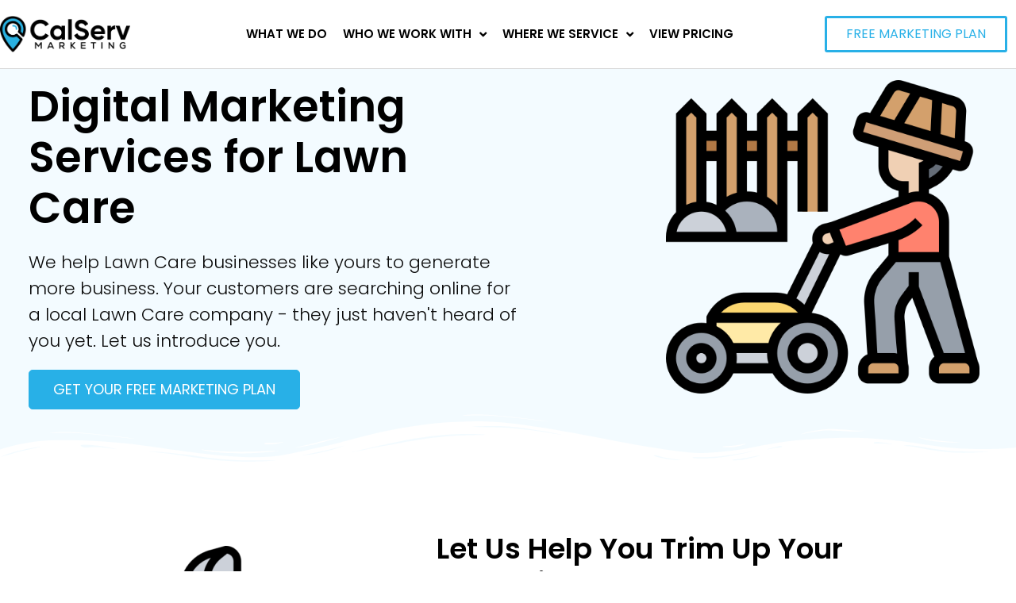

--- FILE ---
content_type: text/html; charset=UTF-8
request_url: https://calservmarketing.com/lawn-care-digital-marketing-services/
body_size: 31194
content:
<!DOCTYPE html><html lang="en-US"><head >	<meta charset="UTF-8" />
	<meta name="viewport" content="width=device-width, initial-scale=1" />
	<meta name='robots' content='index, follow, max-image-preview:large, max-snippet:-1, max-video-preview:-1' />
	<style>img:is([sizes="auto" i], [sizes^="auto," i]) { contain-intrinsic-size: 3000px 1500px }</style>
	
	<!-- This site is optimized with the Yoast SEO plugin v26.8 - https://yoast.com/product/yoast-seo-wordpress/ -->
	<title>Digital Marketing for Lawn Care Businesses | FREE Marketing Plan</title>
	<meta name="description" content="We help Lawn Care companies like yours to grow their businesses. Our local Lawn Care digital marketing services will help you stand out above the rest." />
	<link rel="canonical" href="https://calservmarketing.com/lawn-care-digital-marketing-services/" />
	<meta property="og:locale" content="en_US" />
	<meta property="og:type" content="article" />
	<meta property="og:title" content="Digital Marketing for Lawn Care Businesses | FREE Marketing Plan" />
	<meta property="og:description" content="We help Lawn Care companies like yours to grow their businesses. Our local Lawn Care digital marketing services will help you stand out above the rest." />
	<meta property="og:url" content="https://calservmarketing.com/lawn-care-digital-marketing-services/" />
	<meta property="og:site_name" content="CalServ Marketing" />
	<meta property="article:modified_time" content="2022-10-04T10:11:23+00:00" />
	<meta property="og:image" content="https://calservmarketing.com/wp-content/uploads/2022/07/lawn-care-digital-marketing-services.png" />
	<meta name="twitter:card" content="summary_large_image" />
	<meta name="twitter:label1" content="Est. reading time" />
	<meta name="twitter:data1" content="10 minutes" />
	<script type="application/ld+json" class="yoast-schema-graph">{"@context":"https://schema.org","@graph":[{"@type":"WebPage","@id":"https://calservmarketing.com/lawn-care-digital-marketing-services/","url":"https://calservmarketing.com/lawn-care-digital-marketing-services/","name":"Digital Marketing for Lawn Care Businesses | FREE Marketing Plan","isPartOf":{"@id":"https://calservmarketing.com/#website"},"primaryImageOfPage":{"@id":"https://calservmarketing.com/lawn-care-digital-marketing-services/#primaryimage"},"image":{"@id":"https://calservmarketing.com/lawn-care-digital-marketing-services/#primaryimage"},"thumbnailUrl":"https://calservmarketing.com/wp-content/uploads/2022/07/lawn-care-digital-marketing-services.png","datePublished":"2022-07-23T17:44:23+00:00","dateModified":"2022-10-04T10:11:23+00:00","description":"We help Lawn Care companies like yours to grow their businesses. Our local Lawn Care digital marketing services will help you stand out above the rest.","breadcrumb":{"@id":"https://calservmarketing.com/lawn-care-digital-marketing-services/#breadcrumb"},"inLanguage":"en-US","potentialAction":[{"@type":"ReadAction","target":["https://calservmarketing.com/lawn-care-digital-marketing-services/"]}]},{"@type":"ImageObject","inLanguage":"en-US","@id":"https://calservmarketing.com/lawn-care-digital-marketing-services/#primaryimage","url":"https://calservmarketing.com/wp-content/uploads/2022/07/lawn-care-digital-marketing-services.png","contentUrl":"https://calservmarketing.com/wp-content/uploads/2022/07/lawn-care-digital-marketing-services.png","width":512,"height":512,"caption":"lawn care digital marketing services"},{"@type":"BreadcrumbList","@id":"https://calservmarketing.com/lawn-care-digital-marketing-services/#breadcrumb","itemListElement":[{"@type":"ListItem","position":1,"name":"Home","item":"https://calservmarketing.com/"},{"@type":"ListItem","position":2,"name":"Lawn Care Digital Marketing Company"}]},{"@type":"WebSite","@id":"https://calservmarketing.com/#website","url":"https://calservmarketing.com/","name":"CalServ Marketing","description":"Finding You More Local Service Customers","publisher":{"@id":"https://calservmarketing.com/#organization"},"potentialAction":[{"@type":"SearchAction","target":{"@type":"EntryPoint","urlTemplate":"https://calservmarketing.com/?s={search_term_string}"},"query-input":{"@type":"PropertyValueSpecification","valueRequired":true,"valueName":"search_term_string"}}],"inLanguage":"en-US"},{"@type":"Organization","@id":"https://calservmarketing.com/#organization","name":"CalServ Marketing","url":"https://calservmarketing.com/","logo":{"@type":"ImageObject","inLanguage":"en-US","@id":"https://calservmarketing.com/#/schema/logo/image/","url":"https://calservmarketing.com/wp-content/uploads/2022/06/CalServ-Marketing-Logo-Blue.png","contentUrl":"https://calservmarketing.com/wp-content/uploads/2022/06/CalServ-Marketing-Logo-Blue.png","width":3567,"height":1000,"caption":"CalServ Marketing"},"image":{"@id":"https://calservmarketing.com/#/schema/logo/image/"}}]}</script>
	<!-- / Yoast SEO plugin. -->


<link rel='dns-prefetch' href='//js.hs-scripts.com' />
<link rel="alternate" type="application/rss+xml" title="CalServ Marketing &raquo; Feed" href="https://calservmarketing.com/feed/" />
<link rel="alternate" type="application/rss+xml" title="CalServ Marketing &raquo; Comments Feed" href="https://calservmarketing.com/comments/feed/" />
<script type="text/javascript">
/* <![CDATA[ */
window._wpemojiSettings = {"baseUrl":"https:\/\/s.w.org\/images\/core\/emoji\/16.0.1\/72x72\/","ext":".png","svgUrl":"https:\/\/s.w.org\/images\/core\/emoji\/16.0.1\/svg\/","svgExt":".svg","source":{"concatemoji":"https:\/\/calservmarketing.com\/wp-includes\/js\/wp-emoji-release.min.js?ver=6.8.3"}};
/*! This file is auto-generated */
!function(s,n){var o,i,e;function c(e){try{var t={supportTests:e,timestamp:(new Date).valueOf()};sessionStorage.setItem(o,JSON.stringify(t))}catch(e){}}function p(e,t,n){e.clearRect(0,0,e.canvas.width,e.canvas.height),e.fillText(t,0,0);var t=new Uint32Array(e.getImageData(0,0,e.canvas.width,e.canvas.height).data),a=(e.clearRect(0,0,e.canvas.width,e.canvas.height),e.fillText(n,0,0),new Uint32Array(e.getImageData(0,0,e.canvas.width,e.canvas.height).data));return t.every(function(e,t){return e===a[t]})}function u(e,t){e.clearRect(0,0,e.canvas.width,e.canvas.height),e.fillText(t,0,0);for(var n=e.getImageData(16,16,1,1),a=0;a<n.data.length;a++)if(0!==n.data[a])return!1;return!0}function f(e,t,n,a){switch(t){case"flag":return n(e,"\ud83c\udff3\ufe0f\u200d\u26a7\ufe0f","\ud83c\udff3\ufe0f\u200b\u26a7\ufe0f")?!1:!n(e,"\ud83c\udde8\ud83c\uddf6","\ud83c\udde8\u200b\ud83c\uddf6")&&!n(e,"\ud83c\udff4\udb40\udc67\udb40\udc62\udb40\udc65\udb40\udc6e\udb40\udc67\udb40\udc7f","\ud83c\udff4\u200b\udb40\udc67\u200b\udb40\udc62\u200b\udb40\udc65\u200b\udb40\udc6e\u200b\udb40\udc67\u200b\udb40\udc7f");case"emoji":return!a(e,"\ud83e\udedf")}return!1}function g(e,t,n,a){var r="undefined"!=typeof WorkerGlobalScope&&self instanceof WorkerGlobalScope?new OffscreenCanvas(300,150):s.createElement("canvas"),o=r.getContext("2d",{willReadFrequently:!0}),i=(o.textBaseline="top",o.font="600 32px Arial",{});return e.forEach(function(e){i[e]=t(o,e,n,a)}),i}function t(e){var t=s.createElement("script");t.src=e,t.defer=!0,s.head.appendChild(t)}"undefined"!=typeof Promise&&(o="wpEmojiSettingsSupports",i=["flag","emoji"],n.supports={everything:!0,everythingExceptFlag:!0},e=new Promise(function(e){s.addEventListener("DOMContentLoaded",e,{once:!0})}),new Promise(function(t){var n=function(){try{var e=JSON.parse(sessionStorage.getItem(o));if("object"==typeof e&&"number"==typeof e.timestamp&&(new Date).valueOf()<e.timestamp+604800&&"object"==typeof e.supportTests)return e.supportTests}catch(e){}return null}();if(!n){if("undefined"!=typeof Worker&&"undefined"!=typeof OffscreenCanvas&&"undefined"!=typeof URL&&URL.createObjectURL&&"undefined"!=typeof Blob)try{var e="postMessage("+g.toString()+"("+[JSON.stringify(i),f.toString(),p.toString(),u.toString()].join(",")+"));",a=new Blob([e],{type:"text/javascript"}),r=new Worker(URL.createObjectURL(a),{name:"wpTestEmojiSupports"});return void(r.onmessage=function(e){c(n=e.data),r.terminate(),t(n)})}catch(e){}c(n=g(i,f,p,u))}t(n)}).then(function(e){for(var t in e)n.supports[t]=e[t],n.supports.everything=n.supports.everything&&n.supports[t],"flag"!==t&&(n.supports.everythingExceptFlag=n.supports.everythingExceptFlag&&n.supports[t]);n.supports.everythingExceptFlag=n.supports.everythingExceptFlag&&!n.supports.flag,n.DOMReady=!1,n.readyCallback=function(){n.DOMReady=!0}}).then(function(){return e}).then(function(){var e;n.supports.everything||(n.readyCallback(),(e=n.source||{}).concatemoji?t(e.concatemoji):e.wpemoji&&e.twemoji&&(t(e.twemoji),t(e.wpemoji)))}))}((window,document),window._wpemojiSettings);
/* ]]> */
</script>
<style id='wp-emoji-styles-inline-css' type='text/css'>

	img.wp-smiley, img.emoji {
		display: inline !important;
		border: none !important;
		box-shadow: none !important;
		height: 1em !important;
		width: 1em !important;
		margin: 0 0.07em !important;
		vertical-align: -0.1em !important;
		background: none !important;
		padding: 0 !important;
	}
</style>
<style id='classic-theme-styles-inline-css' type='text/css'>
/*! This file is auto-generated */
.wp-block-button__link{color:#fff;background-color:#32373c;border-radius:9999px;box-shadow:none;text-decoration:none;padding:calc(.667em + 2px) calc(1.333em + 2px);font-size:1.125em}.wp-block-file__button{background:#32373c;color:#fff;text-decoration:none}
</style>
<style id='global-styles-inline-css' type='text/css'>
:root{--wp--preset--aspect-ratio--square: 1;--wp--preset--aspect-ratio--4-3: 4/3;--wp--preset--aspect-ratio--3-4: 3/4;--wp--preset--aspect-ratio--3-2: 3/2;--wp--preset--aspect-ratio--2-3: 2/3;--wp--preset--aspect-ratio--16-9: 16/9;--wp--preset--aspect-ratio--9-16: 9/16;--wp--preset--color--black: #000000;--wp--preset--color--cyan-bluish-gray: #abb8c3;--wp--preset--color--white: #ffffff;--wp--preset--color--pale-pink: #f78da7;--wp--preset--color--vivid-red: #cf2e2e;--wp--preset--color--luminous-vivid-orange: #ff6900;--wp--preset--color--luminous-vivid-amber: #fcb900;--wp--preset--color--light-green-cyan: #7bdcb5;--wp--preset--color--vivid-green-cyan: #00d084;--wp--preset--color--pale-cyan-blue: #8ed1fc;--wp--preset--color--vivid-cyan-blue: #0693e3;--wp--preset--color--vivid-purple: #9b51e0;--wp--preset--gradient--vivid-cyan-blue-to-vivid-purple: linear-gradient(135deg,rgba(6,147,227,1) 0%,rgb(155,81,224) 100%);--wp--preset--gradient--light-green-cyan-to-vivid-green-cyan: linear-gradient(135deg,rgb(122,220,180) 0%,rgb(0,208,130) 100%);--wp--preset--gradient--luminous-vivid-amber-to-luminous-vivid-orange: linear-gradient(135deg,rgba(252,185,0,1) 0%,rgba(255,105,0,1) 100%);--wp--preset--gradient--luminous-vivid-orange-to-vivid-red: linear-gradient(135deg,rgba(255,105,0,1) 0%,rgb(207,46,46) 100%);--wp--preset--gradient--very-light-gray-to-cyan-bluish-gray: linear-gradient(135deg,rgb(238,238,238) 0%,rgb(169,184,195) 100%);--wp--preset--gradient--cool-to-warm-spectrum: linear-gradient(135deg,rgb(74,234,220) 0%,rgb(151,120,209) 20%,rgb(207,42,186) 40%,rgb(238,44,130) 60%,rgb(251,105,98) 80%,rgb(254,248,76) 100%);--wp--preset--gradient--blush-light-purple: linear-gradient(135deg,rgb(255,206,236) 0%,rgb(152,150,240) 100%);--wp--preset--gradient--blush-bordeaux: linear-gradient(135deg,rgb(254,205,165) 0%,rgb(254,45,45) 50%,rgb(107,0,62) 100%);--wp--preset--gradient--luminous-dusk: linear-gradient(135deg,rgb(255,203,112) 0%,rgb(199,81,192) 50%,rgb(65,88,208) 100%);--wp--preset--gradient--pale-ocean: linear-gradient(135deg,rgb(255,245,203) 0%,rgb(182,227,212) 50%,rgb(51,167,181) 100%);--wp--preset--gradient--electric-grass: linear-gradient(135deg,rgb(202,248,128) 0%,rgb(113,206,126) 100%);--wp--preset--gradient--midnight: linear-gradient(135deg,rgb(2,3,129) 0%,rgb(40,116,252) 100%);--wp--preset--font-size--small: 13px;--wp--preset--font-size--medium: 20px;--wp--preset--font-size--large: 36px;--wp--preset--font-size--x-large: 42px;--wp--preset--spacing--20: 0.44rem;--wp--preset--spacing--30: 0.67rem;--wp--preset--spacing--40: 1rem;--wp--preset--spacing--50: 1.5rem;--wp--preset--spacing--60: 2.25rem;--wp--preset--spacing--70: 3.38rem;--wp--preset--spacing--80: 5.06rem;--wp--preset--shadow--natural: 6px 6px 9px rgba(0, 0, 0, 0.2);--wp--preset--shadow--deep: 12px 12px 50px rgba(0, 0, 0, 0.4);--wp--preset--shadow--sharp: 6px 6px 0px rgba(0, 0, 0, 0.2);--wp--preset--shadow--outlined: 6px 6px 0px -3px rgba(255, 255, 255, 1), 6px 6px rgba(0, 0, 0, 1);--wp--preset--shadow--crisp: 6px 6px 0px rgba(0, 0, 0, 1);}:where(.is-layout-flex){gap: 0.5em;}:where(.is-layout-grid){gap: 0.5em;}body .is-layout-flex{display: flex;}.is-layout-flex{flex-wrap: wrap;align-items: center;}.is-layout-flex > :is(*, div){margin: 0;}body .is-layout-grid{display: grid;}.is-layout-grid > :is(*, div){margin: 0;}:where(.wp-block-columns.is-layout-flex){gap: 2em;}:where(.wp-block-columns.is-layout-grid){gap: 2em;}:where(.wp-block-post-template.is-layout-flex){gap: 1.25em;}:where(.wp-block-post-template.is-layout-grid){gap: 1.25em;}.has-black-color{color: var(--wp--preset--color--black) !important;}.has-cyan-bluish-gray-color{color: var(--wp--preset--color--cyan-bluish-gray) !important;}.has-white-color{color: var(--wp--preset--color--white) !important;}.has-pale-pink-color{color: var(--wp--preset--color--pale-pink) !important;}.has-vivid-red-color{color: var(--wp--preset--color--vivid-red) !important;}.has-luminous-vivid-orange-color{color: var(--wp--preset--color--luminous-vivid-orange) !important;}.has-luminous-vivid-amber-color{color: var(--wp--preset--color--luminous-vivid-amber) !important;}.has-light-green-cyan-color{color: var(--wp--preset--color--light-green-cyan) !important;}.has-vivid-green-cyan-color{color: var(--wp--preset--color--vivid-green-cyan) !important;}.has-pale-cyan-blue-color{color: var(--wp--preset--color--pale-cyan-blue) !important;}.has-vivid-cyan-blue-color{color: var(--wp--preset--color--vivid-cyan-blue) !important;}.has-vivid-purple-color{color: var(--wp--preset--color--vivid-purple) !important;}.has-black-background-color{background-color: var(--wp--preset--color--black) !important;}.has-cyan-bluish-gray-background-color{background-color: var(--wp--preset--color--cyan-bluish-gray) !important;}.has-white-background-color{background-color: var(--wp--preset--color--white) !important;}.has-pale-pink-background-color{background-color: var(--wp--preset--color--pale-pink) !important;}.has-vivid-red-background-color{background-color: var(--wp--preset--color--vivid-red) !important;}.has-luminous-vivid-orange-background-color{background-color: var(--wp--preset--color--luminous-vivid-orange) !important;}.has-luminous-vivid-amber-background-color{background-color: var(--wp--preset--color--luminous-vivid-amber) !important;}.has-light-green-cyan-background-color{background-color: var(--wp--preset--color--light-green-cyan) !important;}.has-vivid-green-cyan-background-color{background-color: var(--wp--preset--color--vivid-green-cyan) !important;}.has-pale-cyan-blue-background-color{background-color: var(--wp--preset--color--pale-cyan-blue) !important;}.has-vivid-cyan-blue-background-color{background-color: var(--wp--preset--color--vivid-cyan-blue) !important;}.has-vivid-purple-background-color{background-color: var(--wp--preset--color--vivid-purple) !important;}.has-black-border-color{border-color: var(--wp--preset--color--black) !important;}.has-cyan-bluish-gray-border-color{border-color: var(--wp--preset--color--cyan-bluish-gray) !important;}.has-white-border-color{border-color: var(--wp--preset--color--white) !important;}.has-pale-pink-border-color{border-color: var(--wp--preset--color--pale-pink) !important;}.has-vivid-red-border-color{border-color: var(--wp--preset--color--vivid-red) !important;}.has-luminous-vivid-orange-border-color{border-color: var(--wp--preset--color--luminous-vivid-orange) !important;}.has-luminous-vivid-amber-border-color{border-color: var(--wp--preset--color--luminous-vivid-amber) !important;}.has-light-green-cyan-border-color{border-color: var(--wp--preset--color--light-green-cyan) !important;}.has-vivid-green-cyan-border-color{border-color: var(--wp--preset--color--vivid-green-cyan) !important;}.has-pale-cyan-blue-border-color{border-color: var(--wp--preset--color--pale-cyan-blue) !important;}.has-vivid-cyan-blue-border-color{border-color: var(--wp--preset--color--vivid-cyan-blue) !important;}.has-vivid-purple-border-color{border-color: var(--wp--preset--color--vivid-purple) !important;}.has-vivid-cyan-blue-to-vivid-purple-gradient-background{background: var(--wp--preset--gradient--vivid-cyan-blue-to-vivid-purple) !important;}.has-light-green-cyan-to-vivid-green-cyan-gradient-background{background: var(--wp--preset--gradient--light-green-cyan-to-vivid-green-cyan) !important;}.has-luminous-vivid-amber-to-luminous-vivid-orange-gradient-background{background: var(--wp--preset--gradient--luminous-vivid-amber-to-luminous-vivid-orange) !important;}.has-luminous-vivid-orange-to-vivid-red-gradient-background{background: var(--wp--preset--gradient--luminous-vivid-orange-to-vivid-red) !important;}.has-very-light-gray-to-cyan-bluish-gray-gradient-background{background: var(--wp--preset--gradient--very-light-gray-to-cyan-bluish-gray) !important;}.has-cool-to-warm-spectrum-gradient-background{background: var(--wp--preset--gradient--cool-to-warm-spectrum) !important;}.has-blush-light-purple-gradient-background{background: var(--wp--preset--gradient--blush-light-purple) !important;}.has-blush-bordeaux-gradient-background{background: var(--wp--preset--gradient--blush-bordeaux) !important;}.has-luminous-dusk-gradient-background{background: var(--wp--preset--gradient--luminous-dusk) !important;}.has-pale-ocean-gradient-background{background: var(--wp--preset--gradient--pale-ocean) !important;}.has-electric-grass-gradient-background{background: var(--wp--preset--gradient--electric-grass) !important;}.has-midnight-gradient-background{background: var(--wp--preset--gradient--midnight) !important;}.has-small-font-size{font-size: var(--wp--preset--font-size--small) !important;}.has-medium-font-size{font-size: var(--wp--preset--font-size--medium) !important;}.has-large-font-size{font-size: var(--wp--preset--font-size--large) !important;}.has-x-large-font-size{font-size: var(--wp--preset--font-size--x-large) !important;}
:where(.wp-block-post-template.is-layout-flex){gap: 1.25em;}:where(.wp-block-post-template.is-layout-grid){gap: 1.25em;}
:where(.wp-block-columns.is-layout-flex){gap: 2em;}:where(.wp-block-columns.is-layout-grid){gap: 2em;}
:root :where(.wp-block-pullquote){font-size: 1.5em;line-height: 1.6;}
</style>
<link rel='stylesheet' id='wp-components-css' href='https://calservmarketing.com/wp-includes/css/dist/components/style.min.css?ver=6.8.3' type='text/css' media='all' />
<link rel='stylesheet' id='godaddy-styles-css' href='https://calservmarketing.com/wp-content/plugins/coblocks/includes/Dependencies/GoDaddy/Styles/build/latest.css?ver=2.0.2' type='text/css' media='all' />
<link rel='stylesheet' id='jupiterx-css' href='https://calservmarketing.com/wp-content/themes/jupiterx/lib/assets/dist/css/frontend.min.css?ver=2.0.9' type='text/css' media='all' />
<link rel='stylesheet' id='font-awesome-all-css' href='https://calservmarketing.com/wp-content/plugins/jet-menu/assets/public/lib/font-awesome/css/all.min.css?ver=5.12.0' type='text/css' media='all' />
<link rel='stylesheet' id='font-awesome-v4-shims-css' href='https://calservmarketing.com/wp-content/plugins/jet-menu/assets/public/lib/font-awesome/css/v4-shims.min.css?ver=5.12.0' type='text/css' media='all' />
<link rel='stylesheet' id='jet-menu-public-styles-css' href='https://calservmarketing.com/wp-content/plugins/jet-menu/assets/public/css/public.css?ver=2.2.4' type='text/css' media='all' />
<link rel='stylesheet' id='elementor-frontend-css' href='https://calservmarketing.com/wp-content/plugins/elementor/assets/css/frontend.min.css?ver=3.34.4' type='text/css' media='all' />
<link rel='stylesheet' id='widget-image-css' href='https://calservmarketing.com/wp-content/plugins/elementor/assets/css/widget-image.min.css?ver=3.34.4' type='text/css' media='all' />
<link rel='stylesheet' id='widget-spacer-css' href='https://calservmarketing.com/wp-content/plugins/elementor/assets/css/widget-spacer.min.css?ver=3.34.4' type='text/css' media='all' />
<link rel='stylesheet' id='widget-heading-css' href='https://calservmarketing.com/wp-content/plugins/elementor/assets/css/widget-heading.min.css?ver=3.34.4' type='text/css' media='all' />
<link rel='stylesheet' id='widget-social-icons-css' href='https://calservmarketing.com/wp-content/plugins/elementor/assets/css/widget-social-icons.min.css?ver=3.34.4' type='text/css' media='all' />
<link rel='stylesheet' id='e-apple-webkit-css' href='https://calservmarketing.com/wp-content/plugins/elementor/assets/css/conditionals/apple-webkit.min.css?ver=3.34.4' type='text/css' media='all' />
<link rel='stylesheet' id='e-shapes-css' href='https://calservmarketing.com/wp-content/plugins/elementor/assets/css/conditionals/shapes.min.css?ver=3.34.4' type='text/css' media='all' />
<link rel='stylesheet' id='widget-divider-css' href='https://calservmarketing.com/wp-content/plugins/elementor/assets/css/widget-divider.min.css?ver=3.34.4' type='text/css' media='all' />
<link rel='stylesheet' id='elementor-icons-css' href='https://calservmarketing.com/wp-content/plugins/elementor/assets/lib/eicons/css/elementor-icons.min.css?ver=5.46.0' type='text/css' media='all' />
<link rel='stylesheet' id='elementor-post-6-css' href='https://calservmarketing.com/wp-content/uploads/elementor/css/post-6.css?ver=1769735824' type='text/css' media='all' />
<link rel='stylesheet' id='e-animation-fadeIn-css' href='https://calservmarketing.com/wp-content/plugins/elementor/assets/lib/animations/styles/fadeIn.min.css?ver=3.34.4' type='text/css' media='all' />
<link rel='stylesheet' id='e-animation-fadeInLeft-css' href='https://calservmarketing.com/wp-content/plugins/elementor/assets/lib/animations/styles/fadeInLeft.min.css?ver=3.34.4' type='text/css' media='all' />
<link rel='stylesheet' id='e-motion-fx-css' href='https://calservmarketing.com/wp-content/plugins/elementor-pro/assets/css/modules/motion-fx.min.css?ver=3.34.4' type='text/css' media='all' />
<link rel='stylesheet' id='e-animation-fadeInRight-css' href='https://calservmarketing.com/wp-content/plugins/elementor/assets/lib/animations/styles/fadeInRight.min.css?ver=3.34.4' type='text/css' media='all' />
<link rel='stylesheet' id='e-animation-grow-css' href='https://calservmarketing.com/wp-content/plugins/elementor/assets/lib/animations/styles/e-animation-grow.min.css?ver=3.34.4' type='text/css' media='all' />
<link rel='stylesheet' id='widget-image-box-css' href='https://calservmarketing.com/wp-content/plugins/elementor/assets/css/widget-image-box.min.css?ver=3.34.4' type='text/css' media='all' />
<link rel='stylesheet' id='e-animation-fadeInUp-css' href='https://calservmarketing.com/wp-content/plugins/elementor/assets/lib/animations/styles/fadeInUp.min.css?ver=3.34.4' type='text/css' media='all' />
<link rel='stylesheet' id='widget-google_maps-css' href='https://calservmarketing.com/wp-content/plugins/elementor/assets/css/widget-google_maps.min.css?ver=3.34.4' type='text/css' media='all' />
<link rel='stylesheet' id='widget-toggle-css' href='https://calservmarketing.com/wp-content/plugins/elementor/assets/css/widget-toggle.min.css?ver=3.34.4' type='text/css' media='all' />
<link rel='stylesheet' id='elementor-post-2516-css' href='https://calservmarketing.com/wp-content/uploads/elementor/css/post-2516.css?ver=1769776525' type='text/css' media='all' />
<link rel='stylesheet' id='elementor-post-158-css' href='https://calservmarketing.com/wp-content/uploads/elementor/css/post-158.css?ver=1769735825' type='text/css' media='all' />
<link rel='stylesheet' id='elementor-post-99-css' href='https://calservmarketing.com/wp-content/uploads/elementor/css/post-99.css?ver=1769735825' type='text/css' media='all' />
<link rel='stylesheet' id='elementor-gf-local-poppins-css' href='https://calservmarketing.com/wp-content/uploads/elementor/google-fonts/css/poppins.css?ver=1742234303' type='text/css' media='all' />
<link rel='stylesheet' id='elementor-icons-shared-0-css' href='https://calservmarketing.com/wp-content/plugins/elementor/assets/lib/font-awesome/css/fontawesome.min.css?ver=5.15.3' type='text/css' media='all' />
<link rel='stylesheet' id='elementor-icons-fa-solid-css' href='https://calservmarketing.com/wp-content/plugins/elementor/assets/lib/font-awesome/css/solid.min.css?ver=5.15.3' type='text/css' media='all' />
<link rel='stylesheet' id='elementor-icons-fa-brands-css' href='https://calservmarketing.com/wp-content/plugins/elementor/assets/lib/font-awesome/css/brands.min.css?ver=5.15.3' type='text/css' media='all' />
<script type="text/javascript" src="https://calservmarketing.com/wp-includes/js/jquery/jquery.min.js?ver=3.7.1" id="jquery-core-js"></script>
<script type="text/javascript" src="https://calservmarketing.com/wp-includes/js/jquery/jquery-migrate.min.js?ver=3.4.1" id="jquery-migrate-js"></script>
<script type="text/javascript" src="https://calservmarketing.com/wp-content/themes/jupiterx/lib/assets/dist/js/utils.min.js?ver=2.0.9" id="jupiterx-utils-js"></script>
<link rel="https://api.w.org/" href="https://calservmarketing.com/wp-json/" /><link rel="alternate" title="JSON" type="application/json" href="https://calservmarketing.com/wp-json/wp/v2/pages/2516" /><link rel="EditURI" type="application/rsd+xml" title="RSD" href="https://calservmarketing.com/xmlrpc.php?rsd" />
<meta name="generator" content="WordPress 6.8.3" />
<link rel='shortlink' href='https://calservmarketing.com/?p=2516' />
<link rel="alternate" title="oEmbed (JSON)" type="application/json+oembed" href="https://calservmarketing.com/wp-json/oembed/1.0/embed?url=https%3A%2F%2Fcalservmarketing.com%2Flawn-care-digital-marketing-services%2F" />
<link rel="alternate" title="oEmbed (XML)" type="text/xml+oembed" href="https://calservmarketing.com/wp-json/oembed/1.0/embed?url=https%3A%2F%2Fcalservmarketing.com%2Flawn-care-digital-marketing-services%2F&#038;format=xml" />
			<!-- DO NOT COPY THIS SNIPPET! Start of Page Analytics Tracking for HubSpot WordPress plugin v11.3.37-->
			<script class="hsq-set-content-id" data-content-id="standard-page">
				var _hsq = _hsq || [];
				_hsq.push(["setContentType", "standard-page"]);
			</script>
			<!-- DO NOT COPY THIS SNIPPET! End of Page Analytics Tracking for HubSpot WordPress plugin -->
			<meta name="generator" content="Elementor 3.34.4; features: additional_custom_breakpoints; settings: css_print_method-external, google_font-enabled, font_display-auto">
<!-- Google Tag Manager -->
<script>(function(w,d,s,l,i){w[l]=w[l]||[];w[l].push({'gtm.start':
new Date().getTime(),event:'gtm.js'});var f=d.getElementsByTagName(s)[0],
j=d.createElement(s),dl=l!='dataLayer'?'&l='+l:'';j.async=true;j.src=
'https://www.googletagmanager.com/gtm.js?id='+i+dl;f.parentNode.insertBefore(j,f);
})(window,document,'script','dataLayer','GTM-5G2DWH2');</script>
<!-- End Google Tag Manager -->
<script>(function(w,d,t,r,u){var f,n,i;w[u]=w[u]||[],f=function(){var o={ti:"52016477"};o.q=w[u],w[u]=new UET(o),w[u].push("pageLoad")},n=d.createElement(t),n.src=r,n.async=1,n.onload=n.onreadystatechange=function(){var s=this.readyState;s&&s!=="loaded"&&s!=="complete"||(f(),n.onload=n.onreadystatechange=null)},i=d.getElementsByTagName(t)[0],i.parentNode.insertBefore(n,i)})(window,document,"script","//bat.bing.com/bat.js","uetq");</script>
			<style>
				.e-con.e-parent:nth-of-type(n+4):not(.e-lazyloaded):not(.e-no-lazyload),
				.e-con.e-parent:nth-of-type(n+4):not(.e-lazyloaded):not(.e-no-lazyload) * {
					background-image: none !important;
				}
				@media screen and (max-height: 1024px) {
					.e-con.e-parent:nth-of-type(n+3):not(.e-lazyloaded):not(.e-no-lazyload),
					.e-con.e-parent:nth-of-type(n+3):not(.e-lazyloaded):not(.e-no-lazyload) * {
						background-image: none !important;
					}
				}
				@media screen and (max-height: 640px) {
					.e-con.e-parent:nth-of-type(n+2):not(.e-lazyloaded):not(.e-no-lazyload),
					.e-con.e-parent:nth-of-type(n+2):not(.e-lazyloaded):not(.e-no-lazyload) * {
						background-image: none !important;
					}
				}
			</style>
			<link rel="icon" href="https://calservmarketing.com/wp-content/uploads/2022/07/cropped-CalServ-Marketing-Logo-Site-Icon-Blue-32x32.png" sizes="32x32" />
<link rel="icon" href="https://calservmarketing.com/wp-content/uploads/2022/07/cropped-CalServ-Marketing-Logo-Site-Icon-Blue-192x192.png" sizes="192x192" />
<link rel="apple-touch-icon" href="https://calservmarketing.com/wp-content/uploads/2022/07/cropped-CalServ-Marketing-Logo-Site-Icon-Blue-180x180.png" />
<meta name="msapplication-TileImage" content="https://calservmarketing.com/wp-content/uploads/2022/07/cropped-CalServ-Marketing-Logo-Site-Icon-Blue-270x270.png" />
</head><body class="wp-singular page-template page-template-elementor_header_footer page page-id-2516 wp-custom-logo wp-theme-jupiterx no-js jet-desktop-menu-active elementor-default elementor-template-full-width elementor-kit-6 elementor-page elementor-page-2516 jupiterx-header-fixed" itemscope="itemscope" itemtype="http://schema.org/WebPage"><!-- Google Tag Manager (noscript) -->
<noscript><iframe src="https://www.googletagmanager.com/ns.html?id=GTM-5G2DWH2"
height="0" width="0" style="display:none;visibility:hidden"></iframe></noscript>
<!-- End Google Tag Manager (noscript) -->
<a class="jupiterx-a11y jupiterx-a11y-skip-navigation-link" href="#jupiterx-main">Skip to content</a><div class="jupiterx-site"><header class="jupiterx-header" data-jupiterx-settings="{&quot;breakpoint&quot;:&quot;767.98&quot;,&quot;behavior&quot;:&quot;fixed&quot;,&quot;position&quot;:&quot;top&quot;}" role="banner" itemscope="itemscope" itemtype="http://schema.org/WPHeader">		<header data-elementor-type="header" data-elementor-id="158" class="elementor elementor-158 elementor-location-header" data-elementor-post-type="elementor_library">
					<header class="elementor-section elementor-top-section elementor-element elementor-element-50819763 elementor-section-content-space-between elementor-hidden-tablet elementor-hidden-mobile elementor-section-full_width elementor-section-height-default elementor-section-height-default" data-id="50819763" data-element_type="section" data-settings="{&quot;background_background&quot;:&quot;classic&quot;}">
						<div class="elementor-container elementor-column-gap-default">
					<div class="elementor-column elementor-col-100 elementor-top-column elementor-element elementor-element-22f8165" data-id="22f8165" data-element_type="column">
			<div class="elementor-widget-wrap elementor-element-populated">
						<section class="elementor-section elementor-inner-section elementor-element elementor-element-8dc24cd elementor-section-content-middle elementor-section-boxed elementor-section-height-default elementor-section-height-default" data-id="8dc24cd" data-element_type="section">
						<div class="elementor-container elementor-column-gap-default">
					<div class="elementor-column elementor-col-33 elementor-inner-column elementor-element elementor-element-2b34f20a elementor-hidden-mobile" data-id="2b34f20a" data-element_type="column">
			<div class="elementor-widget-wrap elementor-element-populated">
						<div class="elementor-element elementor-element-3d4dfd4 elementor-widget elementor-widget-theme-site-logo elementor-widget-image" data-id="3d4dfd4" data-element_type="widget" data-widget_type="theme-site-logo.default">
				<div class="elementor-widget-container">
											<a href="https://calservmarketing.com">
			<img fetchpriority="high" width="1024" height="287" src="https://calservmarketing.com/wp-content/uploads/2022/06/CalServ-Marketing-Logo-Blue-1024x287.png" class="attachment-large size-large wp-image-2138" alt="CalServ Marketing Logo Blue" srcset="https://calservmarketing.com/wp-content/uploads/2022/06/CalServ-Marketing-Logo-Blue-1024x287.png 1024w, https://calservmarketing.com/wp-content/uploads/2022/06/CalServ-Marketing-Logo-Blue-300x84.png 300w, https://calservmarketing.com/wp-content/uploads/2022/06/CalServ-Marketing-Logo-Blue-768x215.png 768w, https://calservmarketing.com/wp-content/uploads/2022/06/CalServ-Marketing-Logo-Blue-1536x431.png 1536w, https://calservmarketing.com/wp-content/uploads/2022/06/CalServ-Marketing-Logo-Blue-2048x574.png 2048w" sizes="(max-width: 1024px) 100vw, 1024px" />				</a>
											</div>
				</div>
					</div>
		</div>
				<div class="elementor-column elementor-col-33 elementor-inner-column elementor-element elementor-element-a4c6ac9" data-id="a4c6ac9" data-element_type="column">
			<div class="elementor-widget-wrap elementor-element-populated">
						<div class="elementor-element elementor-element-68d270f elementor-widget elementor-widget-jet-mega-menu" data-id="68d270f" data-element_type="widget" data-widget_type="jet-mega-menu.default">
				<div class="elementor-widget-container">
					<div class="menu-jetpack-menu-container"><div class="jet-menu-container"><div class="jet-menu-inner"><ul class="jet-menu jet-menu--animation-type-fade jet-menu--roll-up"><li id="jet-menu-item-343" class="jet-menu-item jet-menu-item-type-post_type jet-menu-item-object-page jet-has-roll-up jet-simple-menu-item jet-regular-item jet-menu-item-343"><a href="https://calservmarketing.com/local-digital-marketing-services/" class="top-level-link"><div class="jet-menu-item-wrapper"><div class="jet-menu-title">WHAT WE DO</div></div></a></li>
<li id="jet-menu-item-336" class="jet-menu-item jet-menu-item-type-custom jet-menu-item-object-custom jet-has-roll-up jet-mega-menu-item jet-mega-menu-position-relative-item jet-regular-item jet-menu-item-has-children jet-menu-item-336"><a href="#" class="top-level-link"><div class="jet-menu-item-wrapper"><div class="jet-menu-title">WHO WE WORK WITH</div><i class="jet-dropdown-arrow fa fa-angle-down"></i></div></a><div class="jet-sub-mega-menu" data-template-id="338">		<div data-elementor-type="wp-post" data-elementor-id="338" class="elementor elementor-338" data-elementor-post-type="jet-menu">
						<section class="elementor-section elementor-top-section elementor-element elementor-element-6e19a01 elementor-section-boxed elementor-section-height-default elementor-section-height-default" data-id="6e19a01" data-element_type="section">
						<div class="elementor-container elementor-column-gap-default">
					<div class="elementor-column elementor-col-100 elementor-top-column elementor-element elementor-element-d50bdfe" data-id="d50bdfe" data-element_type="column">
			<div class="elementor-widget-wrap elementor-element-populated">
						<section class="elementor-section elementor-inner-section elementor-element elementor-element-db1149f elementor-section-boxed elementor-section-height-default elementor-section-height-default" data-id="db1149f" data-element_type="section">
						<div class="elementor-container elementor-column-gap-default">
					<div class="elementor-column elementor-col-100 elementor-inner-column elementor-element elementor-element-9c39e53" data-id="9c39e53" data-element_type="column">
			<div class="elementor-widget-wrap elementor-element-populated">
						<div class="elementor-element elementor-element-37715c9 elementor-widget elementor-widget-text-editor" data-id="37715c9" data-element_type="widget" data-widget_type="text-editor.default">
				<div class="elementor-widget-container">
									<p>We provide digital marketing for the following local services:</p>								</div>
				</div>
					</div>
		</div>
					</div>
		</section>
				<section class="elementor-section elementor-inner-section elementor-element elementor-element-0c76b39 elementor-section-boxed elementor-section-height-default elementor-section-height-default" data-id="0c76b39" data-element_type="section">
						<div class="elementor-container elementor-column-gap-default">
					<div class="elementor-column elementor-col-100 elementor-inner-column elementor-element elementor-element-e621a90" data-id="e621a90" data-element_type="column">
			<div class="elementor-widget-wrap elementor-element-populated">
						<div class="elementor-element elementor-element-fed3566 elementor-widget elementor-widget-text-editor" data-id="fed3566" data-element_type="widget" data-widget_type="text-editor.default">
				<div class="elementor-widget-container">
									<p><a href="https://calservmarketing.com/acupuncture-digital-marketing-services/">Acupuncture</a><br /><a href="https://calservmarketing.com/animal-rescue-digital-marketing-services/">Animal Rescue Services</a><br /><a href="https://calservmarketing.com/appliance-repair-digital-marketing-services/">Appliance Repair</a><br /><a href="https://calservmarketing.com/beauty-school-digital-marketing-services/">Beauty School</a><br /><a href="https://calservmarketing.com/bounce-house-digital-marketing-services/">Bounce House</a><br /><a href="https://calservmarketing.com/carpentry-digital-marketing-services/">Carpentry</a><br /><a href="https://calservmarketing.com/carpet-cleaning-digital-marketing-services/">Carpet Cleaning</a><br /><a href="https://calservmarketing.com/child-care-services-digital-marketing-services/">Child Care Services</a><br /><a href="https://calservmarketing.com/countertop-services-digital-marketing-services/">Countertop Services</a><br /><a href="https://calservmarketing.com/dance-instruction-digital-marketing-services/">Dance Instruction</a><br /><a href="https://calservmarketing.com/driving-instruction-digital-marketing-services/">Driving Instruction</a><br /><a href="https://calservmarketing.com/electrical-digital-marketing-services/">Electrical</a><br /><a href="https://calservmarketing.com/fencing-digital-marketing-services/">Fencing</a><br /><a href="https://calservmarketing.com/financial-planning-digital-marketing-services/">Financial Planning</a><br /><a href="https://calservmarketing.com/first-aid-training-digital-marketing-services/">First Aid Training</a><br /><a href="https://calservmarketing.com/flooring-digital-marketing-services/">Flooring</a><br /><a href="https://calservmarketing.com/foundations-digital-marketing-services/">Foundations</a><br /><a href="https://calservmarketing.com/funeral-service-digital-marketing-services/">Funeral Services</a><br /><a href="https://calservmarketing.com/garage-door-service-digital-marketing/">Garage Door</a><br /><a href="https://calservmarketing.com/general-contracting-digital-marketing-services/">General Contracting</a><br /><a href="https://calservmarketing.com/handyman-digital-marketing-services/">Handyman</a><br /><a href="https://calservmarketing.com/home-inspection-digital-marketing-services/">Home Inspection</a><br /><a href="https://calservmarketing.com/home-security-services-digital-marketing/">Home Security Services</a><br /><a href="https://calservmarketing.com/home-theater-services-digital-marketing/">Home Theater Services</a><br /><a href="https://calservmarketing.com/house-cleaning-digital-marketing-services/">House Cleaning</a><br /><a href="https://calservmarketing.com/hvac-digital-marketing-services/">HVAC</a><br /><a href="https://calservmarketing.com/junk-removal-digital-marketing-services/">Junk Removal</a><br /><a href="https://calservmarketing.com/landscaping-digital-marketing-services/">Landscaping</a><br /><a href="https://calservmarketing.com/language-instruction-digital-marketing-services/">Language Instruction</a><br /><a href="https://calservmarketing.com/lawyers-digital-marketing-services/">Lawyers</a><br /><a href="https://calservmarketing.com/lawn-care-digital-marketing-services/">Lawn Care</a><br /><a href="https://calservmarketing.com/locksmith-digital-marketing-services/">Locksmith</a><br /><a href="https://calservmarketing.com/massage-school-digital-marketing-services/">Massage School</a><br /><a href="https://calservmarketing.com/moving-company-digital-marketing-services/">Moving</a><br /><a href="https://calservmarketing.com/personal-training-marketing-services/">Personal Training</a><br /><a href="https://calservmarketing.com/pest-control-digital-marketing-services/">Pest Control</a><br /><a href="https://calservmarketing.com/pet-adoption-digital-marketing-services/">Pet Adoption Services</a><br /><a href="https://calservmarketing.com/pet-boarding-digital-marketing-services/">Pet Boarding</a><br /><a href="https://calservmarketing.com/pet-grooming-digital-marketing-services/">Pet Grooming</a><br /><a href="https://calservmarketing.com/pet-training-digital-marketing-services/">Pet Training</a><br /><a href="https://calservmarketing.com/photographer-digital-marketing-services/">Photographer</a><br /><a href="https://calservmarketing.com/plumbing-digital-marketing-company/">Plumbing</a><br /><a href="https://calservmarketing.com/pool-cleaning-digital-marketing-services/">Pool Cleaning</a><br /><a href="https://calservmarketing.com/pool-contractor-digital-marketing-services/">Pool Contractor</a><br /><a href="https://calservmarketing.com/preschool-digital-marketing-services/">Preschool</a><br /><a href="https://calservmarketing.com/real-estate-agent-digital-marketing-services/">Real Estate Agents</a><br /><a href="https://calservmarketing.com/roofing-digital-marketing-services/">Roofing</a><br /><a href="https://calservmarketing.com/sewage-system-digital-marketing-services/">Sewage System</a><br /><a href="https://calservmarketing.com/siding-digital-marketing-services/">Siding</a><br /><a href="https://calservmarketing.com/solar-digital-marketing-services/">Solar</a><br /><a href="https://calservmarketing.com/tax-service-digital-marketing/">Tax Services</a><br /><a href="https://calservmarketing.com/tree-business-digital-marketing-services/">Tree Services</a><br /><a href="https://calservmarketing.com/tutoring-digital-marketing-services/">Tutoring</a><br /><a href="https://calservmarketing.com/veterinary-digital-marketing-services/">Veterinary Services</a><br /><a href="https://calservmarketing.com/water-damage-digital-marketing-services/">Water Damage</a><br /><a href="https://calservmarketing.com/wedding-planning-digital-marketing-services/">Wedding Planning</a><br /><a href="https://calservmarketing.com/weight-loss-digital-marketing-services/">Weight Loss</a><br /><a href="https://calservmarketing.com/window-cleaning-digital-marketing-services/">Window Cleaning</a><br /><a href="https://calservmarketing.com/window-services-digital-marketing-services/">Window Services</a><br /><a href="https://calservmarketing.com/yoga-digital-marketing-services/">Yoga</a></p>								</div>
				</div>
					</div>
		</div>
					</div>
		</section>
					</div>
		</div>
					</div>
		</section>
				</div>
		</div></li>
<li id="jet-menu-item-342" class="jet-menu-item jet-menu-item-type-custom jet-menu-item-object-custom jet-has-roll-up jet-mega-menu-item jet-mega-menu-position-relative-item jet-regular-item jet-menu-item-has-children jet-menu-item-342"><a href="#" class="top-level-link"><div class="jet-menu-item-wrapper"><div class="jet-menu-title">WHERE WE SERVICE</div><i class="jet-dropdown-arrow fa fa-angle-down"></i></div></a><div class="jet-sub-mega-menu" data-template-id="344">		<div data-elementor-type="wp-post" data-elementor-id="344" class="elementor elementor-344" data-elementor-post-type="jet-menu">
						<section class="elementor-section elementor-top-section elementor-element elementor-element-f23258e elementor-section-boxed elementor-section-height-default elementor-section-height-default" data-id="f23258e" data-element_type="section">
						<div class="elementor-container elementor-column-gap-default">
					<div class="elementor-column elementor-col-100 elementor-top-column elementor-element elementor-element-630e66a" data-id="630e66a" data-element_type="column">
			<div class="elementor-widget-wrap elementor-element-populated">
						<div class="elementor-element elementor-element-3584bb9 elementor-widget elementor-widget-text-editor" data-id="3584bb9" data-element_type="widget" data-widget_type="text-editor.default">
				<div class="elementor-widget-container">
									<p>We work with local services across the United States. We are based in <a href="https://calservmarketing.com/orange-county-ca-digital-marketing-company/">Orange County</a>, CA and can meet locally in the following cities:</p>								</div>
				</div>
				<section class="elementor-section elementor-inner-section elementor-element elementor-element-a8dc46f elementor-section-boxed elementor-section-height-default elementor-section-height-default" data-id="a8dc46f" data-element_type="section">
						<div class="elementor-container elementor-column-gap-default">
					<div class="elementor-column elementor-col-100 elementor-inner-column elementor-element elementor-element-3c9016f" data-id="3c9016f" data-element_type="column">
			<div class="elementor-widget-wrap elementor-element-populated">
						<div class="elementor-element elementor-element-cfe3190 elementor-widget elementor-widget-text-editor" data-id="cfe3190" data-element_type="widget" data-widget_type="text-editor.default">
				<div class="elementor-widget-container">
									<p><a href="https://calservmarketing.com/aliso-viejo-ca-digital-marketing-company/">Aliso Viejo</a><br /><a href="https://calservmarketing.com/anaheim-ca-digital-marketing-services/">Anaheim</a><br /><a href="https://calservmarketing.com/brea-ca-digital-marketing-services/">Brea</a><br /><a href="https://calservmarketing.com/buena-park-ca-digital-marketing-services/">Buena Park</a><br /><a href="https://calservmarketing.com/costa-mesa-ca-digital-marketing-services/">Costa Mesa</a><br /><a href="https://calservmarketing.com/coto-de-caza-ca-digital-marketing-services/">Coto de Caza</a><br /><a href="https://calservmarketing.com/cypress-ca-digital-marketing-services/">Cypress</a><br /><a href="https://calservmarketing.com/dana-point-ca-digital-marketing-services/">Dana Point</a><br /><a href="https://calservmarketing.com/fountain-valley-ca-digital-marketing-services/">Fountain Valley</a><br /><a href="https://calservmarketing.com/fullerton-ca-digital-marketing-company/">Fullerton</a><br /><a href="https://calservmarketing.com/garden-grove-ca-digital-marketing-services/">Garden Grove</a><br /><a href="https://calservmarketing.com/huntington-beach-ca-digital-marketing-services/">Huntington Beach</a><br /><a href="https://calservmarketing.com/irvine-ca-digital-marketing-services/">Irvine</a><br /><a href="https://calservmarketing.com/la-habra-ca-digital-marketing-services/">La Habra</a><br /><a href="https://calservmarketing.com/la-palma-ca-digital-marketing-services/">La Palma</a><br /><a href="https://calservmarketing.com/ladera-ranch-ca-digital-marketing-company/">Ladera Ranch</a><br /><a href="https://calservmarketing.com/laguna-beach-ca-digital-marketing-services/">Laguna Beach</a><br /><a href="https://calservmarketing.com/laguna-hills-ca-digital-marketing-services/">Laguna Hills</a><br /><a href="https://calservmarketing.com/laguna-niguel-ca-digital-marketing-services/">Laguna Niguel</a><br /><a href="https://calservmarketing.com/laguna-woods-ca-digital-marketing-services/">Laguna Woods</a><br /><a href="https://calservmarketing.com/lake-forest-ca-digital-marketing-services/">Lake Forest</a><br /><a href="https://calservmarketing.com/las-flores-ca-digital-marketing-company/">Las Flores</a><br /><a href="https://calservmarketing.com/los-alamitos-ca-digital-marketing-services/">Los Alamitos </a><br /><a href="https://calservmarketing.com/midway-city-ca-digital-marketing-agency/">Midway City</a><br /><a href="https://calservmarketing.com/mission-viejo-ca-digital-marketing-services/">Mission Viejo</a><br /><a href="https://calservmarketing.com/newport-beach-ca-digital-marketing-services/">Newport Beach</a><br /><a href="https://calservmarketing.com/orange-ca-digital-marketing-services/">Orange</a><br /><a href="https://calservmarketing.com/placentia-ca-digital-marketing-services/">Placentia</a><br /><a href="https://calservmarketing.com/rancho-mission-viejo-ca-digital-marketing-services/">Rancho Mission Viejo</a><br /><a href="https://calservmarketing.com/rancho-santa-margarita-ca-digital-marketing-services/">Rancho Santa Margarita</a><br /><a href="https://calservmarketing.com/rossmoor-ca-digital-marketing-services/">Rossmoor</a><br /><a href="https://calservmarketing.com/san-clemente-ca-digital-marketing-services/">San Clemente</a><br /><a href="https://calservmarketing.com/san-juan-capistrano-ca-digital-marketing-company/">San Juan Capistrano</a><br /><a href="https://calservmarketing.com/santa-ana-ca-digital-marketing-services/">Santa Ana</a><br /><a href="https://calservmarketing.com/seal-beach-ca-digital-marketing-services/">Seal Beach</a><br /><a href="https://calservmarketing.com/tustin-ca-digital-marketing-services/">Tustin</a><br /><a href="https://calservmarketing.com/villa-park-ca-digital-marketing-services/">Villa Park</a><br /><a href="https://calservmarketing.com/westminister-ca-digital-marketing-services/">Westminster</a><br /><a href="https://calservmarketing.com/yorba-linda-ca-digital-marketing-services/">Yorba Linda</a></p>								</div>
				</div>
					</div>
		</div>
					</div>
		</section>
					</div>
		</div>
					</div>
		</section>
				</div>
		</div></li>
<li id="jet-menu-item-1084" class="jet-menu-item jet-menu-item-type-post_type jet-menu-item-object-page jet-has-roll-up jet-simple-menu-item jet-regular-item jet-menu-item-1084"><a href="https://calservmarketing.com/pricing/" class="top-level-link"><div class="jet-menu-item-wrapper"><div class="jet-menu-title">VIEW PRICING</div></div></a></li>
</ul></div></div></div>				</div>
				</div>
					</div>
		</div>
				<div class="elementor-column elementor-col-33 elementor-inner-column elementor-element elementor-element-17d48b0f" data-id="17d48b0f" data-element_type="column">
			<div class="elementor-widget-wrap elementor-element-populated">
						<div class="elementor-element elementor-element-5849ff7 elementor-align-center elementor-widget elementor-widget-button" data-id="5849ff7" data-element_type="widget" data-widget_type="button.default">
				<div class="elementor-widget-container">
									<div class="elementor-button-wrapper">
					<a class="elementor-button elementor-button-link elementor-size-sm" href="http://calservmarketing.com/local-marketing-plan/">
						<span class="elementor-button-content-wrapper">
									<span class="elementor-button-text"> FREE MARKETING PLAN</span>
					</span>
					</a>
				</div>
								</div>
				</div>
					</div>
		</div>
					</div>
		</section>
					</div>
		</div>
					</div>
		</header>
				<section class="elementor-section elementor-top-section elementor-element elementor-element-addaaa2 elementor-hidden-desktop elementor-section-boxed elementor-section-height-default elementor-section-height-default" data-id="addaaa2" data-element_type="section">
						<div class="elementor-container elementor-column-gap-default">
					<div class="elementor-column elementor-col-100 elementor-top-column elementor-element elementor-element-680b417" data-id="680b417" data-element_type="column" data-settings="{&quot;background_background&quot;:&quot;classic&quot;}">
			<div class="elementor-widget-wrap elementor-element-populated">
						<section class="elementor-section elementor-inner-section elementor-element elementor-element-0e7304a elementor-section-content-middle elementor-section-boxed elementor-section-height-default elementor-section-height-default" data-id="0e7304a" data-element_type="section" data-settings="{&quot;background_background&quot;:&quot;classic&quot;}">
						<div class="elementor-container elementor-column-gap-default">
					<div class="elementor-column elementor-col-16 elementor-inner-column elementor-element elementor-element-cd192e5" data-id="cd192e5" data-element_type="column">
			<div class="elementor-widget-wrap elementor-element-populated">
						<div class="elementor-element elementor-element-38e30c5 elementor-widget elementor-widget-theme-site-logo elementor-widget-image" data-id="38e30c5" data-element_type="widget" data-widget_type="theme-site-logo.default">
				<div class="elementor-widget-container">
											<a href="https://calservmarketing.com">
			<img width="3567" height="1000" src="https://calservmarketing.com/wp-content/uploads/2022/06/CalServ-Marketing-Logo-Blue.png" class="attachment-full size-full wp-image-2138" alt="CalServ Marketing Logo Blue" srcset="https://calservmarketing.com/wp-content/uploads/2022/06/CalServ-Marketing-Logo-Blue.png 3567w, https://calservmarketing.com/wp-content/uploads/2022/06/CalServ-Marketing-Logo-Blue-300x84.png 300w, https://calservmarketing.com/wp-content/uploads/2022/06/CalServ-Marketing-Logo-Blue-1024x287.png 1024w, https://calservmarketing.com/wp-content/uploads/2022/06/CalServ-Marketing-Logo-Blue-768x215.png 768w, https://calservmarketing.com/wp-content/uploads/2022/06/CalServ-Marketing-Logo-Blue-1536x431.png 1536w, https://calservmarketing.com/wp-content/uploads/2022/06/CalServ-Marketing-Logo-Blue-2048x574.png 2048w" sizes="(max-width: 3567px) 100vw, 3567px" />				</a>
											</div>
				</div>
					</div>
		</div>
				<div class="elementor-column elementor-col-16 elementor-inner-column elementor-element elementor-element-ecda41c" data-id="ecda41c" data-element_type="column">
			<div class="elementor-widget-wrap elementor-element-populated">
						<div class="elementor-element elementor-element-ad4ea5d elementor-align-center elementor-mobile-align-center elementor-widget-mobile__width-inherit elementor-widget elementor-widget-button" data-id="ad4ea5d" data-element_type="widget" data-widget_type="button.default">
				<div class="elementor-widget-container">
									<div class="elementor-button-wrapper">
					<a class="elementor-button elementor-button-link elementor-size-md" href="http://calservmarketing.com/local-marketing-plan/">
						<span class="elementor-button-content-wrapper">
									<span class="elementor-button-text"> FREE MARKETING PLAN</span>
					</span>
					</a>
				</div>
								</div>
				</div>
					</div>
		</div>
				<div class="elementor-column elementor-col-66 elementor-inner-column elementor-element elementor-element-07ce61b" data-id="07ce61b" data-element_type="column">
			<div class="elementor-widget-wrap elementor-element-populated">
						<div class="elementor-element elementor-element-ba40393 elementor-widget elementor-widget-jet-mobile-menu" data-id="ba40393" data-element_type="widget" data-widget_type="jet-mobile-menu.default">
				<div class="elementor-widget-container">
					<div  id="jet-mobile-menu-697ca58db392a" class="jet-mobile-menu jet-mobile-menu--location-wp-nav" data-menu-id="7" data-menu-options="{&quot;menuUniqId&quot;:&quot;697ca58db392a&quot;,&quot;menuId&quot;:&quot;7&quot;,&quot;mobileMenuId&quot;:&quot;&quot;,&quot;location&quot;:&quot;wp-nav&quot;,&quot;menuLocation&quot;:false,&quot;menuLayout&quot;:&quot;slide-out&quot;,&quot;togglePosition&quot;:&quot;default&quot;,&quot;menuPosition&quot;:&quot;right&quot;,&quot;headerTemplate&quot;:&quot;&quot;,&quot;beforeTemplate&quot;:&quot;&quot;,&quot;afterTemplate&quot;:&quot;&quot;,&quot;useBreadcrumb&quot;:true,&quot;breadcrumbPath&quot;:&quot;full&quot;,&quot;toggleText&quot;:&quot;&quot;,&quot;toggleLoader&quot;:true,&quot;backText&quot;:&quot;&quot;,&quot;itemIconVisible&quot;:true,&quot;itemBadgeVisible&quot;:true,&quot;itemDescVisible&quot;:false,&quot;loaderColor&quot;:&quot;#3a3a3a&quot;,&quot;subTrigger&quot;:&quot;item&quot;,&quot;subOpenLayout&quot;:&quot;slide-in&quot;,&quot;closeAfterNavigate&quot;:false}">
			<mobile-menu></mobile-menu><div class="jet-mobile-menu__refs"><div ref="toggleClosedIcon"><i class="fas fa-bars"></i></div><div ref="toggleOpenedIcon"><i class="fas fa-times"></i></div><div ref="closeIcon"><i class="fas fa-times"></i></div><div ref="backIcon"><i class="fas fa-angle-left"></i></div><div ref="dropdownIcon"><i class="fas fa-angle-right"></i></div><div ref="dropdownOpenedIcon"><i class="fas fa-angle-down"></i></div><div ref="breadcrumbIcon"><i class="fas fa-angle-right"></i></div></div></div>				</div>
				</div>
					</div>
		</div>
					</div>
		</section>
					</div>
		</div>
					</div>
		</section>
				</header>
		</header><main id="jupiterx-main" class="jupiterx-main">		<div data-elementor-type="wp-page" data-elementor-id="2516" class="elementor elementor-2516" data-elementor-post-type="page">
						<section class="elementor-section elementor-top-section elementor-element elementor-element-58d91064 elementor-section-content-middle elementor-section-boxed elementor-section-height-default elementor-section-height-default" data-id="58d91064" data-element_type="section" data-settings="{&quot;background_background&quot;:&quot;classic&quot;,&quot;shape_divider_bottom&quot;:&quot;wave-brush&quot;}">
					<div class="elementor-shape elementor-shape-bottom" aria-hidden="true" data-negative="false">
			<svg xmlns="http://www.w3.org/2000/svg" viewBox="0 0 283.5 27.8" preserveAspectRatio="none">
	<path class="elementor-shape-fill" d="M283.5,9.7c0,0-7.3,4.3-14,4.6c-6.8,0.3-12.6,0-20.9-1.5c-11.3-2-33.1-10.1-44.7-5.7	s-12.1,4.6-18,7.4c-6.6,3.2-20,9.6-36.6,9.3C131.6,23.5,99.5,7.2,86.3,8c-1.4,0.1-6.6,0.8-10.5,2c-3.8,1.2-9.4,3.8-17,4.7	c-3.2,0.4-8.3,1.1-14.2,0.9c-1.5-0.1-6.3-0.4-12-1.6c-5.7-1.2-11-3.1-15.8-3.7C6.5,9.2,0,10.8,0,10.8V0h283.5V9.7z M260.8,11.3	c-0.7-1-2-0.4-4.3-0.4c-2.3,0-6.1-1.2-5.8-1.1c0.3,0.1,3.1,1.5,6,1.9C259.7,12.2,261.4,12.3,260.8,11.3z M242.4,8.6	c0,0-2.4-0.2-5.6-0.9c-3.2-0.8-10.3-2.8-15.1-3.5c-8.2-1.1-15.8,0-15.1,0.1c0.8,0.1,9.6-0.6,17.6,1.1c3.3,0.7,9.3,2.2,12.4,2.7	C239.9,8.7,242.4,8.6,242.4,8.6z M185.2,8.5c1.7-0.7-13.3,4.7-18.5,6.1c-2.1,0.6-6.2,1.6-10,2c-3.9,0.4-8.9,0.4-8.8,0.5	c0,0.2,5.8,0.8,11.2,0c5.4-0.8,5.2-1.1,7.6-1.6C170.5,14.7,183.5,9.2,185.2,8.5z M199.1,6.9c0.2,0-0.8-0.4-4.8,1.1	c-4,1.5-6.7,3.5-6.9,3.7c-0.2,0.1,3.5-1.8,6.6-3C197,7.5,199,6.9,199.1,6.9z M283,6c-0.1,0.1-1.9,1.1-4.8,2.5s-6.9,2.8-6.7,2.7	c0.2,0,3.5-0.6,7.4-2.5C282.8,6.8,283.1,5.9,283,6z M31.3,11.6c0.1-0.2-1.9-0.2-4.5-1.2s-5.4-1.6-7.8-2C15,7.6,7.3,8.5,7.7,8.6	C8,8.7,15.9,8.3,20.2,9.3c2.2,0.5,2.4,0.5,5.7,1.6S31.2,11.9,31.3,11.6z M73,9.2c0.4-0.1,3.5-1.6,8.4-2.6c4.9-1.1,8.9-0.5,8.9-0.8	c0-0.3-1-0.9-6.2-0.3S72.6,9.3,73,9.2z M71.6,6.7C71.8,6.8,75,5.4,77.3,5c2.3-0.3,1.9-0.5,1.9-0.6c0-0.1-1.1-0.2-2.7,0.2	C74.8,5.1,71.4,6.6,71.6,6.7z M93.6,4.4c0.1,0.2,3.5,0.8,5.6,1.8c2.1,1,1.8,0.6,1.9,0.5c0.1-0.1-0.8-0.8-2.4-1.3	C97.1,4.8,93.5,4.2,93.6,4.4z M65.4,11.1c-0.1,0.3,0.3,0.5,1.9-0.2s2.6-1.3,2.2-1.2s-0.9,0.4-2.5,0.8C65.3,10.9,65.5,10.8,65.4,11.1	z M34.5,12.4c-0.2,0,2.1,0.8,3.3,0.9c1.2,0.1,2,0.1,2-0.2c0-0.3-0.1-0.5-1.6-0.4C36.6,12.8,34.7,12.4,34.5,12.4z M152.2,21.1	c-0.1,0.1-2.4-0.3-7.5-0.3c-5,0-13.6-2.4-17.2-3.5c-3.6-1.1,10,3.9,16.5,4.1C150.5,21.6,152.3,21,152.2,21.1z"/>
	<path class="elementor-shape-fill" d="M269.6,18c-0.1-0.1-4.6,0.3-7.2,0c-7.3-0.7-17-3.2-16.6-2.9c0.4,0.3,13.7,3.1,17,3.3	C267.7,18.8,269.7,18,269.6,18z"/>
	<path class="elementor-shape-fill" d="M227.4,9.8c-0.2-0.1-4.5-1-9.5-1.2c-5-0.2-12.7,0.6-12.3,0.5c0.3-0.1,5.9-1.8,13.3-1.2	S227.6,9.9,227.4,9.8z"/>
	<path class="elementor-shape-fill" d="M204.5,13.4c-0.1-0.1,2-1,3.2-1.1c1.2-0.1,2,0,2,0.3c0,0.3-0.1,0.5-1.6,0.4	C206.4,12.9,204.6,13.5,204.5,13.4z"/>
	<path class="elementor-shape-fill" d="M201,10.6c0-0.1-4.4,1.2-6.3,2.2c-1.9,0.9-6.2,3.1-6.1,3.1c0.1,0.1,4.2-1.6,6.3-2.6	S201,10.7,201,10.6z"/>
	<path class="elementor-shape-fill" d="M154.5,26.7c-0.1-0.1-4.6,0.3-7.2,0c-7.3-0.7-17-3.2-16.6-2.9c0.4,0.3,13.7,3.1,17,3.3	C152.6,27.5,154.6,26.8,154.5,26.7z"/>
	<path class="elementor-shape-fill" d="M41.9,19.3c0,0,1.2-0.3,2.9-0.1c1.7,0.2,5.8,0.9,8.2,0.7c4.2-0.4,7.4-2.7,7-2.6	c-0.4,0-4.3,2.2-8.6,1.9c-1.8-0.1-5.1-0.5-6.7-0.4S41.9,19.3,41.9,19.3z"/>
	<path class="elementor-shape-fill" d="M75.5,12.6c0.2,0.1,2-0.8,4.3-1.1c2.3-0.2,2.1-0.3,2.1-0.5c0-0.1-1.8-0.4-3.4,0	C76.9,11.5,75.3,12.5,75.5,12.6z"/>
	<path class="elementor-shape-fill" d="M15.6,13.2c0-0.1,4.3,0,6.7,0.5c2.4,0.5,5,1.9,5,2c0,0.1-2.7-0.8-5.1-1.4	C19.9,13.7,15.7,13.3,15.6,13.2z"/>
</svg>		</div>
					<div class="elementor-container elementor-column-gap-no">
					<div class="elementor-column elementor-col-50 elementor-top-column elementor-element elementor-element-7afb8eca elementor-invisible" data-id="7afb8eca" data-element_type="column" data-settings="{&quot;background_background&quot;:&quot;gradient&quot;,&quot;animation&quot;:&quot;fadeIn&quot;,&quot;animation_delay&quot;:500}">
			<div class="elementor-widget-wrap elementor-element-populated">
						<div class="elementor-element elementor-element-2f48a0ee elementor-widget__width-initial elementor-invisible elementor-widget elementor-widget-heading" data-id="2f48a0ee" data-element_type="widget" data-settings="{&quot;_animation&quot;:&quot;fadeIn&quot;}" data-widget_type="heading.default">
				<div class="elementor-widget-container">
					<h1 class="elementor-heading-title elementor-size-default">Digital Marketing Services for Lawn Care
</h1>				</div>
				</div>
				<div class="elementor-element elementor-element-2473bb67 elementor-widget__width-initial elementor-invisible elementor-widget elementor-widget-heading" data-id="2473bb67" data-element_type="widget" data-settings="{&quot;_animation&quot;:&quot;fadeIn&quot;}" data-widget_type="heading.default">
				<div class="elementor-widget-container">
					<h5 class="elementor-heading-title elementor-size-default">We help Lawn Care businesses like yours to generate more business. Your customers are searching online for a local Lawn Care company - they just haven't heard of you yet. Let us introduce you.
</h5>				</div>
				</div>
				<div class="elementor-element elementor-element-233e62ac elementor-align-left elementor-mobile-align-center elementor-invisible elementor-widget elementor-widget-button" data-id="233e62ac" data-element_type="widget" data-settings="{&quot;_animation&quot;:&quot;fadeIn&quot;,&quot;_animation_delay&quot;:400}" data-widget_type="button.default">
				<div class="elementor-widget-container">
									<div class="elementor-button-wrapper">
					<a class="elementor-button elementor-button-link elementor-size-sm" href="http://calservmarketing.com/local-marketing-plan/">
						<span class="elementor-button-content-wrapper">
									<span class="elementor-button-text">GET YOUR FREE MARKETING PLAN</span>
					</span>
					</a>
				</div>
								</div>
				</div>
					</div>
		</div>
				<div class="elementor-column elementor-col-50 elementor-top-column elementor-element elementor-element-4da2c232 elementor-invisible" data-id="4da2c232" data-element_type="column" data-settings="{&quot;animation&quot;:&quot;fadeIn&quot;,&quot;animation_delay&quot;:500}">
			<div class="elementor-widget-wrap elementor-element-populated">
						<div class="elementor-element elementor-element-1a32e320 e-transform elementor-widget elementor-widget-image" data-id="1a32e320" data-element_type="widget" data-settings="{&quot;_transform_scale_effect_tablet&quot;:{&quot;unit&quot;:&quot;px&quot;,&quot;size&quot;:0.7,&quot;sizes&quot;:[]},&quot;_transform_scale_effect&quot;:{&quot;unit&quot;:&quot;px&quot;,&quot;size&quot;:&quot;&quot;,&quot;sizes&quot;:[]},&quot;_transform_scale_effect_mobile&quot;:{&quot;unit&quot;:&quot;px&quot;,&quot;size&quot;:&quot;&quot;,&quot;sizes&quot;:[]}}" data-widget_type="image.default">
				<div class="elementor-widget-container">
															<img decoding="async" width="512" height="512" src="https://calservmarketing.com/wp-content/uploads/2022/07/lawn-care-digital-marketing-services.png" class="attachment-large size-large wp-image-2519" alt="lawn care digital marketing services" srcset="https://calservmarketing.com/wp-content/uploads/2022/07/lawn-care-digital-marketing-services.png 512w, https://calservmarketing.com/wp-content/uploads/2022/07/lawn-care-digital-marketing-services-300x300.png 300w, https://calservmarketing.com/wp-content/uploads/2022/07/lawn-care-digital-marketing-services-150x150.png 150w, https://calservmarketing.com/wp-content/uploads/2022/07/lawn-care-digital-marketing-services-500x500.png 500w" sizes="(max-width: 512px) 100vw, 512px" />															</div>
				</div>
					</div>
		</div>
					</div>
		</section>
				<section class="elementor-section elementor-top-section elementor-element elementor-element-7a3d00bb elementor-section-content-middle elementor-reverse-mobile elementor-section-height-min-height elementor-section-items-stretch elementor-reverse-tablet elementor-section-boxed elementor-section-height-default" data-id="7a3d00bb" data-element_type="section" data-settings="{&quot;background_background&quot;:&quot;classic&quot;}">
						<div class="elementor-container elementor-column-gap-no">
					<div class="elementor-column elementor-col-50 elementor-top-column elementor-element elementor-element-1af82f8f elementor-invisible" data-id="1af82f8f" data-element_type="column" data-settings="{&quot;motion_fx_motion_fx_scrolling&quot;:&quot;yes&quot;,&quot;animation&quot;:&quot;fadeInLeft&quot;,&quot;motion_fx_devices&quot;:[&quot;desktop&quot;,&quot;tablet&quot;,&quot;mobile&quot;]}">
			<div class="elementor-widget-wrap elementor-element-populated">
						<div class="elementor-element elementor-element-152f5e1c elementor-widget elementor-widget-image" data-id="152f5e1c" data-element_type="widget" data-widget_type="image.default">
				<div class="elementor-widget-container">
															<img loading="lazy" decoding="async" width="300" height="300" src="https://calservmarketing.com/wp-content/uploads/2022/07/lawn-care-marketing-plan-300x300.png" class="attachment-medium size-medium wp-image-2520" alt="lawn care marketing plan" srcset="https://calservmarketing.com/wp-content/uploads/2022/07/lawn-care-marketing-plan-300x300.png 300w, https://calservmarketing.com/wp-content/uploads/2022/07/lawn-care-marketing-plan-150x150.png 150w, https://calservmarketing.com/wp-content/uploads/2022/07/lawn-care-marketing-plan-500x500.png 500w, https://calservmarketing.com/wp-content/uploads/2022/07/lawn-care-marketing-plan.png 512w" sizes="(max-width: 300px) 100vw, 300px" />															</div>
				</div>
					</div>
		</div>
				<div class="elementor-column elementor-col-50 elementor-top-column elementor-element elementor-element-3bed0d4 elementor-invisible" data-id="3bed0d4" data-element_type="column" data-settings="{&quot;motion_fx_motion_fx_scrolling&quot;:&quot;yes&quot;,&quot;animation&quot;:&quot;fadeInRight&quot;,&quot;motion_fx_devices&quot;:[&quot;desktop&quot;,&quot;tablet&quot;,&quot;mobile&quot;]}">
			<div class="elementor-widget-wrap elementor-element-populated">
						<div class="elementor-element elementor-element-3879ecc0 elementor-widget elementor-widget-heading" data-id="3879ecc0" data-element_type="widget" data-settings="{&quot;motion_fx_motion_fx_scrolling&quot;:&quot;yes&quot;,&quot;motion_fx_devices&quot;:[&quot;desktop&quot;,&quot;tablet&quot;,&quot;mobile&quot;]}" data-widget_type="heading.default">
				<div class="elementor-widget-container">
					<h2 class="elementor-heading-title elementor-size-default">Let Us Help You Trim Up Your Marketing Plan
</h2>				</div>
				</div>
				<div class="elementor-element elementor-element-3b4d6f2a elementor-widget elementor-widget-text-editor" data-id="3b4d6f2a" data-element_type="widget" data-widget_type="text-editor.default">
				<div class="elementor-widget-container">
									No pun intended! We have been working with local Lawn Care Companies for over 14+ years and want to help you to succeed. It’s time to pull the weeds from an ineffective marketing plan. Grow your Lawn Care Companywith a strategy that works.

								</div>
				</div>
				<div class="elementor-element elementor-element-62c494e4 elementor-widget elementor-widget-heading" data-id="62c494e4" data-element_type="widget" data-widget_type="heading.default">
				<div class="elementor-widget-container">
					<span class="elementor-heading-title elementor-size-default"><a href="https://calservmarketing.com/quillforms/free-marketing-plan/">Our free marketing plan will help shape up your advertising and get leads that grow your business -&gt;</a></span>				</div>
				</div>
					</div>
		</div>
					</div>
		</section>
				<section class="elementor-section elementor-top-section elementor-element elementor-element-334f45b9 elementor-section-boxed elementor-section-height-default elementor-section-height-default elementor-invisible" data-id="334f45b9" data-element_type="section" data-settings="{&quot;background_background&quot;:&quot;classic&quot;,&quot;shape_divider_bottom&quot;:&quot;pyramids&quot;,&quot;motion_fx_motion_fx_scrolling&quot;:&quot;yes&quot;,&quot;animation&quot;:&quot;fadeInUp&quot;,&quot;shape_divider_top&quot;:&quot;wave-brush&quot;,&quot;motion_fx_devices&quot;:[&quot;desktop&quot;,&quot;tablet&quot;,&quot;mobile&quot;]}">
					<div class="elementor-shape elementor-shape-top" aria-hidden="true" data-negative="false">
			<svg xmlns="http://www.w3.org/2000/svg" viewBox="0 0 283.5 27.8" preserveAspectRatio="none">
	<path class="elementor-shape-fill" d="M283.5,9.7c0,0-7.3,4.3-14,4.6c-6.8,0.3-12.6,0-20.9-1.5c-11.3-2-33.1-10.1-44.7-5.7	s-12.1,4.6-18,7.4c-6.6,3.2-20,9.6-36.6,9.3C131.6,23.5,99.5,7.2,86.3,8c-1.4,0.1-6.6,0.8-10.5,2c-3.8,1.2-9.4,3.8-17,4.7	c-3.2,0.4-8.3,1.1-14.2,0.9c-1.5-0.1-6.3-0.4-12-1.6c-5.7-1.2-11-3.1-15.8-3.7C6.5,9.2,0,10.8,0,10.8V0h283.5V9.7z M260.8,11.3	c-0.7-1-2-0.4-4.3-0.4c-2.3,0-6.1-1.2-5.8-1.1c0.3,0.1,3.1,1.5,6,1.9C259.7,12.2,261.4,12.3,260.8,11.3z M242.4,8.6	c0,0-2.4-0.2-5.6-0.9c-3.2-0.8-10.3-2.8-15.1-3.5c-8.2-1.1-15.8,0-15.1,0.1c0.8,0.1,9.6-0.6,17.6,1.1c3.3,0.7,9.3,2.2,12.4,2.7	C239.9,8.7,242.4,8.6,242.4,8.6z M185.2,8.5c1.7-0.7-13.3,4.7-18.5,6.1c-2.1,0.6-6.2,1.6-10,2c-3.9,0.4-8.9,0.4-8.8,0.5	c0,0.2,5.8,0.8,11.2,0c5.4-0.8,5.2-1.1,7.6-1.6C170.5,14.7,183.5,9.2,185.2,8.5z M199.1,6.9c0.2,0-0.8-0.4-4.8,1.1	c-4,1.5-6.7,3.5-6.9,3.7c-0.2,0.1,3.5-1.8,6.6-3C197,7.5,199,6.9,199.1,6.9z M283,6c-0.1,0.1-1.9,1.1-4.8,2.5s-6.9,2.8-6.7,2.7	c0.2,0,3.5-0.6,7.4-2.5C282.8,6.8,283.1,5.9,283,6z M31.3,11.6c0.1-0.2-1.9-0.2-4.5-1.2s-5.4-1.6-7.8-2C15,7.6,7.3,8.5,7.7,8.6	C8,8.7,15.9,8.3,20.2,9.3c2.2,0.5,2.4,0.5,5.7,1.6S31.2,11.9,31.3,11.6z M73,9.2c0.4-0.1,3.5-1.6,8.4-2.6c4.9-1.1,8.9-0.5,8.9-0.8	c0-0.3-1-0.9-6.2-0.3S72.6,9.3,73,9.2z M71.6,6.7C71.8,6.8,75,5.4,77.3,5c2.3-0.3,1.9-0.5,1.9-0.6c0-0.1-1.1-0.2-2.7,0.2	C74.8,5.1,71.4,6.6,71.6,6.7z M93.6,4.4c0.1,0.2,3.5,0.8,5.6,1.8c2.1,1,1.8,0.6,1.9,0.5c0.1-0.1-0.8-0.8-2.4-1.3	C97.1,4.8,93.5,4.2,93.6,4.4z M65.4,11.1c-0.1,0.3,0.3,0.5,1.9-0.2s2.6-1.3,2.2-1.2s-0.9,0.4-2.5,0.8C65.3,10.9,65.5,10.8,65.4,11.1	z M34.5,12.4c-0.2,0,2.1,0.8,3.3,0.9c1.2,0.1,2,0.1,2-0.2c0-0.3-0.1-0.5-1.6-0.4C36.6,12.8,34.7,12.4,34.5,12.4z M152.2,21.1	c-0.1,0.1-2.4-0.3-7.5-0.3c-5,0-13.6-2.4-17.2-3.5c-3.6-1.1,10,3.9,16.5,4.1C150.5,21.6,152.3,21,152.2,21.1z"/>
	<path class="elementor-shape-fill" d="M269.6,18c-0.1-0.1-4.6,0.3-7.2,0c-7.3-0.7-17-3.2-16.6-2.9c0.4,0.3,13.7,3.1,17,3.3	C267.7,18.8,269.7,18,269.6,18z"/>
	<path class="elementor-shape-fill" d="M227.4,9.8c-0.2-0.1-4.5-1-9.5-1.2c-5-0.2-12.7,0.6-12.3,0.5c0.3-0.1,5.9-1.8,13.3-1.2	S227.6,9.9,227.4,9.8z"/>
	<path class="elementor-shape-fill" d="M204.5,13.4c-0.1-0.1,2-1,3.2-1.1c1.2-0.1,2,0,2,0.3c0,0.3-0.1,0.5-1.6,0.4	C206.4,12.9,204.6,13.5,204.5,13.4z"/>
	<path class="elementor-shape-fill" d="M201,10.6c0-0.1-4.4,1.2-6.3,2.2c-1.9,0.9-6.2,3.1-6.1,3.1c0.1,0.1,4.2-1.6,6.3-2.6	S201,10.7,201,10.6z"/>
	<path class="elementor-shape-fill" d="M154.5,26.7c-0.1-0.1-4.6,0.3-7.2,0c-7.3-0.7-17-3.2-16.6-2.9c0.4,0.3,13.7,3.1,17,3.3	C152.6,27.5,154.6,26.8,154.5,26.7z"/>
	<path class="elementor-shape-fill" d="M41.9,19.3c0,0,1.2-0.3,2.9-0.1c1.7,0.2,5.8,0.9,8.2,0.7c4.2-0.4,7.4-2.7,7-2.6	c-0.4,0-4.3,2.2-8.6,1.9c-1.8-0.1-5.1-0.5-6.7-0.4S41.9,19.3,41.9,19.3z"/>
	<path class="elementor-shape-fill" d="M75.5,12.6c0.2,0.1,2-0.8,4.3-1.1c2.3-0.2,2.1-0.3,2.1-0.5c0-0.1-1.8-0.4-3.4,0	C76.9,11.5,75.3,12.5,75.5,12.6z"/>
	<path class="elementor-shape-fill" d="M15.6,13.2c0-0.1,4.3,0,6.7,0.5c2.4,0.5,5,1.9,5,2c0,0.1-2.7-0.8-5.1-1.4	C19.9,13.7,15.7,13.3,15.6,13.2z"/>
</svg>		</div>
				<div class="elementor-shape elementor-shape-bottom" aria-hidden="true" data-negative="false">
			<svg xmlns="http://www.w3.org/2000/svg" viewBox="0 0 1000 100" preserveAspectRatio="none">
	<path class="elementor-shape-fill" d="M761.9,44.1L643.1,27.2L333.8,98L0,3.8V0l1000,0v3.9"/>
</svg>		</div>
					<div class="elementor-container elementor-column-gap-no">
					<div class="elementor-column elementor-col-100 elementor-top-column elementor-element elementor-element-70655447" data-id="70655447" data-element_type="column">
			<div class="elementor-widget-wrap elementor-element-populated">
						<div class="elementor-element elementor-element-28885848 elementor-widget elementor-widget-spacer" data-id="28885848" data-element_type="widget" data-widget_type="spacer.default">
				<div class="elementor-widget-container">
							<div class="elementor-spacer">
			<div class="elementor-spacer-inner"></div>
		</div>
						</div>
				</div>
				<div class="elementor-element elementor-element-5536bd81 elementor-widget elementor-widget-heading" data-id="5536bd81" data-element_type="widget" data-widget_type="heading.default">
				<div class="elementor-widget-container">
					<h2 class="elementor-heading-title elementor-size-default">Lawn Care Marketing Challenges We Solve For
</h2>				</div>
				</div>
				<div class="elementor-element elementor-element-4d096564 elementor-widget__width-initial elementor-widget elementor-widget-heading" data-id="4d096564" data-element_type="widget" data-widget_type="heading.default">
				<div class="elementor-widget-container">
					<h5 class="elementor-heading-title elementor-size-default">We have been providing digital marketing services for Lawn Care companies for 10+ years and understand their pain points. These don't scare us. In fact, we see this as our competitive advantage.
</h5>				</div>
				</div>
				<section class="elementor-section elementor-inner-section elementor-element elementor-element-52a37a00 elementor-section-boxed elementor-section-height-default elementor-section-height-default" data-id="52a37a00" data-element_type="section">
						<div class="elementor-container elementor-column-gap-no">
					<div class="elementor-column elementor-col-50 elementor-inner-column elementor-element elementor-element-6126b5e4 elementor-invisible" data-id="6126b5e4" data-element_type="column" data-settings="{&quot;animation&quot;:&quot;fadeInLeft&quot;,&quot;background_background&quot;:&quot;classic&quot;}">
			<div class="elementor-widget-wrap elementor-element-populated">
						<div class="elementor-element elementor-element-7879892b elementor-position-top elementor-invisible elementor-widget elementor-widget-image-box" data-id="7879892b" data-element_type="widget" data-settings="{&quot;_animation&quot;:&quot;fadeInLeft&quot;}" data-widget_type="image-box.default">
				<div class="elementor-widget-container">
					<div class="elementor-image-box-wrapper"><figure class="elementor-image-box-img"><img loading="lazy" decoding="async" width="300" height="300" src="https://calservmarketing.com/wp-content/uploads/2022/07/analyze-1-300x300.png" class="elementor-animation-grow attachment-medium size-medium wp-image-643" alt="" srcset="https://calservmarketing.com/wp-content/uploads/2022/07/analyze-1-300x300.png 300w, https://calservmarketing.com/wp-content/uploads/2022/07/analyze-1-150x150.png 150w, https://calservmarketing.com/wp-content/uploads/2022/07/analyze-1-500x500.png 500w, https://calservmarketing.com/wp-content/uploads/2022/07/analyze-1.png 512w" sizes="(max-width: 300px) 100vw, 300px" /></figure><div class="elementor-image-box-content"><h4 class="elementor-image-box-title"><br>"We're On A Tight Budget"</h4><p class="elementor-image-box-description">In order to build you a truly customized plan, we must first understand what you are currently doing. In many cases we do not need any information from you - but everything helps! Here we want to identify low-hanging fruit opportunities that can be prioritized within your overall marketing plan.


</p></div></div>				</div>
				</div>
					</div>
		</div>
				<div class="elementor-column elementor-col-50 elementor-inner-column elementor-element elementor-element-96678f3 elementor-invisible" data-id="96678f3" data-element_type="column" data-settings="{&quot;animation&quot;:&quot;fadeInRight&quot;,&quot;background_background&quot;:&quot;classic&quot;}">
			<div class="elementor-widget-wrap elementor-element-populated">
						<div class="elementor-element elementor-element-4378a195 elementor-position-top elementor-invisible elementor-widget elementor-widget-image-box" data-id="4378a195" data-element_type="widget" data-settings="{&quot;_animation&quot;:&quot;fadeInRight&quot;}" data-widget_type="image-box.default">
				<div class="elementor-widget-container">
					<div class="elementor-image-box-wrapper"><figure class="elementor-image-box-img"><img loading="lazy" decoding="async" width="300" height="300" src="https://calservmarketing.com/wp-content/uploads/2022/07/no-leads-300x300.png" class="elementor-animation-grow attachment-medium size-medium wp-image-608" alt="" srcset="https://calservmarketing.com/wp-content/uploads/2022/07/no-leads-300x300.png 300w, https://calservmarketing.com/wp-content/uploads/2022/07/no-leads-150x150.png 150w, https://calservmarketing.com/wp-content/uploads/2022/07/no-leads-500x500.png 500w, https://calservmarketing.com/wp-content/uploads/2022/07/no-leads.png 512w" sizes="(max-width: 300px) 100vw, 300px" /></figure><div class="elementor-image-box-content"><h4 class="elementor-image-box-title"><br>"We Need More Leads"</h4><p class="elementor-image-box-description">This is where we will need your help. Here we want to understand not only what your pain points are, but also what your goals are and what success looks like for you. This will help us to better tailor your plan based on your needs and expectations. We want to set you up for success, not for failure.


</p></div></div>				</div>
				</div>
					</div>
		</div>
					</div>
		</section>
				<section class="elementor-section elementor-inner-section elementor-element elementor-element-422c28fa elementor-section-boxed elementor-section-height-default elementor-section-height-default" data-id="422c28fa" data-element_type="section">
						<div class="elementor-container elementor-column-gap-no">
					<div class="elementor-column elementor-col-50 elementor-inner-column elementor-element elementor-element-67a477c8 elementor-invisible" data-id="67a477c8" data-element_type="column" data-settings="{&quot;motion_fx_motion_fx_scrolling&quot;:&quot;yes&quot;,&quot;animation&quot;:&quot;fadeInLeft&quot;,&quot;background_background&quot;:&quot;classic&quot;,&quot;motion_fx_devices&quot;:[&quot;desktop&quot;,&quot;tablet&quot;,&quot;mobile&quot;]}">
			<div class="elementor-widget-wrap elementor-element-populated">
						<div class="elementor-element elementor-element-3114b9b1 elementor-position-top elementor-invisible elementor-widget elementor-widget-image-box" data-id="3114b9b1" data-element_type="widget" data-settings="{&quot;motion_fx_motion_fx_scrolling&quot;:&quot;yes&quot;,&quot;_animation&quot;:&quot;fadeInLeft&quot;,&quot;motion_fx_devices&quot;:[&quot;desktop&quot;,&quot;tablet&quot;,&quot;mobile&quot;]}" data-widget_type="image-box.default">
				<div class="elementor-widget-container">
					<div class="elementor-image-box-wrapper"><figure class="elementor-image-box-img"><img loading="lazy" decoding="async" width="300" height="300" src="https://calservmarketing.com/wp-content/uploads/2022/07/attribution-300x300.png" class="elementor-animation-grow attachment-medium size-medium wp-image-618" alt="" srcset="https://calservmarketing.com/wp-content/uploads/2022/07/attribution-300x300.png 300w, https://calservmarketing.com/wp-content/uploads/2022/07/attribution-150x150.png 150w, https://calservmarketing.com/wp-content/uploads/2022/07/attribution-500x500.png 500w, https://calservmarketing.com/wp-content/uploads/2022/07/attribution.png 512w" sizes="(max-width: 300px) 100vw, 300px" /></figure><div class="elementor-image-box-content"><h4 class="elementor-image-box-title"><br>"Unsure What's Working"</h4><p class="elementor-image-box-description">This is where the magic happens! Once we have done our discovery and research, we can then proceed into building you the perfect Lawn Care Digital Marketing Plan that suits YOUR business. Implement it yourself, or use a competitor (warning: we may cry a little bit ...) - but know that we would be more than happy to help you execute on it as well!



</p></div></div>				</div>
				</div>
					</div>
		</div>
				<div class="elementor-column elementor-col-50 elementor-inner-column elementor-element elementor-element-6ad22f56 elementor-invisible" data-id="6ad22f56" data-element_type="column" data-settings="{&quot;motion_fx_motion_fx_scrolling&quot;:&quot;yes&quot;,&quot;animation&quot;:&quot;fadeInRight&quot;,&quot;background_background&quot;:&quot;classic&quot;,&quot;motion_fx_devices&quot;:[&quot;desktop&quot;,&quot;tablet&quot;,&quot;mobile&quot;]}">
			<div class="elementor-widget-wrap elementor-element-populated">
						<div class="elementor-element elementor-element-104b4a6b elementor-position-top elementor-invisible elementor-widget elementor-widget-image-box" data-id="104b4a6b" data-element_type="widget" data-settings="{&quot;motion_fx_motion_fx_scrolling&quot;:&quot;yes&quot;,&quot;_animation&quot;:&quot;fadeInRight&quot;,&quot;motion_fx_devices&quot;:[&quot;desktop&quot;,&quot;tablet&quot;,&quot;mobile&quot;]}" data-widget_type="image-box.default">
				<div class="elementor-widget-container">
					<div class="elementor-image-box-wrapper"><figure class="elementor-image-box-img"><img loading="lazy" decoding="async" width="300" height="300" src="https://calservmarketing.com/wp-content/uploads/2022/07/no-time-300x300.png" class="elementor-animation-grow attachment-medium size-medium wp-image-609" alt="" srcset="https://calservmarketing.com/wp-content/uploads/2022/07/no-time-300x300.png 300w, https://calservmarketing.com/wp-content/uploads/2022/07/no-time-150x150.png 150w, https://calservmarketing.com/wp-content/uploads/2022/07/no-time-500x500.png 500w, https://calservmarketing.com/wp-content/uploads/2022/07/no-time.png 512w" sizes="(max-width: 300px) 100vw, 300px" /></figure><div class="elementor-image-box-content"><h4 class="elementor-image-box-title"><br>"Not Enough Time"</h4><p class="elementor-image-box-description">Developing an effective marketing plan isn't easy to do on your own. You can spend months, even years, following practices that don't produce the results you want. At the very least you're probably leaving money on the table by not utilizing a full range of methods to bring in new leads. That's where we come in. We'll develop a plan together to make sure you're getting the most bang out of your marketing buck.


</p></div></div>				</div>
				</div>
					</div>
		</div>
					</div>
		</section>
				<div class="elementor-element elementor-element-3c49e47f elementor-widget elementor-widget-spacer" data-id="3c49e47f" data-element_type="widget" data-widget_type="spacer.default">
				<div class="elementor-widget-container">
							<div class="elementor-spacer">
			<div class="elementor-spacer-inner"></div>
		</div>
						</div>
				</div>
				<div class="elementor-element elementor-element-495c495c elementor-widget elementor-widget-heading" data-id="495c495c" data-element_type="widget" data-widget_type="heading.default">
				<div class="elementor-widget-container">
					<span class="elementor-heading-title elementor-size-default"><a href="https://calservmarketing.com/quillforms/free-marketing-plan/">Don’t you worry. We hear you and will address these in your free marketing plan -&gt;</a></span>				</div>
				</div>
				<div class="elementor-element elementor-element-1e797446 elementor-widget elementor-widget-spacer" data-id="1e797446" data-element_type="widget" data-widget_type="spacer.default">
				<div class="elementor-widget-container">
							<div class="elementor-spacer">
			<div class="elementor-spacer-inner"></div>
		</div>
						</div>
				</div>
					</div>
		</div>
					</div>
		</section>
				<section class="elementor-section elementor-top-section elementor-element elementor-element-7101b03f elementor-section-boxed elementor-section-height-default elementor-section-height-default" data-id="7101b03f" data-element_type="section" data-settings="{&quot;animation&quot;:&quot;none&quot;}">
						<div class="elementor-container elementor-column-gap-default">
					<div class="elementor-column elementor-col-100 elementor-top-column elementor-element elementor-element-4f3681 elementor-invisible" data-id="4f3681" data-element_type="column" data-settings="{&quot;motion_fx_motion_fx_scrolling&quot;:&quot;yes&quot;,&quot;animation&quot;:&quot;fadeInUp&quot;,&quot;motion_fx_devices&quot;:[&quot;desktop&quot;,&quot;tablet&quot;,&quot;mobile&quot;]}">
			<div class="elementor-widget-wrap elementor-element-populated">
						<div class="elementor-element elementor-element-41291f7b elementor-widget elementor-widget-spacer" data-id="41291f7b" data-element_type="widget" data-widget_type="spacer.default">
				<div class="elementor-widget-container">
							<div class="elementor-spacer">
			<div class="elementor-spacer-inner"></div>
		</div>
						</div>
				</div>
				<div class="elementor-element elementor-element-15feca9d elementor-widget elementor-widget-heading" data-id="15feca9d" data-element_type="widget" data-widget_type="heading.default">
				<div class="elementor-widget-container">
					<h3 class="elementor-heading-title elementor-size-xl">Proven Digital Marketing Services </h3>				</div>
				</div>
				<div class="elementor-element elementor-element-48fac157 elementor-widget elementor-widget-text-editor" data-id="48fac157" data-element_type="widget" data-widget_type="text-editor.default">
				<div class="elementor-widget-container">
									<p>Be everywhere that your future customers are &#8211; that&#8217;s our strategy.&nbsp;</p>								</div>
				</div>
				<section class="elementor-section elementor-inner-section elementor-element elementor-element-3506d343 elementor-section-boxed elementor-section-height-default elementor-section-height-default" data-id="3506d343" data-element_type="section">
						<div class="elementor-container elementor-column-gap-default">
					<div class="elementor-column elementor-col-50 elementor-inner-column elementor-element elementor-element-c705715 elementor-invisible" data-id="c705715" data-element_type="column" data-settings="{&quot;motion_fx_motion_fx_mouse&quot;:&quot;yes&quot;,&quot;animation&quot;:&quot;fadeInLeft&quot;}">
			<div class="elementor-widget-wrap elementor-element-populated">
						<div class="elementor-element elementor-element-160c1383 elementor-widget elementor-widget-image" data-id="160c1383" data-element_type="widget" data-widget_type="image.default">
				<div class="elementor-widget-container">
															<img loading="lazy" decoding="async" width="150" height="150" src="https://calservmarketing.com/wp-content/uploads/2022/07/local-paid-advertising-150x150.png" class="attachment-thumbnail size-thumbnail wp-image-679" alt="" srcset="https://calservmarketing.com/wp-content/uploads/2022/07/local-paid-advertising-150x150.png 150w, https://calservmarketing.com/wp-content/uploads/2022/07/local-paid-advertising-300x300.png 300w, https://calservmarketing.com/wp-content/uploads/2022/07/local-paid-advertising-500x500.png 500w, https://calservmarketing.com/wp-content/uploads/2022/07/local-paid-advertising.png 512w" sizes="(max-width: 150px) 100vw, 150px" />															</div>
				</div>
				<div class="elementor-element elementor-element-3e1e6943 elementor-widget elementor-widget-heading" data-id="3e1e6943" data-element_type="widget" data-widget_type="heading.default">
				<div class="elementor-widget-container">
					<h2 class="elementor-heading-title elementor-size-default">Paid Advertising For Lawn Care
</h2>				</div>
				</div>
				<div class="elementor-element elementor-element-4b4eba7f elementor-widget-divider--view-line elementor-widget elementor-widget-divider" data-id="4b4eba7f" data-element_type="widget" data-widget_type="divider.default">
				<div class="elementor-widget-container">
							<div class="elementor-divider">
			<span class="elementor-divider-separator">
						</span>
		</div>
						</div>
				</div>
				<div class="elementor-element elementor-element-4d7bf0b4 elementor-widget elementor-widget-text-editor" data-id="4d7bf0b4" data-element_type="widget" data-widget_type="text-editor.default">
				<div class="elementor-widget-container">
									We help local service companies like yours to fully manage your local pay per click marketing campaigns from strategy, to setup, and optimization across the major search engines and social media sites. 

								</div>
				</div>
					</div>
		</div>
				<div class="elementor-column elementor-col-50 elementor-inner-column elementor-element elementor-element-1b3c5294 elementor-invisible" data-id="1b3c5294" data-element_type="column" data-settings="{&quot;motion_fx_motion_fx_mouse&quot;:&quot;yes&quot;,&quot;animation&quot;:&quot;fadeInRight&quot;}">
			<div class="elementor-widget-wrap elementor-element-populated">
						<div class="elementor-element elementor-element-6fc550 elementor-widget elementor-widget-image" data-id="6fc550" data-element_type="widget" data-widget_type="image.default">
				<div class="elementor-widget-container">
															<img loading="lazy" decoding="async" width="150" height="150" src="https://calservmarketing.com/wp-content/uploads/2022/07/local-seo-150x150.png" class="attachment-thumbnail size-thumbnail wp-image-678" alt="" srcset="https://calservmarketing.com/wp-content/uploads/2022/07/local-seo-150x150.png 150w, https://calservmarketing.com/wp-content/uploads/2022/07/local-seo-300x300.png 300w, https://calservmarketing.com/wp-content/uploads/2022/07/local-seo-500x500.png 500w, https://calservmarketing.com/wp-content/uploads/2022/07/local-seo.png 512w" sizes="(max-width: 150px) 100vw, 150px" />															</div>
				</div>
				<div class="elementor-element elementor-element-28a78ea8 elementor-widget elementor-widget-heading" data-id="28a78ea8" data-element_type="widget" data-widget_type="heading.default">
				<div class="elementor-widget-container">
					<h2 class="elementor-heading-title elementor-size-default">SEO Services For Lawn Care
</h2>				</div>
				</div>
				<div class="elementor-element elementor-element-119cf5cc elementor-widget-divider--view-line elementor-widget elementor-widget-divider" data-id="119cf5cc" data-element_type="widget" data-widget_type="divider.default">
				<div class="elementor-widget-container">
							<div class="elementor-divider">
			<span class="elementor-divider-separator">
						</span>
		</div>
						</div>
				</div>
				<div class="elementor-element elementor-element-76743635 elementor-widget elementor-widget-text-editor" data-id="76743635" data-element_type="widget" data-widget_type="text-editor.default">
				<div class="elementor-widget-container">
									Our local search engine optimization services help local businesses like yours to rank higher in search results. We focus on driving high intent, local SEO traffic to your website, emphasizing quality over quantity. 

								</div>
				</div>
					</div>
		</div>
					</div>
		</section>
				<section class="elementor-section elementor-inner-section elementor-element elementor-element-63e12e55 elementor-section-boxed elementor-section-height-default elementor-section-height-default" data-id="63e12e55" data-element_type="section">
						<div class="elementor-container elementor-column-gap-default">
					<div class="elementor-column elementor-col-50 elementor-inner-column elementor-element elementor-element-6037b726 elementor-invisible" data-id="6037b726" data-element_type="column" data-settings="{&quot;motion_fx_motion_fx_mouse&quot;:&quot;yes&quot;,&quot;animation&quot;:&quot;fadeInLeft&quot;}">
			<div class="elementor-widget-wrap elementor-element-populated">
						<div class="elementor-element elementor-element-4528a7b5 elementor-widget elementor-widget-image" data-id="4528a7b5" data-element_type="widget" data-widget_type="image.default">
				<div class="elementor-widget-container">
															<img loading="lazy" decoding="async" width="150" height="150" src="https://calservmarketing.com/wp-content/uploads/2022/07/google-profile-150x150.png" class="attachment-thumbnail size-thumbnail wp-image-677" alt="" srcset="https://calservmarketing.com/wp-content/uploads/2022/07/google-profile-150x150.png 150w, https://calservmarketing.com/wp-content/uploads/2022/07/google-profile-300x300.png 300w, https://calservmarketing.com/wp-content/uploads/2022/07/google-profile-500x500.png 500w, https://calservmarketing.com/wp-content/uploads/2022/07/google-profile.png 512w" sizes="(max-width: 150px) 100vw, 150px" />															</div>
				</div>
				<div class="elementor-element elementor-element-78b4f186 elementor-widget elementor-widget-heading" data-id="78b4f186" data-element_type="widget" data-widget_type="heading.default">
				<div class="elementor-widget-container">
					<h2 class="elementor-heading-title elementor-size-default">Google Business Profile Management
</h2>				</div>
				</div>
				<div class="elementor-element elementor-element-413e8543 elementor-widget-divider--view-line elementor-widget elementor-widget-divider" data-id="413e8543" data-element_type="widget" data-widget_type="divider.default">
				<div class="elementor-widget-container">
							<div class="elementor-divider">
			<span class="elementor-divider-separator">
						</span>
		</div>
						</div>
				</div>
				<div class="elementor-element elementor-element-2c53f79 elementor-widget elementor-widget-text-editor" data-id="2c53f79" data-element_type="widget" data-widget_type="text-editor.default">
				<div class="elementor-widget-container">
									One of the most often overlooked yet most valuable service we provide is optimizing your Google business profile and ensuring that it is set up for success from a ranking and lead capture standpoint.

								</div>
				</div>
					</div>
		</div>
				<div class="elementor-column elementor-col-50 elementor-inner-column elementor-element elementor-element-7fa681b1 elementor-invisible" data-id="7fa681b1" data-element_type="column" data-settings="{&quot;motion_fx_motion_fx_mouse&quot;:&quot;yes&quot;,&quot;animation&quot;:&quot;fadeInRight&quot;}">
			<div class="elementor-widget-wrap elementor-element-populated">
						<div class="elementor-element elementor-element-23552dce elementor-widget elementor-widget-image" data-id="23552dce" data-element_type="widget" data-widget_type="image.default">
				<div class="elementor-widget-container">
															<img loading="lazy" decoding="async" width="150" height="150" src="https://calservmarketing.com/wp-content/uploads/2022/07/google-guarantee-150x150.png" class="attachment-thumbnail size-thumbnail wp-image-676" alt="" srcset="https://calservmarketing.com/wp-content/uploads/2022/07/google-guarantee-150x150.png 150w, https://calservmarketing.com/wp-content/uploads/2022/07/google-guarantee-300x300.png 300w, https://calservmarketing.com/wp-content/uploads/2022/07/google-guarantee-500x500.png 500w, https://calservmarketing.com/wp-content/uploads/2022/07/google-guarantee.png 512w" sizes="(max-width: 150px) 100vw, 150px" />															</div>
				</div>
				<div class="elementor-element elementor-element-5db8de17 elementor-widget elementor-widget-heading" data-id="5db8de17" data-element_type="widget" data-widget_type="heading.default">
				<div class="elementor-widget-container">
					<h2 class="elementor-heading-title elementor-size-default">Google Guarantee Program Management
</h2>				</div>
				</div>
				<div class="elementor-element elementor-element-33001cfb elementor-widget-divider--view-line elementor-widget elementor-widget-divider" data-id="33001cfb" data-element_type="widget" data-widget_type="divider.default">
				<div class="elementor-widget-container">
							<div class="elementor-divider">
			<span class="elementor-divider-separator">
						</span>
		</div>
						</div>
				</div>
				<div class="elementor-element elementor-element-2d191c5d elementor-widget elementor-widget-text-editor" data-id="2d191c5d" data-element_type="widget" data-widget_type="text-editor.default">
				<div class="elementor-widget-container">
									This is a new service offering from Google which is only applicable to Lawn Care companies like yourself. We will work with Google to help you get onboarded so that you can take advantage of this new offering,

								</div>
				</div>
					</div>
		</div>
					</div>
		</section>
				<section class="elementor-section elementor-inner-section elementor-element elementor-element-46d6e081 elementor-section-boxed elementor-section-height-default elementor-section-height-default" data-id="46d6e081" data-element_type="section">
						<div class="elementor-container elementor-column-gap-default">
					<div class="elementor-column elementor-col-50 elementor-inner-column elementor-element elementor-element-3224006f elementor-invisible" data-id="3224006f" data-element_type="column" data-settings="{&quot;motion_fx_motion_fx_mouse&quot;:&quot;yes&quot;,&quot;animation&quot;:&quot;fadeInLeft&quot;}">
			<div class="elementor-widget-wrap elementor-element-populated">
						<div class="elementor-element elementor-element-73232624 elementor-widget elementor-widget-image" data-id="73232624" data-element_type="widget" data-widget_type="image.default">
				<div class="elementor-widget-container">
															<img loading="lazy" decoding="async" width="150" height="150" src="https://calservmarketing.com/wp-content/uploads/2022/07/star-ratings-150x150.png" class="attachment-thumbnail size-thumbnail wp-image-675" alt="" srcset="https://calservmarketing.com/wp-content/uploads/2022/07/star-ratings-150x150.png 150w, https://calservmarketing.com/wp-content/uploads/2022/07/star-ratings-300x300.png 300w, https://calservmarketing.com/wp-content/uploads/2022/07/star-ratings-500x500.png 500w, https://calservmarketing.com/wp-content/uploads/2022/07/star-ratings.png 512w" sizes="(max-width: 150px) 100vw, 150px" />															</div>
				</div>
				<div class="elementor-element elementor-element-25ab180d elementor-widget elementor-widget-heading" data-id="25ab180d" data-element_type="widget" data-widget_type="heading.default">
				<div class="elementor-widget-container">
					<h2 class="elementor-heading-title elementor-size-default">Reviews &amp; Reputation Management</h2>				</div>
				</div>
				<div class="elementor-element elementor-element-5af656cc elementor-widget-divider--view-line elementor-widget elementor-widget-divider" data-id="5af656cc" data-element_type="widget" data-widget_type="divider.default">
				<div class="elementor-widget-container">
							<div class="elementor-divider">
			<span class="elementor-divider-separator">
						</span>
		</div>
						</div>
				</div>
				<div class="elementor-element elementor-element-17f6e511 elementor-widget elementor-widget-text-editor" data-id="17f6e511" data-element_type="widget" data-widget_type="text-editor.default">
				<div class="elementor-widget-container">
									For a Lawn Care business like yours, online reputation is everything. Whether your Customers are searching on Google, Yelp, industry-specific sites, etc. it is important that you not only take control of your online reputation, but also improve it with 5 star ratings and testimonials. 

								</div>
				</div>
					</div>
		</div>
				<div class="elementor-column elementor-col-50 elementor-inner-column elementor-element elementor-element-f78782f elementor-invisible" data-id="f78782f" data-element_type="column" data-settings="{&quot;motion_fx_motion_fx_mouse&quot;:&quot;yes&quot;,&quot;animation&quot;:&quot;fadeInRight&quot;}">
			<div class="elementor-widget-wrap elementor-element-populated">
						<div class="elementor-element elementor-element-6b896219 elementor-widget elementor-widget-image" data-id="6b896219" data-element_type="widget" data-widget_type="image.default">
				<div class="elementor-widget-container">
															<img loading="lazy" decoding="async" width="150" height="150" src="https://calservmarketing.com/wp-content/uploads/2022/07/cro-testing-150x150.png" class="attachment-thumbnail size-thumbnail wp-image-674" alt="" srcset="https://calservmarketing.com/wp-content/uploads/2022/07/cro-testing-150x150.png 150w, https://calservmarketing.com/wp-content/uploads/2022/07/cro-testing-300x300.png 300w, https://calservmarketing.com/wp-content/uploads/2022/07/cro-testing-500x500.png 500w, https://calservmarketing.com/wp-content/uploads/2022/07/cro-testing.png 512w" sizes="(max-width: 150px) 100vw, 150px" />															</div>
				</div>
				<div class="elementor-element elementor-element-74441a69 elementor-widget elementor-widget-heading" data-id="74441a69" data-element_type="widget" data-widget_type="heading.default">
				<div class="elementor-widget-container">
					<h2 class="elementor-heading-title elementor-size-default">Conversion Rate Optimization &amp; Testing</h2>				</div>
				</div>
				<div class="elementor-element elementor-element-5288608c elementor-widget-divider--view-line elementor-widget elementor-widget-divider" data-id="5288608c" data-element_type="widget" data-widget_type="divider.default">
				<div class="elementor-widget-container">
							<div class="elementor-divider">
			<span class="elementor-divider-separator">
						</span>
		</div>
						</div>
				</div>
				<div class="elementor-element elementor-element-69a4a2d9 elementor-widget elementor-widget-text-editor" data-id="69a4a2d9" data-element_type="widget" data-widget_type="text-editor.default">
				<div class="elementor-widget-container">
									If you are driving traffic to a website that is not set up properly and/or optimized to generate conversions, you are missing out on a lot of Lawn Care leads. We are obsessed with A/B testing and optimizing websites to maximize conversion rates, ultimately driving you more leads. 

								</div>
				</div>
					</div>
		</div>
					</div>
		</section>
				<section class="elementor-section elementor-inner-section elementor-element elementor-element-2f25602 elementor-section-boxed elementor-section-height-default elementor-section-height-default" data-id="2f25602" data-element_type="section">
						<div class="elementor-container elementor-column-gap-default">
					<div class="elementor-column elementor-col-50 elementor-inner-column elementor-element elementor-element-5337acd2 elementor-invisible" data-id="5337acd2" data-element_type="column" data-settings="{&quot;motion_fx_motion_fx_mouse&quot;:&quot;yes&quot;,&quot;animation&quot;:&quot;fadeInLeft&quot;}">
			<div class="elementor-widget-wrap elementor-element-populated">
						<div class="elementor-element elementor-element-23aba8bc elementor-widget elementor-widget-image" data-id="23aba8bc" data-element_type="widget" data-widget_type="image.default">
				<div class="elementor-widget-container">
															<img loading="lazy" decoding="async" width="150" height="150" src="https://calservmarketing.com/wp-content/uploads/2022/07/crm-150x150.png" class="attachment-thumbnail size-thumbnail wp-image-673" alt="" srcset="https://calservmarketing.com/wp-content/uploads/2022/07/crm-150x150.png 150w, https://calservmarketing.com/wp-content/uploads/2022/07/crm-300x300.png 300w, https://calservmarketing.com/wp-content/uploads/2022/07/crm-500x500.png 500w, https://calservmarketing.com/wp-content/uploads/2022/07/crm.png 512w" sizes="(max-width: 150px) 100vw, 150px" />															</div>
				</div>
				<div class="elementor-element elementor-element-5b720cb4 elementor-widget elementor-widget-heading" data-id="5b720cb4" data-element_type="widget" data-widget_type="heading.default">
				<div class="elementor-widget-container">
					<h2 class="elementor-heading-title elementor-size-default">CRM &amp; Automation</h2>				</div>
				</div>
				<div class="elementor-element elementor-element-7db49366 elementor-widget-divider--view-line elementor-widget elementor-widget-divider" data-id="7db49366" data-element_type="widget" data-widget_type="divider.default">
				<div class="elementor-widget-container">
							<div class="elementor-divider">
			<span class="elementor-divider-separator">
						</span>
		</div>
						</div>
				</div>
				<div class="elementor-element elementor-element-db6653b elementor-widget elementor-widget-text-editor" data-id="db6653b" data-element_type="widget" data-widget_type="text-editor.default">
				<div class="elementor-widget-container">
									Spend less time on manual tasks and more time helping your Lawn Care customers. We can help you to automate your back end processes and workflows so that you and your team can focus their efforts and energy on things that drive actual revenue for the business. We want you to work smarter and not harder!

								</div>
				</div>
					</div>
		</div>
				<div class="elementor-column elementor-col-50 elementor-inner-column elementor-element elementor-element-751c99dd elementor-invisible" data-id="751c99dd" data-element_type="column" data-settings="{&quot;motion_fx_motion_fx_mouse&quot;:&quot;yes&quot;,&quot;animation&quot;:&quot;fadeInRight&quot;}">
			<div class="elementor-widget-wrap elementor-element-populated">
						<div class="elementor-element elementor-element-570dde6b elementor-widget elementor-widget-image" data-id="570dde6b" data-element_type="widget" data-widget_type="image.default">
				<div class="elementor-widget-container">
															<img loading="lazy" decoding="async" width="150" height="150" src="https://calservmarketing.com/wp-content/uploads/2022/07/reporting-1-150x150.png" class="attachment-thumbnail size-thumbnail wp-image-672" alt="" srcset="https://calservmarketing.com/wp-content/uploads/2022/07/reporting-1-150x150.png 150w, https://calservmarketing.com/wp-content/uploads/2022/07/reporting-1-300x300.png 300w, https://calservmarketing.com/wp-content/uploads/2022/07/reporting-1-500x500.png 500w, https://calservmarketing.com/wp-content/uploads/2022/07/reporting-1.png 512w" sizes="(max-width: 150px) 100vw, 150px" />															</div>
				</div>
				<div class="elementor-element elementor-element-2457985a elementor-widget elementor-widget-heading" data-id="2457985a" data-element_type="widget" data-widget_type="heading.default">
				<div class="elementor-widget-container">
					<h2 class="elementor-heading-title elementor-size-default">Reporting and Analytics</h2>				</div>
				</div>
				<div class="elementor-element elementor-element-4d4289b5 elementor-widget-divider--view-line elementor-widget elementor-widget-divider" data-id="4d4289b5" data-element_type="widget" data-widget_type="divider.default">
				<div class="elementor-widget-container">
							<div class="elementor-divider">
			<span class="elementor-divider-separator">
						</span>
		</div>
						</div>
				</div>
				<div class="elementor-element elementor-element-2ad33025 elementor-widget elementor-widget-text-editor" data-id="2ad33025" data-element_type="widget" data-widget_type="text-editor.default">
				<div class="elementor-widget-container">
									It is important for local Lawn Care companies like yourself to understand where your customers are coming from so that you can allocate your marketing budget accordingly. We can help you to create a full-funnel view of what is working and not working so that you have the data to make informed decisions.

								</div>
				</div>
					</div>
		</div>
					</div>
		</section>
				<section class="elementor-section elementor-inner-section elementor-element elementor-element-3358da35 elementor-section-boxed elementor-section-height-default elementor-section-height-default" data-id="3358da35" data-element_type="section">
						<div class="elementor-container elementor-column-gap-default">
					<div class="elementor-column elementor-col-100 elementor-inner-column elementor-element elementor-element-1a61fd81" data-id="1a61fd81" data-element_type="column">
			<div class="elementor-widget-wrap elementor-element-populated">
						<div class="elementor-element elementor-element-1d1d692f elementor-widget elementor-widget-heading" data-id="1d1d692f" data-element_type="widget" data-widget_type="heading.default">
				<div class="elementor-widget-container">
					<span class="elementor-heading-title elementor-size-default"><a href="https://calservmarketing.com/quillforms/free-marketing-plan/">It doesn't cost as much as you're probably thinking! Your free marketing plan will break this down -&gt;</a></span>				</div>
				</div>
					</div>
		</div>
					</div>
		</section>
					</div>
		</div>
					</div>
		</section>
				<section class="elementor-section elementor-top-section elementor-element elementor-element-7ff5e98b elementor-section-content-middle elementor-section-boxed elementor-section-height-default elementor-section-height-default elementor-invisible" data-id="7ff5e98b" data-element_type="section" data-settings="{&quot;background_background&quot;:&quot;classic&quot;,&quot;shape_divider_top&quot;:&quot;mountains&quot;,&quot;shape_divider_bottom&quot;:&quot;mountains&quot;,&quot;motion_fx_motion_fx_scrolling&quot;:&quot;yes&quot;,&quot;animation&quot;:&quot;fadeInUp&quot;,&quot;motion_fx_devices&quot;:[&quot;desktop&quot;,&quot;tablet&quot;,&quot;mobile&quot;]}">
					<div class="elementor-shape elementor-shape-top" aria-hidden="true" data-negative="false">
			<svg xmlns="http://www.w3.org/2000/svg" viewBox="0 0 1000 100" preserveAspectRatio="none">
	<path class="elementor-shape-fill" opacity="0.33" d="M473,67.3c-203.9,88.3-263.1-34-320.3,0C66,119.1,0,59.7,0,59.7V0h1000v59.7 c0,0-62.1,26.1-94.9,29.3c-32.8,3.3-62.8-12.3-75.8-22.1C806,49.6,745.3,8.7,694.9,4.7S492.4,59,473,67.3z"/>
	<path class="elementor-shape-fill" opacity="0.66" d="M734,67.3c-45.5,0-77.2-23.2-129.1-39.1c-28.6-8.7-150.3-10.1-254,39.1 s-91.7-34.4-149.2,0C115.7,118.3,0,39.8,0,39.8V0h1000v36.5c0,0-28.2-18.5-92.1-18.5C810.2,18.1,775.7,67.3,734,67.3z"/>
	<path class="elementor-shape-fill" d="M766.1,28.9c-200-57.5-266,65.5-395.1,19.5C242,1.8,242,5.4,184.8,20.6C128,35.8,132.3,44.9,89.9,52.5C28.6,63.7,0,0,0,0 h1000c0,0-9.9,40.9-83.6,48.1S829.6,47,766.1,28.9z"/>
</svg>		</div>
				<div class="elementor-shape elementor-shape-bottom" aria-hidden="true" data-negative="false">
			<svg xmlns="http://www.w3.org/2000/svg" viewBox="0 0 1000 100" preserveAspectRatio="none">
	<path class="elementor-shape-fill" opacity="0.33" d="M473,67.3c-203.9,88.3-263.1-34-320.3,0C66,119.1,0,59.7,0,59.7V0h1000v59.7 c0,0-62.1,26.1-94.9,29.3c-32.8,3.3-62.8-12.3-75.8-22.1C806,49.6,745.3,8.7,694.9,4.7S492.4,59,473,67.3z"/>
	<path class="elementor-shape-fill" opacity="0.66" d="M734,67.3c-45.5,0-77.2-23.2-129.1-39.1c-28.6-8.7-150.3-10.1-254,39.1 s-91.7-34.4-149.2,0C115.7,118.3,0,39.8,0,39.8V0h1000v36.5c0,0-28.2-18.5-92.1-18.5C810.2,18.1,775.7,67.3,734,67.3z"/>
	<path class="elementor-shape-fill" d="M766.1,28.9c-200-57.5-266,65.5-395.1,19.5C242,1.8,242,5.4,184.8,20.6C128,35.8,132.3,44.9,89.9,52.5C28.6,63.7,0,0,0,0 h1000c0,0-9.9,40.9-83.6,48.1S829.6,47,766.1,28.9z"/>
</svg>		</div>
					<div class="elementor-container elementor-column-gap-no">
					<div class="elementor-column elementor-col-50 elementor-top-column elementor-element elementor-element-6ee33bcd" data-id="6ee33bcd" data-element_type="column">
			<div class="elementor-widget-wrap elementor-element-populated">
						<div class="elementor-element elementor-element-3755684a elementor-widget elementor-widget-heading" data-id="3755684a" data-element_type="widget" data-widget_type="heading.default">
				<div class="elementor-widget-container">
					<h2 class="elementor-heading-title elementor-size-default">Get Your Free Lawn Care Marketing Game Plan
</h2>				</div>
				</div>
				<div class="elementor-element elementor-element-7cc2d602 elementor-widget__width-initial elementor-invisible elementor-widget elementor-widget-heading" data-id="7cc2d602" data-element_type="widget" data-settings="{&quot;_animation&quot;:&quot;fadeIn&quot;,&quot;_animation_delay&quot;:400}" data-widget_type="heading.default">
				<div class="elementor-widget-container">
					<h2 class="elementor-heading-title elementor-size-default">Your competitors won't know what hit them. Let us help you to craft the perfecting marketing game plan to get in front of your prospects, generate more leads, and revenue for your business. What are you waiting for?
</h2>				</div>
				</div>
				<div class="elementor-element elementor-element-2b41e6e5 elementor-align-left elementor-tablet-align-center elementor-invisible elementor-widget elementor-widget-button" data-id="2b41e6e5" data-element_type="widget" data-settings="{&quot;_animation&quot;:&quot;fadeIn&quot;,&quot;_animation_delay&quot;:400}" data-widget_type="button.default">
				<div class="elementor-widget-container">
									<div class="elementor-button-wrapper">
					<a class="elementor-button elementor-button-link elementor-size-sm" href="http://calservmarketing.com/local-marketing-plan/">
						<span class="elementor-button-content-wrapper">
									<span class="elementor-button-text">GET YOUR FREE MARKETING PLAN</span>
					</span>
					</a>
				</div>
								</div>
				</div>
					</div>
		</div>
				<div class="elementor-column elementor-col-50 elementor-top-column elementor-element elementor-element-4ead9a77" data-id="4ead9a77" data-element_type="column">
			<div class="elementor-widget-wrap elementor-element-populated">
						<div class="elementor-element elementor-element-1411b02a elementor-widget-tablet__width-initial elementor-widget elementor-widget-image" data-id="1411b02a" data-element_type="widget" data-widget_type="image.default">
				<div class="elementor-widget-container">
															<img loading="lazy" decoding="async" width="512" height="512" src="https://calservmarketing.com/wp-content/uploads/2022/07/marketing-strategy-1.png" class="attachment-large size-large wp-image-683" alt="" srcset="https://calservmarketing.com/wp-content/uploads/2022/07/marketing-strategy-1.png 512w, https://calservmarketing.com/wp-content/uploads/2022/07/marketing-strategy-1-300x300.png 300w, https://calservmarketing.com/wp-content/uploads/2022/07/marketing-strategy-1-150x150.png 150w, https://calservmarketing.com/wp-content/uploads/2022/07/marketing-strategy-1-500x500.png 500w" sizes="(max-width: 512px) 100vw, 512px" />															</div>
				</div>
					</div>
		</div>
					</div>
		</section>
				<section class="elementor-section elementor-top-section elementor-element elementor-element-1e1018a2 elementor-section-boxed elementor-section-height-default elementor-section-height-default elementor-invisible" data-id="1e1018a2" data-element_type="section" data-settings="{&quot;motion_fx_motion_fx_scrolling&quot;:&quot;yes&quot;,&quot;animation&quot;:&quot;fadeInUp&quot;,&quot;motion_fx_devices&quot;:[&quot;desktop&quot;,&quot;tablet&quot;,&quot;mobile&quot;]}">
						<div class="elementor-container elementor-column-gap-no">
					<div class="elementor-column elementor-col-100 elementor-top-column elementor-element elementor-element-4ea009ce" data-id="4ea009ce" data-element_type="column">
			<div class="elementor-widget-wrap elementor-element-populated">
						<div class="elementor-element elementor-element-70154c89 elementor-widget elementor-widget-spacer" data-id="70154c89" data-element_type="widget" data-widget_type="spacer.default">
				<div class="elementor-widget-container">
							<div class="elementor-spacer">
			<div class="elementor-spacer-inner"></div>
		</div>
						</div>
				</div>
				<div class="elementor-element elementor-element-4dd844e3 elementor-widget elementor-widget-heading" data-id="4dd844e3" data-element_type="widget" data-widget_type="heading.default">
				<div class="elementor-widget-container">
					<h2 class="elementor-heading-title elementor-size-default">Let Us Build You A Customized Marketing Plan For Your Lawn Care Business
</h2>				</div>
				</div>
				<div class="elementor-element elementor-element-4bf3758e elementor-widget__width-initial elementor-widget elementor-widget-heading" data-id="4bf3758e" data-element_type="widget" data-widget_type="heading.default">
				<div class="elementor-widget-container">
					<h5 class="elementor-heading-title elementor-size-default">We promise that it's quick and easy. All it takes is 3 steps for us to be able to show you how to achieve your goals. Just hear us out!
</h5>				</div>
				</div>
				<section class="elementor-section elementor-inner-section elementor-element elementor-element-67c8d63 elementor-section-boxed elementor-section-height-default elementor-section-height-default" data-id="67c8d63" data-element_type="section">
						<div class="elementor-container elementor-column-gap-no">
					<div class="elementor-column elementor-col-50 elementor-inner-column elementor-element elementor-element-798b2bdd elementor-invisible" data-id="798b2bdd" data-element_type="column" data-settings="{&quot;motion_fx_motion_fx_scrolling&quot;:&quot;yes&quot;,&quot;animation&quot;:&quot;fadeInLeft&quot;,&quot;motion_fx_devices&quot;:[&quot;desktop&quot;,&quot;tablet&quot;,&quot;mobile&quot;]}">
			<div class="elementor-widget-wrap elementor-element-populated">
						<div class="elementor-element elementor-element-2f38fc7 elementor-widget elementor-widget-heading" data-id="2f38fc7" data-element_type="widget" data-widget_type="heading.default">
				<div class="elementor-widget-container">
					<h2 class="elementor-heading-title elementor-size-large">Step 1: Analyze</h2>				</div>
				</div>
				<div class="elementor-element elementor-element-7691e1c7 elementor-widget elementor-widget-text-editor" data-id="7691e1c7" data-element_type="widget" data-widget_type="text-editor.default">
				<div class="elementor-widget-container">
									In order to build you a truly customized plan, we must first understand what you are currently doing to market your Lawn Care business. In many cases we do not need any information from you – but everything helps! Here we want to identify low-hanging fruit opportunities that can be prioritized within your overall marketing plan. 

								</div>
				</div>
					</div>
		</div>
				<div class="elementor-column elementor-col-50 elementor-inner-column elementor-element elementor-element-5ed9bcd6 elementor-invisible" data-id="5ed9bcd6" data-element_type="column" data-settings="{&quot;motion_fx_motion_fx_scrolling&quot;:&quot;yes&quot;,&quot;animation&quot;:&quot;fadeInRight&quot;,&quot;motion_fx_devices&quot;:[&quot;desktop&quot;,&quot;tablet&quot;,&quot;mobile&quot;]}">
			<div class="elementor-widget-wrap elementor-element-populated">
						<div class="elementor-element elementor-element-794a30d7 elementor-widget elementor-widget-image" data-id="794a30d7" data-element_type="widget" data-widget_type="image.default">
				<div class="elementor-widget-container">
															<img loading="lazy" decoding="async" width="300" height="300" src="https://calservmarketing.com/wp-content/uploads/2022/07/analyze-1-300x300.png" class="attachment-medium size-medium wp-image-643" alt="" srcset="https://calservmarketing.com/wp-content/uploads/2022/07/analyze-1-300x300.png 300w, https://calservmarketing.com/wp-content/uploads/2022/07/analyze-1-150x150.png 150w, https://calservmarketing.com/wp-content/uploads/2022/07/analyze-1-500x500.png 500w, https://calservmarketing.com/wp-content/uploads/2022/07/analyze-1.png 512w" sizes="(max-width: 300px) 100vw, 300px" />															</div>
				</div>
					</div>
		</div>
					</div>
		</section>
				<section class="elementor-section elementor-inner-section elementor-element elementor-element-20dbb0b4 elementor-section-boxed elementor-section-height-default elementor-section-height-default" data-id="20dbb0b4" data-element_type="section">
						<div class="elementor-container elementor-column-gap-no">
					<div class="elementor-column elementor-col-50 elementor-inner-column elementor-element elementor-element-4e1a13ab elementor-invisible" data-id="4e1a13ab" data-element_type="column" data-settings="{&quot;motion_fx_motion_fx_scrolling&quot;:&quot;yes&quot;,&quot;animation&quot;:&quot;fadeInRight&quot;,&quot;motion_fx_devices&quot;:[&quot;desktop&quot;,&quot;tablet&quot;,&quot;mobile&quot;]}">
			<div class="elementor-widget-wrap elementor-element-populated">
						<div class="elementor-element elementor-element-2bc98ff9 elementor-widget elementor-widget-heading" data-id="2bc98ff9" data-element_type="widget" data-widget_type="heading.default">
				<div class="elementor-widget-container">
					<h2 class="elementor-heading-title elementor-size-large">Step 2: Align</h2>				</div>
				</div>
				<div class="elementor-element elementor-element-3c82e899 elementor-widget elementor-widget-text-editor" data-id="3c82e899" data-element_type="widget" data-widget_type="text-editor.default">
				<div class="elementor-widget-container">
									This is where we will need your help. Here we want to understand not only what your pain points are, but also what your goals are and what success looks like for you. This will help us to better tailor your Lawn Care marketing plan based on your needs and expectations. We want to set you up for success, not for failure. 

								</div>
				</div>
					</div>
		</div>
				<div class="elementor-column elementor-col-50 elementor-inner-column elementor-element elementor-element-4ec75209 elementor-invisible" data-id="4ec75209" data-element_type="column" data-settings="{&quot;motion_fx_motion_fx_scrolling&quot;:&quot;yes&quot;,&quot;animation&quot;:&quot;fadeInLeft&quot;,&quot;motion_fx_devices&quot;:[&quot;desktop&quot;,&quot;tablet&quot;,&quot;mobile&quot;]}">
			<div class="elementor-widget-wrap elementor-element-populated">
						<div class="elementor-element elementor-element-5afdaab5 elementor-widget elementor-widget-image" data-id="5afdaab5" data-element_type="widget" data-widget_type="image.default">
				<div class="elementor-widget-container">
															<img loading="lazy" decoding="async" width="300" height="300" src="https://calservmarketing.com/wp-content/uploads/2022/07/alignment-300x300.png" class="attachment-medium size-medium wp-image-644" alt="" srcset="https://calservmarketing.com/wp-content/uploads/2022/07/alignment-300x300.png 300w, https://calservmarketing.com/wp-content/uploads/2022/07/alignment-150x150.png 150w, https://calservmarketing.com/wp-content/uploads/2022/07/alignment-500x500.png 500w, https://calservmarketing.com/wp-content/uploads/2022/07/alignment.png 512w" sizes="(max-width: 300px) 100vw, 300px" />															</div>
				</div>
					</div>
		</div>
					</div>
		</section>
				<section class="elementor-section elementor-inner-section elementor-element elementor-element-49ffe04a elementor-section-boxed elementor-section-height-default elementor-section-height-default" data-id="49ffe04a" data-element_type="section">
						<div class="elementor-container elementor-column-gap-no">
					<div class="elementor-column elementor-col-50 elementor-inner-column elementor-element elementor-element-39f80e6e elementor-invisible" data-id="39f80e6e" data-element_type="column" data-settings="{&quot;motion_fx_motion_fx_scrolling&quot;:&quot;yes&quot;,&quot;animation&quot;:&quot;fadeInLeft&quot;,&quot;motion_fx_devices&quot;:[&quot;desktop&quot;,&quot;tablet&quot;,&quot;mobile&quot;]}">
			<div class="elementor-widget-wrap elementor-element-populated">
						<div class="elementor-element elementor-element-2a853ce9 elementor-widget elementor-widget-heading" data-id="2a853ce9" data-element_type="widget" data-widget_type="heading.default">
				<div class="elementor-widget-container">
					<h2 class="elementor-heading-title elementor-size-large">Step 3: Launch</h2>				</div>
				</div>
				<div class="elementor-element elementor-element-59077c25 elementor-widget elementor-widget-text-editor" data-id="59077c25" data-element_type="widget" data-widget_type="text-editor.default">
				<div class="elementor-widget-container">
									Once we have done our discovery and research, we can then proceed into building you the perfect Lawn Care Digital Marketing Plan that suits YOUR business. Implement it yourself, or use a competitor (warning: we may cry a little bit …) – but know that we would be more than happy to help you execute on it as well! 

								</div>
				</div>
					</div>
		</div>
				<div class="elementor-column elementor-col-50 elementor-inner-column elementor-element elementor-element-1f64aaea elementor-invisible" data-id="1f64aaea" data-element_type="column" data-settings="{&quot;motion_fx_motion_fx_scrolling&quot;:&quot;yes&quot;,&quot;animation&quot;:&quot;fadeInRight&quot;,&quot;motion_fx_devices&quot;:[&quot;desktop&quot;,&quot;tablet&quot;,&quot;mobile&quot;]}">
			<div class="elementor-widget-wrap elementor-element-populated">
						<div class="elementor-element elementor-element-ec5aa7 elementor-widget elementor-widget-image" data-id="ec5aa7" data-element_type="widget" data-widget_type="image.default">
				<div class="elementor-widget-container">
															<img loading="lazy" decoding="async" width="300" height="300" src="https://calservmarketing.com/wp-content/uploads/2022/07/launch-300x300.png" class="attachment-medium size-medium wp-image-648" alt="" srcset="https://calservmarketing.com/wp-content/uploads/2022/07/launch-300x300.png 300w, https://calservmarketing.com/wp-content/uploads/2022/07/launch-150x150.png 150w, https://calservmarketing.com/wp-content/uploads/2022/07/launch-500x500.png 500w, https://calservmarketing.com/wp-content/uploads/2022/07/launch.png 512w" sizes="(max-width: 300px) 100vw, 300px" />															</div>
				</div>
					</div>
		</div>
					</div>
		</section>
					</div>
		</div>
					</div>
		</section>
				<section class="elementor-section elementor-top-section elementor-element elementor-element-2fff1b8 elementor-section-boxed elementor-section-height-default elementor-section-height-default elementor-invisible" data-id="2fff1b8" data-element_type="section" data-settings="{&quot;background_background&quot;:&quot;classic&quot;,&quot;shape_divider_top&quot;:&quot;pyramids&quot;,&quot;shape_divider_bottom&quot;:&quot;pyramids&quot;,&quot;motion_fx_motion_fx_scrolling&quot;:&quot;yes&quot;,&quot;animation&quot;:&quot;fadeInUp&quot;,&quot;motion_fx_devices&quot;:[&quot;desktop&quot;,&quot;tablet&quot;,&quot;mobile&quot;]}">
					<div class="elementor-shape elementor-shape-top" aria-hidden="true" data-negative="false">
			<svg xmlns="http://www.w3.org/2000/svg" viewBox="0 0 1000 100" preserveAspectRatio="none">
	<path class="elementor-shape-fill" d="M761.9,44.1L643.1,27.2L333.8,98L0,3.8V0l1000,0v3.9"/>
</svg>		</div>
				<div class="elementor-shape elementor-shape-bottom" aria-hidden="true" data-negative="false">
			<svg xmlns="http://www.w3.org/2000/svg" viewBox="0 0 1000 100" preserveAspectRatio="none">
	<path class="elementor-shape-fill" d="M761.9,44.1L643.1,27.2L333.8,98L0,3.8V0l1000,0v3.9"/>
</svg>		</div>
					<div class="elementor-container elementor-column-gap-default">
					<div class="elementor-column elementor-col-100 elementor-top-column elementor-element elementor-element-759949c1" data-id="759949c1" data-element_type="column">
			<div class="elementor-widget-wrap elementor-element-populated">
						<div class="elementor-element elementor-element-6a87b978 elementor-widget elementor-widget-spacer" data-id="6a87b978" data-element_type="widget" data-widget_type="spacer.default">
				<div class="elementor-widget-container">
							<div class="elementor-spacer">
			<div class="elementor-spacer-inner"></div>
		</div>
						</div>
				</div>
				<section class="elementor-section elementor-inner-section elementor-element elementor-element-33d33f02 elementor-section-full_width elementor-section-height-default elementor-section-height-default" data-id="33d33f02" data-element_type="section">
						<div class="elementor-container elementor-column-gap-default">
					<div class="elementor-column elementor-col-100 elementor-inner-column elementor-element elementor-element-713b8d04" data-id="713b8d04" data-element_type="column">
			<div class="elementor-widget-wrap elementor-element-populated">
						<div class="elementor-element elementor-element-7e2223fb elementor-widget elementor-widget-heading" data-id="7e2223fb" data-element_type="widget" data-widget_type="heading.default">
				<div class="elementor-widget-container">
					<h2 class="elementor-heading-title elementor-size-default">What are you waiting for?</h2>				</div>
				</div>
				<div class="elementor-element elementor-element-6d0a0614 elementor-align-center elementor-invisible elementor-widget elementor-widget-button" data-id="6d0a0614" data-element_type="widget" data-settings="{&quot;_animation&quot;:&quot;fadeIn&quot;,&quot;_animation_delay&quot;:400}" data-widget_type="button.default">
				<div class="elementor-widget-container">
									<div class="elementor-button-wrapper">
					<a class="elementor-button elementor-button-link elementor-size-sm" href="http://calservmarketing.com/local-marketing-plan/">
						<span class="elementor-button-content-wrapper">
									<span class="elementor-button-text">GET YOUR FREE MARKETING PLAN</span>
					</span>
					</a>
				</div>
								</div>
				</div>
					</div>
		</div>
					</div>
		</section>
					</div>
		</div>
					</div>
		</section>
				<section class="elementor-section elementor-top-section elementor-element elementor-element-3bf2974e elementor-section-boxed elementor-section-height-default elementor-section-height-default" data-id="3bf2974e" data-element_type="section">
						<div class="elementor-container elementor-column-gap-default">
					<div class="elementor-column elementor-col-100 elementor-top-column elementor-element elementor-element-4c7e5521" data-id="4c7e5521" data-element_type="column" data-settings="{&quot;background_background&quot;:&quot;classic&quot;}">
			<div class="elementor-widget-wrap elementor-element-populated">
						<div class="elementor-element elementor-element-751b6057 elementor-widget elementor-widget-spacer" data-id="751b6057" data-element_type="widget" data-widget_type="spacer.default">
				<div class="elementor-widget-container">
							<div class="elementor-spacer">
			<div class="elementor-spacer-inner"></div>
		</div>
						</div>
				</div>
				<div class="elementor-element elementor-element-1e611ba elementor-widget elementor-widget-heading" data-id="1e611ba" data-element_type="widget" data-widget_type="heading.default">
				<div class="elementor-widget-container">
					<h2 class="elementor-heading-title elementor-size-default">Local Lawn Care Marketing FAQs
</h2>				</div>
				</div>
				<section class="elementor-section elementor-inner-section elementor-element elementor-element-70dc6dde elementor-section-full_width elementor-section-height-default elementor-section-height-default" data-id="70dc6dde" data-element_type="section">
						<div class="elementor-container elementor-column-gap-no">
					<div class="elementor-column elementor-col-50 elementor-inner-column elementor-element elementor-element-127d1b6c" data-id="127d1b6c" data-element_type="column" data-settings="{&quot;background_background&quot;:&quot;classic&quot;}">
			<div class="elementor-widget-wrap elementor-element-populated">
						<div class="elementor-element elementor-element-28773ec6 elementor-widget elementor-widget-google_maps" data-id="28773ec6" data-element_type="widget" data-widget_type="google_maps.default">
				<div class="elementor-widget-container">
							<div class="elementor-custom-embed">
			<iframe loading="lazy"
					src="https://maps.google.com/maps?q=Irvine%2C%20CA&#038;t=m&#038;z=3&#038;output=embed&#038;iwloc=near"
					title="Irvine, CA"
					aria-label="Irvine, CA"
			></iframe>
		</div>
						</div>
				</div>
					</div>
		</div>
				<div class="elementor-column elementor-col-50 elementor-inner-column elementor-element elementor-element-3e73f4c6" data-id="3e73f4c6" data-element_type="column">
			<div class="elementor-widget-wrap elementor-element-populated">
						<div class="elementor-element elementor-element-78afba4e elementor-widget elementor-widget-toggle" data-id="78afba4e" data-element_type="widget" data-widget_type="toggle.default">
				<div class="elementor-widget-container">
							<div class="elementor-toggle">
							<div class="elementor-toggle-item">
					<h4 id="elementor-tab-title-2021" class="elementor-tab-title" data-tab="1" role="button" aria-controls="elementor-tab-content-2021" aria-expanded="false">
												<span class="elementor-toggle-icon elementor-toggle-icon-right" aria-hidden="true">
															<span class="elementor-toggle-icon-closed"><svg xmlns="http://www.w3.org/2000/svg" id="b159ff04-3740-4ac3-96cc-b414ded50b3a" data-name="Layer 1" width="16" height="16" viewBox="0 0 16 16"><polygon points="8.39 7.64 8.39 0 7.61 0 7.61 7.64 0 7.64 0 8.4 7.61 8.4 7.61 16 8.39 16 8.39 8.4 16 8.4 16 7.64 8.39 7.64"></polygon></svg></span>
								<span class="elementor-toggle-icon-opened"><svg xmlns="http://www.w3.org/2000/svg" id="adf49d60-5815-4ece-8d49-00a021de5c06" data-name="Layer 1" width="16" height="16" viewBox="0 0 16 16"><rect width="16" height="16" style="opacity:0"></rect><rect y="7.64" width="16" height="0.76"></rect></svg></span>
													</span>
												<a class="elementor-toggle-title" tabindex="0">How Much Do Lawn Care Digital Marketing Services Cost?</a>
					</h4>

					<div id="elementor-tab-content-2021" class="elementor-tab-content elementor-clearfix" data-tab="1" role="region" aria-labelledby="elementor-tab-title-2021">Lawn Care digital marketing services differ based off of a variety of factors such as services requested, timelines, and growth goals. Each of these require a different level of resourcing which correlates directly with cost. </div>
				</div>
							<div class="elementor-toggle-item">
					<h4 id="elementor-tab-title-2022" class="elementor-tab-title" data-tab="2" role="button" aria-controls="elementor-tab-content-2022" aria-expanded="false">
												<span class="elementor-toggle-icon elementor-toggle-icon-right" aria-hidden="true">
															<span class="elementor-toggle-icon-closed"><svg xmlns="http://www.w3.org/2000/svg" id="b159ff04-3740-4ac3-96cc-b414ded50b3a" data-name="Layer 1" width="16" height="16" viewBox="0 0 16 16"><polygon points="8.39 7.64 8.39 0 7.61 0 7.61 7.64 0 7.64 0 8.4 7.61 8.4 7.61 16 8.39 16 8.39 8.4 16 8.4 16 7.64 8.39 7.64"></polygon></svg></span>
								<span class="elementor-toggle-icon-opened"><svg xmlns="http://www.w3.org/2000/svg" id="adf49d60-5815-4ece-8d49-00a021de5c06" data-name="Layer 1" width="16" height="16" viewBox="0 0 16 16"><rect width="16" height="16" style="opacity:0"></rect><rect y="7.64" width="16" height="0.76"></rect></svg></span>
													</span>
												<a class="elementor-toggle-title" tabindex="0">What Makes You The Best Lawn Care Digital Marketing Company?</a>
					</h4>

					<div id="elementor-tab-content-2022" class="elementor-tab-content elementor-clearfix" data-tab="2" role="region" aria-labelledby="elementor-tab-title-2022">We pride ourselves on being the best Lawn Care digital marketing company that we can be. We are performance-driven, meaning that we know that the only way we can be successful is if we help you to be successful as well. With this perspective it is a win-win. </div>
				</div>
							<div class="elementor-toggle-item">
					<h4 id="elementor-tab-title-2023" class="elementor-tab-title" data-tab="3" role="button" aria-controls="elementor-tab-content-2023" aria-expanded="false">
												<span class="elementor-toggle-icon elementor-toggle-icon-right" aria-hidden="true">
															<span class="elementor-toggle-icon-closed"><svg xmlns="http://www.w3.org/2000/svg" id="b159ff04-3740-4ac3-96cc-b414ded50b3a" data-name="Layer 1" width="16" height="16" viewBox="0 0 16 16"><polygon points="8.39 7.64 8.39 0 7.61 0 7.61 7.64 0 7.64 0 8.4 7.61 8.4 7.61 16 8.39 16 8.39 8.4 16 8.4 16 7.64 8.39 7.64"></polygon></svg></span>
								<span class="elementor-toggle-icon-opened"><svg xmlns="http://www.w3.org/2000/svg" id="adf49d60-5815-4ece-8d49-00a021de5c06" data-name="Layer 1" width="16" height="16" viewBox="0 0 16 16"><rect width="16" height="16" style="opacity:0"></rect><rect y="7.64" width="16" height="0.76"></rect></svg></span>
													</span>
												<a class="elementor-toggle-title" tabindex="0">Do You Consider YouDo You Consider Yourself A Local Lawn Care Agency Or Company?rself A Local Carpet Cleaning Agency Or Company?</a>
					</h4>

					<div id="elementor-tab-content-2023" class="elementor-tab-content elementor-clearfix" data-tab="3" role="region" aria-labelledby="elementor-tab-title-2023">We don’t get caught up in terms of being a local Lawn Care agency vs. a local services company. We would rather you call us your partner or perhaps an extension of your team. 

</div>
				</div>
							<div class="elementor-toggle-item">
					<h4 id="elementor-tab-title-2024" class="elementor-tab-title" data-tab="4" role="button" aria-controls="elementor-tab-content-2024" aria-expanded="false">
												<span class="elementor-toggle-icon elementor-toggle-icon-right" aria-hidden="true">
															<span class="elementor-toggle-icon-closed"><svg xmlns="http://www.w3.org/2000/svg" id="b159ff04-3740-4ac3-96cc-b414ded50b3a" data-name="Layer 1" width="16" height="16" viewBox="0 0 16 16"><polygon points="8.39 7.64 8.39 0 7.61 0 7.61 7.64 0 7.64 0 8.4 7.61 8.4 7.61 16 8.39 16 8.39 8.4 16 8.4 16 7.64 8.39 7.64"></polygon></svg></span>
								<span class="elementor-toggle-icon-opened"><svg xmlns="http://www.w3.org/2000/svg" id="adf49d60-5815-4ece-8d49-00a021de5c06" data-name="Layer 1" width="16" height="16" viewBox="0 0 16 16"><rect width="16" height="16" style="opacity:0"></rect><rect y="7.64" width="16" height="0.76"></rect></svg></span>
													</span>
												<a class="elementor-toggle-title" tabindex="0">Why Hire A Lawn Care Marketing Company Near Me?</a>
					</h4>

					<div id="elementor-tab-content-2024" class="elementor-tab-content elementor-clearfix" data-tab="4" role="region" aria-labelledby="elementor-tab-title-2024">There are a lot of benefits to hiring a Lawn Care marketing company near you. We have found that meeting in-person can help to build stronger relationships as well as increase creativity and alignment. Although tough to measure, all of these factors help to improve your chances for success and reaching your goals

</div>
				</div>
								</div>
						</div>
				</div>
					</div>
		</div>
					</div>
		</section>
					</div>
		</div>
					</div>
		</section>
				</div>
		</main><footer class="jupiterx-footer" role="contentinfo" itemscope="itemscope" itemtype="http://schema.org/WPFooter">		<footer data-elementor-type="footer" data-elementor-id="99" class="elementor elementor-99 elementor-location-footer" data-elementor-post-type="elementor_library">
					<section class="elementor-section elementor-top-section elementor-element elementor-element-2c2af23e elementor-section-boxed elementor-section-height-default elementor-section-height-default" data-id="2c2af23e" data-element_type="section" data-settings="{&quot;background_background&quot;:&quot;classic&quot;,&quot;shape_divider_top&quot;:&quot;mountains&quot;}">
					<div class="elementor-shape elementor-shape-top" aria-hidden="true" data-negative="false">
			<svg xmlns="http://www.w3.org/2000/svg" viewBox="0 0 1000 100" preserveAspectRatio="none">
	<path class="elementor-shape-fill" opacity="0.33" d="M473,67.3c-203.9,88.3-263.1-34-320.3,0C66,119.1,0,59.7,0,59.7V0h1000v59.7 c0,0-62.1,26.1-94.9,29.3c-32.8,3.3-62.8-12.3-75.8-22.1C806,49.6,745.3,8.7,694.9,4.7S492.4,59,473,67.3z"/>
	<path class="elementor-shape-fill" opacity="0.66" d="M734,67.3c-45.5,0-77.2-23.2-129.1-39.1c-28.6-8.7-150.3-10.1-254,39.1 s-91.7-34.4-149.2,0C115.7,118.3,0,39.8,0,39.8V0h1000v36.5c0,0-28.2-18.5-92.1-18.5C810.2,18.1,775.7,67.3,734,67.3z"/>
	<path class="elementor-shape-fill" d="M766.1,28.9c-200-57.5-266,65.5-395.1,19.5C242,1.8,242,5.4,184.8,20.6C128,35.8,132.3,44.9,89.9,52.5C28.6,63.7,0,0,0,0 h1000c0,0-9.9,40.9-83.6,48.1S829.6,47,766.1,28.9z"/>
</svg>		</div>
					<div class="elementor-container elementor-column-gap-default">
					<div class="elementor-column elementor-col-50 elementor-top-column elementor-element elementor-element-21df21f7" data-id="21df21f7" data-element_type="column">
			<div class="elementor-widget-wrap elementor-element-populated">
						<div class="elementor-element elementor-element-010337a elementor-widget elementor-widget-spacer" data-id="010337a" data-element_type="widget" data-widget_type="spacer.default">
				<div class="elementor-widget-container">
							<div class="elementor-spacer">
			<div class="elementor-spacer-inner"></div>
		</div>
						</div>
				</div>
				<div class="elementor-element elementor-element-457f32b elementor-widget elementor-widget-heading" data-id="457f32b" data-element_type="widget" data-widget_type="heading.default">
				<div class="elementor-widget-container">
					<h2 class="elementor-heading-title elementor-size-large">We have you covered: </h2>				</div>
				</div>
				<div class="elementor-element elementor-element-b7a9e6c elementor-widget elementor-widget-spacer" data-id="b7a9e6c" data-element_type="widget" data-widget_type="spacer.default">
				<div class="elementor-widget-container">
							<div class="elementor-spacer">
			<div class="elementor-spacer-inner"></div>
		</div>
						</div>
				</div>
				<section class="elementor-section elementor-inner-section elementor-element elementor-element-229a4f67 elementor-section-content-top elementor-section-full_width elementor-section-height-default elementor-section-height-default" data-id="229a4f67" data-element_type="section">
						<div class="elementor-container elementor-column-gap-no">
					<div class="elementor-column elementor-col-100 elementor-inner-column elementor-element elementor-element-3ae1be1" data-id="3ae1be1" data-element_type="column">
			<div class="elementor-widget-wrap elementor-element-populated">
						<div class="elementor-element elementor-element-280658cb elementor-widget elementor-widget-heading" data-id="280658cb" data-element_type="widget" data-widget_type="heading.default">
				<div class="elementor-widget-container">
					<h4 class="elementor-heading-title elementor-size-default">providing local services marketing for:</h4>				</div>
				</div>
				<div class="elementor-element elementor-element-bdc3aa8 elementor-widget elementor-widget-text-editor" data-id="bdc3aa8" data-element_type="widget" data-widget_type="text-editor.default">
				<div class="elementor-widget-container">
									<p>We work with all local services including: <a href="https://calservmarketing.com/acupuncture-digital-marketing-services/">Acupuncture</a>, <a href="https://calservmarketing.com/animal-rescue-digital-marketing-services/">Animal Rescue Services</a>, <a href="https://calservmarketing.com/appliance-repair-digital-marketing-services/">Appliance Repair</a>, <a href="https://calservmarketing.com/beauty-school-digital-marketing-services/">Beauty School</a>, <a href="https://calservmarketing.com/bounce-house-digital-marketing-services/">Bounce House</a>, <a href="https://calservmarketing.com/carpentry-digital-marketing-services/">Carpentry</a>, <a href="https://calservmarketing.com/carpet-cleaning-digital-marketing-services/">Carpet Cleaning</a>, <a href="https://calservmarketing.com/child-care-services-digital-marketing-services/">Child Care Services</a>, <a href="https://calservmarketing.com/countertop-services-digital-marketing-services/">Countertop Services</a>, <a href="https://calservmarketing.com/dance-instruction-digital-marketing-services/">Dance Instruction</a>, <a href="https://calservmarketing.com/driving-instruction-digital-marketing-services/">Driving Instruction</a>, <a href="https://calservmarketing.com/electrical-digital-marketing-services/">Electrical</a>, <a href="https://calservmarketing.com/fencing-digital-marketing-services/">Fencing</a>, <a href="https://calservmarketing.com/financial-planning-digital-marketing-services/">Financial Planning</a>, <a href="https://calservmarketing.com/first-aid-training-digital-marketing-services/">First Aid Training</a>, <a href="https://calservmarketing.com/flooring-digital-marketing-services/">Flooring</a>, <a href="https://calservmarketing.com/foundations-digital-marketing-services/">Foundations</a>, <a href="https://calservmarketing.com/funeral-service-digital-marketing-services/">Funeral Services</a>, <a href="https://calservmarketing.com/garage-door-service-digital-marketing/">Garage Door</a>, <a href="https://calservmarketing.com/general-contracting-digital-marketing-services/">General Contracting</a>, <a href="https://calservmarketing.com/handyman-digital-marketing-services/">Handyman</a>, <a href="https://calservmarketing.com/home-inspection-digital-marketing-services/">Home Inspection</a>, <a href="https://calservmarketing.com/home-security-services-digital-marketing/">Home Security Services</a>, <a href="https://calservmarketing.com/home-theater-services-digital-marketing/">Home Theater Services</a>, <a href="https://calservmarketing.com/house-cleaning-digital-marketing-services/">House Cleaning</a>, <a href="https://calservmarketing.com/hvac-digital-marketing-services/">HVAC</a>, <a href="https://calservmarketing.com/junk-removal-digital-marketing-services/">Junk Remova</a>l, <a href="https://calservmarketing.com/landscaping-digital-marketing-services/">Landscaping</a>, <a href="https://calservmarketing.com/language-instruction-digital-marketing-services/">Language Instruction</a>, <a href="https://calservmarketing.com/lawyers-digital-marketing-services/">Lawyers</a>, <a href="https://calservmarketing.com/lawn-care-digital-marketing-services/">Lawn Care</a>, <a href="https://calservmarketing.com/locksmith-digital-marketing-services/">Locksmith</a>, <a href="https://calservmarketing.com/massage-school-digital-marketing-services/">Massage School</a>, <a href="https://calservmarketing.com/moving-company-digital-marketing-services/">Moving</a>, <a href="https://calservmarketing.com/personal-training-marketing-services/">Personal Training</a>, <a href="https://calservmarketing.com/pest-control-digital-marketing-services/">Pest Control</a>, <a href="https://calservmarketing.com/pet-adoption-digital-marketing-services/">Pet Adoption Services</a>, <a href="https://calservmarketing.com/pet-boarding-digital-marketing-services/">Pet Boarding</a>, <a href="https://calservmarketing.com/pet-grooming-digital-marketing-services/">Pet Grooming</a>, <a href="https://calservmarketing.com/pet-training-digital-marketing-services/">Pet Training</a>, <a href="https://calservmarketing.com/photographer-digital-marketing-services/">Photographer</a>, <a href="https://calservmarketing.com/plumbing-digital-marketing-company/">Plumbing</a>, <a href="https://calservmarketing.com/pool-cleaning-digital-marketing-services/">Pool Cleaning</a>, <a href="https://calservmarketing.com/pool-contractor-digital-marketing-services/">Pool Contractor</a>, <a href="https://calservmarketing.com/preschool-digital-marketing-services/">Preschool</a>, <a href="https://calservmarketing.com/real-estate-agent-digital-marketing-services/">Real Estate Agents</a>, <a href="https://calservmarketing.com/roofing-digital-marketing-services/">Roofing</a>, <a href="https://calservmarketing.com/sewage-system-digital-marketing-services/">Sewage System Services</a>, <a href="https://calservmarketing.com/siding-digital-marketing-services/">Siding</a>, <a href="https://calservmarketing.com/tax-service-digital-marketing/">Tax Services</a>, <a href="https://calservmarketing.com/tree-business-digital-marketing-services/">Tree Services</a>, <a href="https://calservmarketing.com/tutoring-digital-marketing-services/">Tutoring</a>, <a href="https://calservmarketing.com/veterinary-digital-marketing-services/">Veterinary Services</a>, <a href="https://calservmarketing.com/water-damage-digital-marketing-services/">Water Damage Services</a>, <a href="https://calservmarketing.com/wedding-planning-digital-marketing-services/">Wedding Planning</a>, <a href="https://calservmarketing.com/weight-loss-digital-marketing-services/">Weight Loss Services</a>, <a href="https://calservmarketing.com/window-cleaning-digital-marketing-services/">Window Cleaning</a>, <a href="https://calservmarketing.com/window-services-digital-marketing-services/">Window Services</a>, <a href="https://calservmarketing.com/yoga-digital-marketing-services/">Yoga</a></p>								</div>
				</div>
					</div>
		</div>
					</div>
		</section>
				<section class="elementor-section elementor-inner-section elementor-element elementor-element-58c8822 elementor-section-content-top elementor-section-full_width elementor-section-height-default elementor-section-height-default" data-id="58c8822" data-element_type="section">
						<div class="elementor-container elementor-column-gap-narrow">
					<div class="elementor-column elementor-col-100 elementor-inner-column elementor-element elementor-element-546dc9e" data-id="546dc9e" data-element_type="column">
			<div class="elementor-widget-wrap elementor-element-populated">
						<div class="elementor-element elementor-element-733cf4f elementor-widget elementor-widget-heading" data-id="733cf4f" data-element_type="widget" data-widget_type="heading.default">
				<div class="elementor-widget-container">
					<h4 class="elementor-heading-title elementor-size-default"><a href="http://digital">providing digital marketing services near you:</a></h4>				</div>
				</div>
				<div class="elementor-element elementor-element-d3dae7e elementor-widget elementor-widget-text-editor" data-id="d3dae7e" data-element_type="widget" data-widget_type="text-editor.default">
				<div class="elementor-widget-container">
									<p>Serving the entire United States, but can meet locally in the following <a href="https://calservmarketing.com/orange-county-ca-digital-marketing-company/">Orange County</a> cities: <a href="https://calservmarketing.com/aliso-viejo-ca-digital-marketing-company/">Aliso Viejo, </a><a href="https://calservmarketing.com/anaheim-ca-digital-marketing-services/">Anaheim, </a><a href="https://calservmarketing.com/brea-ca-digital-marketing-services/">Brea, </a><a href="https://calservmarketing.com/buena-park-ca-digital-marketing-services/">Buena Park, </a><a href="https://calservmarketing.com/costa-mesa-ca-digital-marketing-services/">Costa Mesa, </a><a href="https://calservmarketing.com/coto-de-caza-ca-digital-marketing-services/">Coto de Caza, </a><a href="https://calservmarketing.com/cypress-ca-digital-marketing-services/">Cypress, </a><a href="https://calservmarketing.com/dana-point-ca-digital-marketing-services/">Dana Point, </a><a href="https://calservmarketing.com/fountain-valley-ca-digital-marketing-services/">Fountain Valley, </a><a href="https://calservmarketing.com/fullerton-ca-digital-marketing-company/">Fullerton</a>, <a href="https://calservmarketing.com/garden-grove-ca-digital-marketing-services/">Garden Grove, </a><a href="https://calservmarketing.com/huntington-beach-ca-digital-marketing-services/">Huntington Beach, </a><a href="https://calservmarketing.com/irvine-ca-digital-marketing-services/">Irvine, </a><a href="https://calservmarketing.com/la-habra-ca-digital-marketing-services/">La Habra, </a><a href="https://calservmarketing.com/la-palma-ca-digital-marketing-services/">La Palma, </a><a href="https://calservmarketing.com/ladera-ranch-ca-digital-marketing-company/">Ladera Ranch, </a><a href="https://calservmarketing.com/laguna-beach-ca-digital-marketing-services/">Laguna Beach, </a><a href="https://calservmarketing.com/laguna-hills-ca-digital-marketing-services/">Laguna Hills, </a><a href="https://calservmarketing.com/laguna-niguel-ca-digital-marketing-services/">Laguna Niguel, </a><a href="https://calservmarketing.com/laguna-woods-ca-digital-marketing-services/">Laguna Woods, </a><a href="https://calservmarketing.com/lake-forest-ca-digital-marketing-services/">Lake Forest, </a><a href="https://calservmarketing.com/las-flores-ca-digital-marketing-company/">Las Flores, </a><a href="https://calservmarketing.com/los-alamitos-ca-digital-marketing-services/">Los Alamitos, </a><a href="https://calservmarketing.com/midway-city-ca-digital-marketing-agency/">Midway City, </a><a href="https://calservmarketing.com/mission-viejo-ca-digital-marketing-services/">Mission Viejo, </a><a href="https://calservmarketing.com/newport-beach-ca-digital-marketing-services/">Newport Beach, </a><a href="https://calservmarketing.com/orange-ca-digital-marketing-services/">Orange, </a><a href="https://calservmarketing.com/placentia-ca-digital-marketing-services/">Placentia, </a><a href="https://calservmarketing.com/rancho-mission-viejo-ca-digital-marketing-services/">Rancho Mission Viejo, </a><a href="https://calservmarketing.com/rancho-santa-margarita-ca-digital-marketing-services/">Rancho Santa Margarita, </a><a href="https://calservmarketing.com/rossmoor-ca-digital-marketing-services/">Rossmoor, </a><a href="https://calservmarketing.com/san-clemente-ca-digital-marketing-services/">San Clemente, </a><a href="https://calservmarketing.com/san-juan-capistrano-ca-digital-marketing-company/">San Juan Capistrano, </a><a href="https://calservmarketing.com/santa-ana-ca-digital-marketing-services/">Santa Ana, </a><a href="https://calservmarketing.com/seal-beach-ca-digital-marketing-services/">Seal Beach, </a><a href="https://calservmarketing.com/tustin-ca-digital-marketing-services/">Tustin, </a><a href="https://calservmarketing.com/villa-park-ca-digital-marketing-services/">Villa Park, </a><a href="https://calservmarketing.com/westminister-ca-digital-marketing-services/">Westminster, </a><a href="https://calservmarketing.com/yorba-linda-ca-digital-marketing-services/">Yorba Linda</a></p>								</div>
				</div>
					</div>
		</div>
					</div>
		</section>
				<section class="elementor-section elementor-inner-section elementor-element elementor-element-5fe3eec elementor-section-content-top elementor-section-full_width elementor-section-height-default elementor-section-height-default" data-id="5fe3eec" data-element_type="section">
						<div class="elementor-container elementor-column-gap-narrow">
					<div class="elementor-column elementor-col-100 elementor-inner-column elementor-element elementor-element-eb16e0b" data-id="eb16e0b" data-element_type="column">
			<div class="elementor-widget-wrap elementor-element-populated">
						<div class="elementor-element elementor-element-ef6188b elementor-widget elementor-widget-heading" data-id="ef6188b" data-element_type="widget" data-widget_type="heading.default">
				<div class="elementor-widget-container">
					<h4 class="elementor-heading-title elementor-size-default"><a href="http://digital">providing digital marketing for medical providers:</a></h4>				</div>
				</div>
				<div class="elementor-element elementor-element-b3ce356 elementor-widget elementor-widget-text-editor" data-id="b3ce356" data-element_type="widget" data-widget_type="text-editor.default">
				<div class="elementor-widget-container">
									<p><a href="https://calservmarketing.com/acupuncture-digital-marketing-services/">Acupuncture</a>, <a href="https://calservmarketing.com/allergy-immunology-digital-marketing-services/">Allergy/Immunology</a>, <a href="https://calservmarketing.com/anesthesiology-digital-marketing-services/">Anesthesiology</a>, <a href="https://calservmarketing.com/audiology-digital-marketing-services/">Audiology</a>, <a href="https://calservmarketing.com/cardiology-digital-marketing-services/">Cardiology</a>, <a href="https://calservmarketing.com/chiropractic-digital-marketing-services/">Chiropractic</a>, <a href="https://calservmarketing.com/chronic-disease-care-digital-marketing-services/">Chronic Disease Care</a>, <a href="https://calservmarketing.com/dermatology-digital-marketing-services/">Dermatology</a>, <a href="https://calservmarketing.com/endocrinology-digital-marketing-services/">Endocrinology</a>, <a href="https://calservmarketing.com/family-practice-digital-marketing-services/">Family Practice</a>, <a href="https://calservmarketing.com/gastroenterology-digital-marketing-services-variant/">Gastroenterology</a>, <a href="https://calservmarketing.com/general-practice-digital-marketing-services-variant/">General Practice</a>, <a href="https://calservmarketing.com/general-surgery-digital-marketing-services-variant/">General Surgery</a>, <a href="https://calservmarketing.com/hematology-digital-marketing-services-variant/">Hematology</a>, <a href="https://calservmarketing.com/infectious-disease-digital-marketing-services-variant/">Infectious Disease</a>, <a href="https://calservmarketing.com/mental-health-care-providers-digital-marketing-services-variant/">Mental Health</a>, <a href="https://calservmarketing.com/multi-specialty-doctor-digital-marketing-services-variant/">Multi-Specialty</a>, <a href="https://calservmarketing.com/nephrology-digital-marketing-services-variant/">Nephrology</a>, <a href="https://calservmarketing.com/neurology-digital-marketing-services-variant/">Neurology</a>, <a href="https://calservmarketing.com/nurse-practitioner-digital-marketing-services-variant/">Nurse Practitioner</a>, <a href="https://calservmarketing.com/nursing-home-and-home-care-providers-digital-marketing-services-variant/">Nursing Home / Home Care</a>, <a href="https://calservmarketing.com/nutritionist-digital-marketing-services-variant/">Nutritionist/RD</a>, <a href="https://calservmarketing.com/obstetrics-gynecology-digital-marketing-services-variant/">Obstetrics/Gynecology</a>, <a href="https://calservmarketing.com/occupational-therapy-digital-marketing-services-variant/">Occupational Therapy</a>, <a href="https://calservmarketing.com/oncology-digital-marketing-services-variant/">Oncology</a>, <a href="https://calservmarketing.com/ophthalmology-digital-marketing-services-variant/">Ophthalmology</a>, <a href="https://calservmarketing.com/optometry-digital-marketing-services-variant/">Optometry</a>, <a href="https://calservmarketing.com/oral-surgeons-digital-marketing-services-variant/">Oral Surgeons</a>, <a href="https://calservmarketing.com/orthodontist-digital-marketing-services-variant/">Orthodontist</a>, <a href="https://calservmarketing.com/otolaryngology-digital-marketing-services-variant/">Otolaryngology</a>, <a href="https://calservmarketing.com/pain-management-doctor-digital-marketing-services-variant/">Pain Management</a>, <a href="https://calservmarketing.com/pathology-digital-marketing-services-variant/">Pathology</a>, <a href="https://calservmarketing.com/pediatrics-digital-marketing-services-variant/">Pediatrics</a>, <a href="https://calservmarketing.com/physical-medicine-rehabilitation-digital-marketing-services-variant/">Physical Medicine/Rehabilitation</a>, <a href="https://calservmarketing.com/physical-therapy-digital-marketing-services-variant/">Physical Therapy</a>, <a href="https://calservmarketing.com/physicians-digital-marketing-services/">Physicians</a>, <a href="https://calservmarketing.com/plastic-surgery-digital-marketing-services-variant/">Plastic Surgery</a>, <a href="https://calservmarketing.com/podiatry-digital-marketing-services-variant/">Podiatry</a>, <a href="https://calservmarketing.com/psychiatry-digital-marketing-services-variant/">Psychiatry</a>, <a href="https://calservmarketing.com/psychology-digital-marketing-services-variant/">Psychology</a>, <a href="https://calservmarketing.com/pulmonary-disease-practitioners-digital-marketing-services-variant/">Pulmonary Disease</a>, <a href="https://calservmarketing.com/radiology-digital-marketing-services-variant/">Radiology</a>, <a href="https://calservmarketing.com/rheumatology-digital-marketing-services-variant/">Rheumatology</a>, <a href="https://calservmarketing.com/speech-therapy-digital-marketing-services-variant/">Speech Therapy</a>, <a href="https://calservmarketing.com/urgent-care-practice-digital-marketing-services-variant/">Urgent Care</a></p>								</div>
				</div>
					</div>
		</div>
					</div>
		</section>
					</div>
		</div>
				<div class="elementor-column elementor-col-50 elementor-top-column elementor-element elementor-element-7a00be5" data-id="7a00be5" data-element_type="column">
			<div class="elementor-widget-wrap elementor-element-populated">
						<div class="elementor-element elementor-element-428a9bd elementor-widget elementor-widget-heading" data-id="428a9bd" data-element_type="widget" data-widget_type="heading.default">
				<div class="elementor-widget-container">
					<h2 class="elementor-heading-title elementor-size-large">Let's chat: </h2>				</div>
				</div>
				<div class="elementor-element elementor-element-6d96e95 elementor-widget elementor-widget-spacer" data-id="6d96e95" data-element_type="widget" data-widget_type="spacer.default">
				<div class="elementor-widget-container">
							<div class="elementor-spacer">
			<div class="elementor-spacer-inner"></div>
		</div>
						</div>
				</div>
				<div class="elementor-element elementor-element-2fbeea2 elementor-widget elementor-widget-heading" data-id="2fbeea2" data-element_type="widget" data-widget_type="heading.default">
				<div class="elementor-widget-container">
					<h4 class="elementor-heading-title elementor-size-default">CONTACT US:</h4>				</div>
				</div>
				<div class="elementor-element elementor-element-41ce16f elementor-widget elementor-widget-text-editor" data-id="41ce16f" data-element_type="widget" data-widget_type="text-editor.default">
				<div class="elementor-widget-container">
									<p>Phone: (805) 338-3891</p>
<p>Email:&nbsp;<a href="mailto:grow@calservmarketing.com">grow@calservmarketing.com</a></p>
<p><img class="alignnone size-medium wp-image-388" style="font-family: -apple-system, BlinkMacSystemFont, 'Segoe UI', Roboto, 'Helvetica Neue', Arial, sans-serif, 'Apple Color Emoji', 'Segoe UI Emoji', 'Segoe UI Symbol'; font-size: 1rem;" src="https://calservmarketing.com/wp-content/uploads/2022/06/calserv-marketing-irvine-spectrum-300x200.jpg" alt="calserv-marketing-irvine-spectrum" width="300" height="200"><br>Irvine Spectrum Office:&nbsp;<br>7700 Irvine Center Drive<br>Suite 800, Irvine, CA 92618</p>
<p>Find us on Social Media:</p>								</div>
				</div>
				<div class="elementor-element elementor-element-f9e412a e-grid-align-left e-grid-align-mobile-center elementor-shape-rounded elementor-grid-0 elementor-widget elementor-widget-social-icons" data-id="f9e412a" data-element_type="widget" data-widget_type="social-icons.default">
				<div class="elementor-widget-container">
							<div class="elementor-social-icons-wrapper elementor-grid" role="list">
							<span class="elementor-grid-item" role="listitem">
					<a class="elementor-icon elementor-social-icon elementor-social-icon-yelp elementor-repeater-item-bd372b9" target="_blank">
						<span class="elementor-screen-only">Yelp</span>
						<i aria-hidden="true" class="fab fa-yelp"></i>					</a>
				</span>
							<span class="elementor-grid-item" role="listitem">
					<a class="elementor-icon elementor-social-icon elementor-social-icon-facebook elementor-repeater-item-6a10af9" target="_blank">
						<span class="elementor-screen-only">Facebook</span>
						<i aria-hidden="true" class="fab fa-facebook"></i>					</a>
				</span>
							<span class="elementor-grid-item" role="listitem">
					<a class="elementor-icon elementor-social-icon elementor-social-icon-instagram elementor-repeater-item-3181969" target="_blank">
						<span class="elementor-screen-only">Instagram</span>
						<i aria-hidden="true" class="fab fa-instagram"></i>					</a>
				</span>
							<span class="elementor-grid-item" role="listitem">
					<a class="elementor-icon elementor-social-icon elementor-social-icon-linkedin elementor-repeater-item-bb233ce" target="_blank">
						<span class="elementor-screen-only">Linkedin</span>
						<i aria-hidden="true" class="fab fa-linkedin"></i>					</a>
				</span>
							<span class="elementor-grid-item" role="listitem">
					<a class="elementor-icon elementor-social-icon elementor-social-icon-twitter elementor-repeater-item-6f66fbf" target="_blank">
						<span class="elementor-screen-only">Twitter</span>
						<i aria-hidden="true" class="fab fa-twitter"></i>					</a>
				</span>
					</div>
						</div>
				</div>
					</div>
		</div>
					</div>
		</section>
				<section class="elementor-section elementor-top-section elementor-element elementor-element-468ae6b elementor-section-boxed elementor-section-height-default elementor-section-height-default" data-id="468ae6b" data-element_type="section">
						<div class="elementor-container elementor-column-gap-default">
					<div class="elementor-column elementor-col-100 elementor-top-column elementor-element elementor-element-bfb32e3" data-id="bfb32e3" data-element_type="column">
			<div class="elementor-widget-wrap elementor-element-populated">
						<div class="elementor-element elementor-element-dd28f84 elementor-widget-divider--view-line elementor-widget elementor-widget-divider" data-id="dd28f84" data-element_type="widget" data-widget_type="divider.default">
				<div class="elementor-widget-container">
							<div class="elementor-divider">
			<span class="elementor-divider-separator">
						</span>
		</div>
						</div>
				</div>
				<div class="elementor-element elementor-element-a5efccd elementor-widget elementor-widget-html" data-id="a5efccd" data-element_type="widget" data-widget_type="html.default">
				<div class="elementor-widget-container">
					<script>
var ctaData;
(function (d, l, i, h, s) {
h = d.getElementsByTagName('head')[0];
s = d.createElement('script');
s.async = 1;
s.src = l;
ctaData = i;
h.appendChild(s);
}(document, 'https://tools.simpletexting.com/assets/ctaviewer.js?v=1.0', '[base64]/[base64]'));
</script>				</div>
				</div>
					</div>
		</div>
					</div>
		</section>
				<section class="elementor-section elementor-top-section elementor-element elementor-element-ac13e24 elementor-section-boxed elementor-section-height-default elementor-section-height-default" data-id="ac13e24" data-element_type="section">
						<div class="elementor-container elementor-column-gap-default">
					<div class="elementor-column elementor-col-100 elementor-top-column elementor-element elementor-element-0bcb43e" data-id="0bcb43e" data-element_type="column">
			<div class="elementor-widget-wrap elementor-element-populated">
						<div class="elementor-element elementor-element-553249e elementor-widget elementor-widget-text-editor" data-id="553249e" data-element_type="widget" data-widget_type="text-editor.default">
				<div class="elementor-widget-container">
									<p>@2024 CalServ Marketing | All Rights Reserved | <a href="https://calservmarketing.com/privacy-policy/">Privacy</a> | <a href="https://calservmarketing.com/fulfillment-policy/">Fullfillment Policy</a></p>								</div>
				</div>
					</div>
		</div>
					</div>
		</section>
				</footer>
		</footer><div class="jupiterx-corner-buttons" data-jupiterx-scroll="{&quot;offset&quot;:1000}"><button class="jupiterx-scroll-top jupiterx-icon-angle-up" data-jupiterx-scroll-target="0"></button></div></div><script type="speculationrules">
{"prefetch":[{"source":"document","where":{"and":[{"href_matches":"\/*"},{"not":{"href_matches":["\/wp-*.php","\/wp-admin\/*","\/wp-content\/uploads\/*","\/wp-content\/*","\/wp-content\/plugins\/*","\/wp-content\/themes\/jupiterx\/*","\/*\\?(.+)"]}},{"not":{"selector_matches":"a[rel~=\"nofollow\"]"}},{"not":{"selector_matches":".no-prefetch, .no-prefetch a"}}]},"eagerness":"conservative"}]}
</script>
					<script type="text/x-template" id="mobile-menu-item-template"><li
	:id="'jet-mobile-menu-item-'+itemDataObject.itemId"
	:class="itemClasses"
>
	<div
		class="jet-mobile-menu__item-inner"
		tabindex="1"
		:aria-label="itemDataObject.name"
		v-on:click="itemSubHandler"
		v-on:keyup.enter="itemSubHandler"
	>
		<a
			:class="itemLinkClasses"
			:href="itemDataObject.url"
			:rel="itemDataObject.xfn"
			:title="itemDataObject.attrTitle"
			:target="itemDataObject.target"
		>
			<div class="jet-menu-item-wrapper">
				<div
					class="jet-menu-icon"
					v-if="isIconVisible"
					v-html="itemIconHtml"
				></div>
				<div class="jet-menu-name">
					<span
						class="jet-menu-label"
						v-html="itemDataObject.name"
					></span>
					<small
						class="jet-menu-desc"
						v-if="isDescVisible"
						v-html="itemDataObject.description"
					></small>
				</div>
				<div
					class="jet-menu-badge"
					v-if="isBadgeVisible"
				>
					<div class="jet-menu-badge__inner" v-html="itemDataObject.badgeContent"></div>
				</div>
			</div>
		</a>
		<span
			class="jet-dropdown-arrow"
			v-if="isSub && !templateLoadStatus"
			v-html="dropdownIconHtml"
			v-on:click="markerSubHandler"
		>
		</span>
		<div
			class="jet-mobile-menu__template-loader"
			v-if="templateLoadStatus"
		>
			<svg xmlns:svg="http://www.w3.org/2000/svg" xmlns="http://www.w3.org/2000/svg" xmlns:xlink="http://www.w3.org/1999/xlink" version="1.0" width="24px" height="25px" viewBox="0 0 128 128" xml:space="preserve">
				<g>
					<linearGradient id="linear-gradient">
						<stop offset="0%" :stop-color="loaderColor" stop-opacity="0"/>
						<stop offset="100%" :stop-color="loaderColor" stop-opacity="1"/>
					</linearGradient>
				<path d="M63.85 0A63.85 63.85 0 1 1 0 63.85 63.85 63.85 0 0 1 63.85 0zm.65 19.5a44 44 0 1 1-44 44 44 44 0 0 1 44-44z" fill="url(#linear-gradient)" fill-rule="evenodd"/>
				<animateTransform attributeName="transform" type="rotate" from="0 64 64" to="360 64 64" dur="1080ms" repeatCount="indefinite"></animateTransform>
				</g>
			</svg>
		</div>
	</div>

	<transition name="menu-container-expand-animation">
		<mobile-menu-list
			v-if="isDropdownLayout && subDropdownVisible"
			:depth="depth+1"
			:children-object="itemDataObject.children"
		></mobile-menu-list>
	</transition>

</li>
					</script>					<script type="text/x-template" id="mobile-menu-list-template"><div
	class="jet-mobile-menu__list"
	role="navigation"
>
	<ul class="jet-mobile-menu__items">
		<mobile-menu-item
			v-for="(item, index) in childrenObject"
			:key="item.id"
			:item-data-object="item"
			:depth="depth"
		></mobile-menu-item>
	</ul>
</div>
					</script>					<script type="text/x-template" id="mobile-menu-template"><div
	:class="instanceClass"
	v-on:keyup.esc="escapeKeyHandler"
>
	<div
		class="jet-mobile-menu__toggle"
		ref="toggle"
		tabindex="1"
		aria-label="Open/Close Menu"
		v-on:click="menuToggle"
		v-on:keyup.enter="menuToggle"
	>
		<div
			class="jet-mobile-menu__template-loader"
			v-if="toggleLoaderVisible"
		>
			<svg xmlns:svg="http://www.w3.org/2000/svg" xmlns="http://www.w3.org/2000/svg" xmlns:xlink="http://www.w3.org/1999/xlink" version="1.0" width="24px" height="25px" viewBox="0 0 128 128" xml:space="preserve">
				<g>
					<linearGradient id="linear-gradient">
						<stop offset="0%" :stop-color="loaderColor" stop-opacity="0"/>
						<stop offset="100%" :stop-color="loaderColor" stop-opacity="1"/>
					</linearGradient>
				<path d="M63.85 0A63.85 63.85 0 1 1 0 63.85 63.85 63.85 0 0 1 63.85 0zm.65 19.5a44 44 0 1 1-44 44 44 44 0 0 1 44-44z" fill="url(#linear-gradient)" fill-rule="evenodd"/>
				<animateTransform attributeName="transform" type="rotate" from="0 64 64" to="360 64 64" dur="1080ms" repeatCount="indefinite"></animateTransform>
				</g>
			</svg>
		</div>

		<div
			class="jet-mobile-menu__toggle-icon"
			v-if="!menuOpen && !toggleLoaderVisible"
			v-html="toggleClosedIcon"
		></div>
		<div
			class="jet-mobile-menu__toggle-icon"
			v-if="menuOpen && !toggleLoaderVisible"
			v-html="toggleOpenedIcon"
		></div>
		<span
			class="jet-mobile-menu__toggle-text"
			v-if="toggleText"
			v-html="toggleText"
		></span>

	</div>

	<transition name="cover-animation">
		<div
			class="jet-mobile-menu-cover"
			v-if="menuContainerVisible && coverVisible"
			v-on:click="closeMenu"
		></div>
	</transition>

	<transition :name="showAnimation">
		<div
			class="jet-mobile-menu__container"
			v-if="menuContainerVisible"
		>
			<div
				class="jet-mobile-menu__container-inner"
			>
				<div
					class="jet-mobile-menu__header-template"
					v-if="headerTemplateVisible"
				>
					<div
						class="jet-mobile-menu__header-template-content"
						ref="header-template-content"
						v-html="headerContent"
					></div>
				</div>

				<div
					class="jet-mobile-menu__controls"
				>
					<div
						class="jet-mobile-menu__breadcrumbs"
						v-if="isBreadcrumbs"
					>
						<div
							class="jet-mobile-menu__breadcrumb"
							v-for="(item, index) in breadcrumbsPathData"
							:key="index"
						>
							<div
								class="breadcrumb-label"
								v-on:click="breadcrumbHandle(index+1)"
								v-html="item"
							></div>
							<div
								class="breadcrumb-divider"
								v-html="breadcrumbIcon"
								v-if="(breadcrumbIcon && index !== breadcrumbsPathData.length-1)"
							></div>
						</div>
					</div>
					<div
						class="jet-mobile-menu__back"
						ref="back"
						tabindex="1"
						aria-label="Close Menu"
						v-if="!isBack && isClose"
						v-html="closeIcon"
						v-on:click="menuToggle"
						v-on:keyup.enter="menuToggle"
					></div>
					<div
						class="jet-mobile-menu__back"
						ref="back"
						tabindex="1"
						aria-label="Back to Prev Items"
						v-if="isBack"
						v-html="backIcon"
						v-on:click="goBack"
						v-on:keyup.enter="goBack"
					></div>
				</div>

				<div
					class="jet-mobile-menu__before-template"
					v-if="beforeTemplateVisible"
				>
					<div
						class="jet-mobile-menu__before-template-content"
						ref="before-template-content"
						v-html="beforeContent"
					></div>
				</div>

				<div
					class="jet-mobile-menu__body"
				>
					<transition :name="animation">
						<mobile-menu-list
							v-if="!templateVisible"
							:key="depth"
							:depth="depth"
							:children-object="itemsList"
						></mobile-menu-list>
						<div
							class="jet-mobile-menu__template"
							ref="template-content"
							v-if="templateVisible"
						>
							<div
								class="jet-mobile-menu__template-content"
								v-html="itemTemplateContent"
							></div>
						</div>
					</transition>
				</div>

				<div
					class="jet-mobile-menu__after-template"
					v-if="afterTemplateVisible"
				>
					<div
						class="jet-mobile-menu__after-template-content"
						ref="after-template-content"
						v-html="afterContent"
					></div>
				</div>

			</div>
		</div>
	</transition>
</div>
					</script>			<script>
				const lazyloadRunObserver = () => {
					const lazyloadBackgrounds = document.querySelectorAll( `.e-con.e-parent:not(.e-lazyloaded)` );
					const lazyloadBackgroundObserver = new IntersectionObserver( ( entries ) => {
						entries.forEach( ( entry ) => {
							if ( entry.isIntersecting ) {
								let lazyloadBackground = entry.target;
								if( lazyloadBackground ) {
									lazyloadBackground.classList.add( 'e-lazyloaded' );
								}
								lazyloadBackgroundObserver.unobserve( entry.target );
							}
						});
					}, { rootMargin: '200px 0px 200px 0px' } );
					lazyloadBackgrounds.forEach( ( lazyloadBackground ) => {
						lazyloadBackgroundObserver.observe( lazyloadBackground );
					} );
				};
				const events = [
					'DOMContentLoaded',
					'elementor/lazyload/observe',
				];
				events.forEach( ( event ) => {
					document.addEventListener( event, lazyloadRunObserver );
				} );
			</script>
			<link rel='stylesheet' id='elementor-post-338-css' href='https://calservmarketing.com/wp-content/uploads/elementor/css/post-338.css?ver=1769735825' type='text/css' media='all' />
<link rel='stylesheet' id='elementor-post-344-css' href='https://calservmarketing.com/wp-content/uploads/elementor/css/post-344.css?ver=1769735825' type='text/css' media='all' />
<script type="text/javascript" src="https://calservmarketing.com/wp-content/plugins/coblocks/dist/js/coblocks-animation.js?ver=3.1.16" id="coblocks-animation-js"></script>
<script type="text/javascript" src="https://calservmarketing.com/wp-content/plugins/coblocks/dist/js/vendors/tiny-swiper.js?ver=3.1.16" id="coblocks-tiny-swiper-js"></script>
<script type="text/javascript" id="coblocks-tinyswiper-initializer-js-extra">
/* <![CDATA[ */
var coblocksTinyswiper = {"carouselPrevButtonAriaLabel":"Previous","carouselNextButtonAriaLabel":"Next","sliderImageAriaLabel":"Image"};
/* ]]> */
</script>
<script type="text/javascript" src="https://calservmarketing.com/wp-content/plugins/coblocks/dist/js/coblocks-tinyswiper-initializer.js?ver=3.1.16" id="coblocks-tinyswiper-initializer-js"></script>
<script type="text/javascript" id="leadin-script-loader-js-js-extra">
/* <![CDATA[ */
var leadin_wordpress = {"userRole":"visitor","pageType":"page","leadinPluginVersion":"11.3.37"};
/* ]]> */
</script>
<script type="text/javascript" src="https://js.hs-scripts.com/22222157.js?integration=WordPress&amp;ver=11.3.37" id="leadin-script-loader-js-js"></script>
<script type="text/javascript" src="https://calservmarketing.com/wp-includes/js/underscore.min.js?ver=1.13.7" id="underscore-js"></script>
<script type="text/javascript" id="jupiterx-js-extra">
/* <![CDATA[ */
var jupiterxOptions = {"smoothScroll":"0"};
/* ]]> */
</script>
<script type="text/javascript" src="https://calservmarketing.com/wp-content/themes/jupiterx/lib/assets/dist/js/frontend.min.js?ver=2.0.9" id="jupiterx-js"></script>
<script type="text/javascript" src="https://calservmarketing.com/wp-content/plugins/jet-menu/assets/public/lib/vue/vue.min.js?ver=2.6.11" id="jet-vue-js"></script>
<script type="text/javascript" id="jet-menu-public-scripts-js-extra">
/* <![CDATA[ */
var jetMenuPublicSettings = {"version":"2.2.4","ajaxUrl":"https:\/\/calservmarketing.com\/wp-admin\/admin-ajax.php","isMobile":"false","getElementorTemplateApiUrl":"https:\/\/calservmarketing.com\/wp-json\/jet-menu-api\/v2\/get-elementor-template-content","getBlocksTemplateApiUrl":"https:\/\/calservmarketing.com\/wp-json\/jet-menu-api\/v2\/get-blocks-template-content","menuItemsApiUrl":"https:\/\/calservmarketing.com\/wp-json\/jet-menu-api\/v2\/get-menu-items","restNonce":"96cd1be378","devMode":"false","wpmlLanguageCode":"","menuSettings":{"jetMenuRollUp":"true","jetMenuMouseleaveDelay":500,"jetMenuMegaWidthType":"container","jetMenuMegaWidthSelector":"","jetMenuMegaOpenSubType":"hover","jetMenuMegaAjax":"false"}};
var CxCollectedCSS = {"type":"text\/css","title":"cx-collected-dynamic-style","css":".jet-menu-item-336 > .jet-sub-mega-menu {width:800px !important;; }.jet-menu-item-336 > .jet-custom-nav__mega-sub {width:800px !important;; }.jet-menu-item-336 > .jet-mega-menu-mega-container {width:800px !important;; }.jet-menu-item-342 > .jet-sub-mega-menu {width:800px !important;; }.jet-menu-item-342 > .jet-custom-nav__mega-sub {width:800px !important;; }.jet-menu-item-342 > .jet-mega-menu-mega-container {width:800px !important;; }.jet-mobile-menu-single .jet-menu-icon {-webkit-align-self:center; align-self:center; }.jet-mobile-menu-single .jet-menu-badge {-webkit-align-self:center; align-self:center; }#jet-mobile-menu-item-336 > .jet-sub-mega-menu {width:800px !important;; }#jet-mobile-menu-item-336 > .jet-custom-nav__mega-sub {width:800px !important;; }#jet-mobile-menu-item-336 > .jet-mega-menu-mega-container {width:800px !important;; }#jet-mobile-menu-item-342 > .jet-sub-mega-menu {width:800px !important;; }#jet-mobile-menu-item-342 > .jet-custom-nav__mega-sub {width:800px !important;; }#jet-mobile-menu-item-342 > .jet-mega-menu-mega-container {width:800px !important;; }"};
/* ]]> */
</script>
<script type="text/javascript" src="https://calservmarketing.com/wp-content/plugins/jet-menu/assets/public/js/legacy/jet-menu-public-scripts.js?ver=2.2.4" id="jet-menu-public-scripts-js"></script>
<script type="text/javascript" id="jet-menu-public-scripts-js-after">
/* <![CDATA[ */
function CxCSSCollector(){"use strict";var t,e=window.CxCollectedCSS;void 0!==e&&((t=document.createElement("style")).setAttribute("title",e.title),t.setAttribute("type",e.type),t.textContent=e.css,document.head.appendChild(t))}CxCSSCollector();
/* ]]> */
</script>
<script type="text/javascript" src="https://calservmarketing.com/wp-content/plugins/elementor/assets/js/webpack.runtime.min.js?ver=3.34.4" id="elementor-webpack-runtime-js"></script>
<script type="text/javascript" src="https://calservmarketing.com/wp-content/plugins/elementor/assets/js/frontend-modules.min.js?ver=3.34.4" id="elementor-frontend-modules-js"></script>
<script type="text/javascript" src="https://calservmarketing.com/wp-includes/js/jquery/ui/core.min.js?ver=1.13.3" id="jquery-ui-core-js"></script>
<script type="text/javascript" id="elementor-frontend-js-before">
/* <![CDATA[ */
var elementorFrontendConfig = {"environmentMode":{"edit":false,"wpPreview":false,"isScriptDebug":false},"i18n":{"shareOnFacebook":"Share on Facebook","shareOnTwitter":"Share on Twitter","pinIt":"Pin it","download":"Download","downloadImage":"Download image","fullscreen":"Fullscreen","zoom":"Zoom","share":"Share","playVideo":"Play Video","previous":"Previous","next":"Next","close":"Close","a11yCarouselPrevSlideMessage":"Previous slide","a11yCarouselNextSlideMessage":"Next slide","a11yCarouselFirstSlideMessage":"This is the first slide","a11yCarouselLastSlideMessage":"This is the last slide","a11yCarouselPaginationBulletMessage":"Go to slide"},"is_rtl":false,"breakpoints":{"xs":0,"sm":480,"md":768,"lg":1025,"xl":1440,"xxl":1600},"responsive":{"breakpoints":{"mobile":{"label":"Mobile Portrait","value":767,"default_value":767,"direction":"max","is_enabled":true},"mobile_extra":{"label":"Mobile Landscape","value":880,"default_value":880,"direction":"max","is_enabled":false},"tablet":{"label":"Tablet Portrait","value":1024,"default_value":1024,"direction":"max","is_enabled":true},"tablet_extra":{"label":"Tablet Landscape","value":1200,"default_value":1200,"direction":"max","is_enabled":false},"laptop":{"label":"Laptop","value":1366,"default_value":1366,"direction":"max","is_enabled":false},"widescreen":{"label":"Widescreen","value":2400,"default_value":2400,"direction":"min","is_enabled":false}},"hasCustomBreakpoints":false},"version":"3.34.4","is_static":false,"experimentalFeatures":{"additional_custom_breakpoints":true,"theme_builder_v2":true,"home_screen":true,"global_classes_should_enforce_capabilities":true,"e_variables":true,"cloud-library":true,"e_opt_in_v4_page":true,"e_interactions":true,"e_editor_one":true,"import-export-customization":true,"e_pro_variables":true},"urls":{"assets":"https:\/\/calservmarketing.com\/wp-content\/plugins\/elementor\/assets\/","ajaxurl":"https:\/\/calservmarketing.com\/wp-admin\/admin-ajax.php","uploadUrl":"https:\/\/calservmarketing.com\/wp-content\/uploads"},"nonces":{"floatingButtonsClickTracking":"a87828dc6b"},"swiperClass":"swiper","settings":{"page":[],"editorPreferences":[]},"kit":{"body_background_background":"classic","active_breakpoints":["viewport_mobile","viewport_tablet"],"global_image_lightbox":"yes","lightbox_enable_counter":"yes","lightbox_enable_fullscreen":"yes","lightbox_enable_zoom":"yes","lightbox_enable_share":"yes","lightbox_title_src":"title","lightbox_description_src":"description"},"post":{"id":2516,"title":"Digital%20Marketing%20for%20Lawn%20Care%20Businesses%20%7C%20FREE%20Marketing%20Plan","excerpt":"","featuredImage":false}};
/* ]]> */
</script>
<script type="text/javascript" src="https://calservmarketing.com/wp-content/plugins/elementor/assets/js/frontend.min.js?ver=3.34.4" id="elementor-frontend-js"></script>
<script type="text/javascript" src="https://calservmarketing.com/wp-content/plugins/elementor-pro/assets/js/webpack-pro.runtime.min.js?ver=3.34.4" id="elementor-pro-webpack-runtime-js"></script>
<script type="text/javascript" src="https://calservmarketing.com/wp-includes/js/dist/hooks.min.js?ver=4d63a3d491d11ffd8ac6" id="wp-hooks-js"></script>
<script type="text/javascript" src="https://calservmarketing.com/wp-includes/js/dist/i18n.min.js?ver=5e580eb46a90c2b997e6" id="wp-i18n-js"></script>
<script type="text/javascript" id="wp-i18n-js-after">
/* <![CDATA[ */
wp.i18n.setLocaleData( { 'text direction\u0004ltr': [ 'ltr' ] } );
/* ]]> */
</script>
<script type="text/javascript" id="elementor-pro-frontend-js-before">
/* <![CDATA[ */
var ElementorProFrontendConfig = {"ajaxurl":"https:\/\/calservmarketing.com\/wp-admin\/admin-ajax.php","nonce":"8a77c1a89d","urls":{"assets":"https:\/\/calservmarketing.com\/wp-content\/plugins\/elementor-pro\/assets\/","rest":"https:\/\/calservmarketing.com\/wp-json\/"},"settings":{"lazy_load_background_images":true},"popup":{"hasPopUps":false},"shareButtonsNetworks":{"facebook":{"title":"Facebook","has_counter":true},"twitter":{"title":"Twitter"},"linkedin":{"title":"LinkedIn","has_counter":true},"pinterest":{"title":"Pinterest","has_counter":true},"reddit":{"title":"Reddit","has_counter":true},"vk":{"title":"VK","has_counter":true},"odnoklassniki":{"title":"OK","has_counter":true},"tumblr":{"title":"Tumblr"},"digg":{"title":"Digg"},"skype":{"title":"Skype"},"stumbleupon":{"title":"StumbleUpon","has_counter":true},"mix":{"title":"Mix"},"telegram":{"title":"Telegram"},"pocket":{"title":"Pocket","has_counter":true},"xing":{"title":"XING","has_counter":true},"whatsapp":{"title":"WhatsApp"},"email":{"title":"Email"},"print":{"title":"Print"},"x-twitter":{"title":"X"},"threads":{"title":"Threads"}},"facebook_sdk":{"lang":"en_US","app_id":""},"lottie":{"defaultAnimationUrl":"https:\/\/calservmarketing.com\/wp-content\/plugins\/elementor-pro\/modules\/lottie\/assets\/animations\/default.json"}};
/* ]]> */
</script>
<script type="text/javascript" src="https://calservmarketing.com/wp-content/plugins/elementor-pro/assets/js/frontend.min.js?ver=3.34.4" id="elementor-pro-frontend-js"></script>
<script type="text/javascript" src="https://calservmarketing.com/wp-content/plugins/elementor-pro/assets/js/elements-handlers.min.js?ver=3.34.4" id="pro-elements-handlers-js"></script>
<script type="text/javascript" src="https://calservmarketing.com/wp-content/plugins/jet-menu/includes/elementor/assets/public/js/legacy/widgets-scripts.js?ver=2.2.4" id="jet-menu-elementor-widgets-scripts-js"></script>
<script type="text/javascript">
		(function() {
			document.body.className = document.body.className.replace('no-js','js');
		}());
	</script>
			<script>'undefined'=== typeof _trfq || (window._trfq = []);'undefined'=== typeof _trfd && (window._trfd=[]),
                _trfd.push({'tccl.baseHost':'secureserver.net'}),
                _trfd.push({'ap':'wpaas_v2'},
                    {'server':'9c88bb719576'},
                    {'pod':'c16-prod-p3-us-west-2'},
                                        {'xid':'44737124'},
                    {'wp':'6.8.3'},
                    {'php':'7.4.33.12'},
                    {'loggedin':'0'},
                    {'cdn':'1'},
                    {'builder':'elementor'},
                    {'theme':'jupiterx'},
                    {'wds':'0'},
                    {'wp_alloptions_count':'328'},
                    {'wp_alloptions_bytes':'171077'},
                    {'gdl_coming_soon_page':'0'}
                    , {'appid':'843317'}                 );
            var trafficScript = document.createElement('script'); trafficScript.src = 'https://img1.wsimg.com/signals/js/clients/scc-c2/scc-c2.min.js'; window.document.head.appendChild(trafficScript);</script>
		<script>window.addEventListener('click', function (elem) { var _elem$target, _elem$target$dataset, _window, _window$_trfq; return (elem === null || elem === void 0 ? void 0 : (_elem$target = elem.target) === null || _elem$target === void 0 ? void 0 : (_elem$target$dataset = _elem$target.dataset) === null || _elem$target$dataset === void 0 ? void 0 : _elem$target$dataset.eid) && ((_window = window) === null || _window === void 0 ? void 0 : (_window$_trfq = _window._trfq) === null || _window$_trfq === void 0 ? void 0 : _window$_trfq.push(["cmdLogEvent", "click", elem.target.dataset.eid]));});</script>
		<script src='https://img1.wsimg.com/traffic-assets/js/tccl-tti.min.js' onload="window.tti.calculateTTI()"></script>
		</body></html>

--- FILE ---
content_type: text/css
request_url: https://calservmarketing.com/wp-content/uploads/elementor/css/post-2516.css?ver=1769776525
body_size: 5541
content:
.elementor-2516 .elementor-element.elementor-element-58d91064 > .elementor-container > .elementor-column > .elementor-widget-wrap{align-content:center;align-items:center;}.elementor-2516 .elementor-element.elementor-element-58d91064:not(.elementor-motion-effects-element-type-background), .elementor-2516 .elementor-element.elementor-element-58d91064 > .elementor-motion-effects-container > .elementor-motion-effects-layer{background-color:#F3FBFF;}.elementor-2516 .elementor-element.elementor-element-58d91064 > .elementor-container{max-width:1280px;}.elementor-2516 .elementor-element.elementor-element-58d91064{transition:background 0.3s, border 0.3s, border-radius 0.3s, box-shadow 0.3s;margin-top:-41px;margin-bottom:0px;padding:2% 2% 5% 2%;}.elementor-2516 .elementor-element.elementor-element-58d91064 > .elementor-background-overlay{transition:background 0.3s, border-radius 0.3s, opacity 0.3s;}.elementor-2516 .elementor-element.elementor-element-58d91064 > .elementor-shape-bottom .elementor-shape-fill{fill:#FFFFFF;}.elementor-2516 .elementor-element.elementor-element-58d91064 > .elementor-shape-bottom svg{height:70px;}.elementor-2516 .elementor-element.elementor-element-7afb8eca > .elementor-widget-wrap > .elementor-widget:not(.elementor-widget__width-auto):not(.elementor-widget__width-initial):not(:last-child):not(.elementor-absolute){margin-block-end:0px;}.elementor-2516 .elementor-element.elementor-element-7afb8eca > .elementor-element-populated{transition:background 0.3s, border 0.3s, border-radius 0.3s, box-shadow 0.3s;padding:10px 10px 10px 10px;}.elementor-2516 .elementor-element.elementor-element-7afb8eca > .elementor-element-populated > .elementor-background-overlay{transition:background 0.3s, border-radius 0.3s, opacity 0.3s;}.elementor-widget-heading .elementor-heading-title{font-family:var( --e-global-typography-primary-font-family ), Sans-serif;font-size:var( --e-global-typography-primary-font-size );font-weight:var( --e-global-typography-primary-font-weight );text-transform:var( --e-global-typography-primary-text-transform );font-style:var( --e-global-typography-primary-font-style );text-decoration:var( --e-global-typography-primary-text-decoration );line-height:var( --e-global-typography-primary-line-height );letter-spacing:var( --e-global-typography-primary-letter-spacing );word-spacing:var( --e-global-typography-primary-word-spacing );color:var( --e-global-color-primary );}.elementor-2516 .elementor-element.elementor-element-2f48a0ee{width:var( --container-widget-width, 80% );max-width:80%;--container-widget-width:80%;--container-widget-flex-grow:0;text-align:start;}.elementor-2516 .elementor-element.elementor-element-2f48a0ee > .elementor-widget-container{margin:20px 0px 0px 0px;padding:0px 0px 0px 0px;}.elementor-2516 .elementor-element.elementor-element-2f48a0ee .elementor-heading-title{font-family:"Poppins", Sans-serif;font-size:54px;font-weight:600;text-transform:none;font-style:normal;text-decoration:none;line-height:1.2em;letter-spacing:0px;}.elementor-2516 .elementor-element.elementor-element-2473bb67{width:var( --container-widget-width, 80% );max-width:80%;--container-widget-width:80%;--container-widget-flex-grow:0;text-align:start;}.elementor-2516 .elementor-element.elementor-element-2473bb67 > .elementor-widget-container{margin:20px 0px 0px 0px;padding:0px 0px 0px 0px;}.elementor-2516 .elementor-element.elementor-element-2473bb67 .elementor-heading-title{font-family:"Poppins", Sans-serif;font-size:22px;font-weight:300;text-transform:none;font-style:normal;text-decoration:none;line-height:1.5em;letter-spacing:0px;color:var( --e-global-color-text );}.elementor-widget-button .elementor-button{background-color:var( --e-global-color-accent );font-family:var( --e-global-typography-accent-font-family ), Sans-serif;font-size:var( --e-global-typography-accent-font-size );font-weight:var( --e-global-typography-accent-font-weight );text-transform:var( --e-global-typography-accent-text-transform );font-style:var( --e-global-typography-accent-font-style );text-decoration:var( --e-global-typography-accent-text-decoration );line-height:var( --e-global-typography-accent-line-height );letter-spacing:var( --e-global-typography-accent-letter-spacing );}.elementor-2516 .elementor-element.elementor-element-233e62ac .elementor-button{background-color:#28B0E7;font-family:"Poppins", Sans-serif;font-size:18px;font-weight:400;text-transform:capitalize;font-style:normal;text-decoration:none;line-height:1em;letter-spacing:0px;fill:var( --e-global-color-d6cea4e );color:var( --e-global-color-d6cea4e );border-style:solid;border-width:1px 1px 1px 1px;border-color:var( --e-global-color-accent );border-radius:5px 5px 5px 5px;padding:15px 30px 15px 30px;}.elementor-2516 .elementor-element.elementor-element-233e62ac .elementor-button:hover, .elementor-2516 .elementor-element.elementor-element-233e62ac .elementor-button:focus{background-color:var( --e-global-color-86b4fcd );color:var( --e-global-color-accent );}.elementor-2516 .elementor-element.elementor-element-233e62ac > .elementor-widget-container{margin:20px 0px 0px 0px;}.elementor-2516 .elementor-element.elementor-element-233e62ac .elementor-button:hover svg, .elementor-2516 .elementor-element.elementor-element-233e62ac .elementor-button:focus svg{fill:var( --e-global-color-accent );}.elementor-2516 .elementor-element.elementor-element-4da2c232 > .elementor-element-populated{padding:10px 10px 10px 10px;}.elementor-widget-image .widget-image-caption{color:var( --e-global-color-text );font-family:var( --e-global-typography-text-font-family ), Sans-serif;font-size:var( --e-global-typography-text-font-size );font-weight:var( --e-global-typography-text-font-weight );text-transform:var( --e-global-typography-text-text-transform );font-style:var( --e-global-typography-text-font-style );text-decoration:var( --e-global-typography-text-text-decoration );line-height:var( --e-global-typography-text-line-height );letter-spacing:var( --e-global-typography-text-letter-spacing );}.elementor-2516 .elementor-element.elementor-element-1a32e320 > .elementor-widget-container{margin:10px 10px 10px 10px;}.elementor-2516 .elementor-element.elementor-element-7a3d00bb > .elementor-container > .elementor-column > .elementor-widget-wrap{align-content:center;align-items:center;}.elementor-2516 .elementor-element.elementor-element-7a3d00bb:not(.elementor-motion-effects-element-type-background), .elementor-2516 .elementor-element.elementor-element-7a3d00bb > .elementor-motion-effects-container > .elementor-motion-effects-layer{background-color:#FFFFFF;}.elementor-2516 .elementor-element.elementor-element-7a3d00bb > .elementor-container{max-width:1280px;min-height:0px;}.elementor-2516 .elementor-element.elementor-element-7a3d00bb{transition:background 0.3s, border 0.3s, border-radius 0.3s, box-shadow 0.3s;margin-top:0px;margin-bottom:0px;padding:80px 10px 80px 10px;}.elementor-2516 .elementor-element.elementor-element-7a3d00bb > .elementor-background-overlay{transition:background 0.3s, border-radius 0.3s, opacity 0.3s;}.elementor-2516 .elementor-element.elementor-element-1af82f8f > .elementor-element-populated{margin:0px 0px 0px 0px;--e-column-margin-right:0px;--e-column-margin-left:0px;padding:0px 20px 0px 20px;}.elementor-2516 .elementor-element.elementor-element-152f5e1c{text-align:center;}.elementor-bc-flex-widget .elementor-2516 .elementor-element.elementor-element-3bed0d4.elementor-column .elementor-widget-wrap{align-items:center;}.elementor-2516 .elementor-element.elementor-element-3bed0d4.elementor-column.elementor-element[data-element_type="column"] > .elementor-widget-wrap.elementor-element-populated{align-content:center;align-items:center;}.elementor-2516 .elementor-element.elementor-element-3bed0d4.elementor-column > .elementor-widget-wrap{justify-content:flex-start;}.elementor-2516 .elementor-element.elementor-element-3bed0d4 > .elementor-element-populated{margin:0px 0px 0px 0px;--e-column-margin-right:0px;--e-column-margin-left:0px;padding:0px 20px 0px 20px;}.elementor-2516 .elementor-element.elementor-element-3879ecc0 > .elementor-widget-container{margin:0px 0px 0px 0px;}.elementor-2516 .elementor-element.elementor-element-3879ecc0{text-align:start;}.elementor-2516 .elementor-element.elementor-element-3879ecc0 .elementor-heading-title{font-family:"Poppins", Sans-serif;font-size:36px;font-weight:600;text-transform:none;font-style:normal;text-decoration:none;line-height:1.2em;letter-spacing:0px;word-spacing:0em;}.elementor-widget-text-editor{font-family:var( --e-global-typography-text-font-family ), Sans-serif;font-size:var( --e-global-typography-text-font-size );font-weight:var( --e-global-typography-text-font-weight );text-transform:var( --e-global-typography-text-text-transform );font-style:var( --e-global-typography-text-font-style );text-decoration:var( --e-global-typography-text-text-decoration );line-height:var( --e-global-typography-text-line-height );letter-spacing:var( --e-global-typography-text-letter-spacing );color:var( --e-global-color-text );}.elementor-widget-text-editor.elementor-drop-cap-view-stacked .elementor-drop-cap{background-color:var( --e-global-color-primary );}.elementor-widget-text-editor.elementor-drop-cap-view-framed .elementor-drop-cap, .elementor-widget-text-editor.elementor-drop-cap-view-default .elementor-drop-cap{color:var( --e-global-color-primary );border-color:var( --e-global-color-primary );}.elementor-2516 .elementor-element.elementor-element-3b4d6f2a > .elementor-widget-container{margin:30px 0px 22px 0px;}.elementor-2516 .elementor-element.elementor-element-3b4d6f2a{font-family:"Poppins", Sans-serif;font-size:18px;font-weight:300;text-transform:none;font-style:normal;text-decoration:none;line-height:1.5em;letter-spacing:0px;}.elementor-2516 .elementor-element.elementor-element-62c494e4 > .elementor-widget-container{margin:24px 0px 0px 0px;}.elementor-2516 .elementor-element.elementor-element-62c494e4{text-align:start;}.elementor-2516 .elementor-element.elementor-element-62c494e4 .elementor-heading-title{font-family:"Poppins", Sans-serif;font-size:22px;font-weight:400;text-transform:none;font-style:normal;text-decoration:none;line-height:1.5em;letter-spacing:0px;color:var( --e-global-color-accent );}.elementor-2516 .elementor-element.elementor-element-334f45b9:not(.elementor-motion-effects-element-type-background), .elementor-2516 .elementor-element.elementor-element-334f45b9 > .elementor-motion-effects-container > .elementor-motion-effects-layer{background-color:#FEFFEE;}.elementor-2516 .elementor-element.elementor-element-334f45b9 > .elementor-container{max-width:1280px;}.elementor-2516 .elementor-element.elementor-element-334f45b9{transition:background 0.3s, border 0.3s, border-radius 0.3s, box-shadow 0.3s;margin-top:0px;margin-bottom:0px;padding:40px 20px 40px 20px;}.elementor-2516 .elementor-element.elementor-element-334f45b9 > .elementor-background-overlay{transition:background 0.3s, border-radius 0.3s, opacity 0.3s;}.elementor-2516 .elementor-element.elementor-element-334f45b9 > .elementor-shape-top svg{height:36px;}.elementor-2516 .elementor-element.elementor-element-334f45b9 > .elementor-shape-bottom .elementor-shape-fill{fill:#FFFFFF;}.elementor-2516 .elementor-element.elementor-element-334f45b9 > .elementor-shape-bottom svg{height:42px;transform:translateX(-50%) rotateY(180deg);}.elementor-2516 .elementor-element.elementor-element-70655447.elementor-column > .elementor-widget-wrap{justify-content:center;}.elementor-2516 .elementor-element.elementor-element-70655447 > .elementor-element-populated{margin:0px 20px 0px 20px;--e-column-margin-right:20px;--e-column-margin-left:20px;}.elementor-2516 .elementor-element.elementor-element-28885848{--spacer-size:50px;}.elementor-2516 .elementor-element.elementor-element-5536bd81{text-align:center;}.elementor-2516 .elementor-element.elementor-element-5536bd81 .elementor-heading-title{font-family:"Poppins", Sans-serif;font-size:45px;font-weight:600;text-transform:none;font-style:normal;text-decoration:none;line-height:1.2em;letter-spacing:0px;word-spacing:0em;}.elementor-2516 .elementor-element.elementor-element-4d096564{width:var( --container-widget-width, 800px );max-width:800px;--container-widget-width:800px;--container-widget-flex-grow:0;text-align:center;}.elementor-2516 .elementor-element.elementor-element-4d096564 > .elementor-widget-container{margin:15px 0px 0px 0px;}.elementor-2516 .elementor-element.elementor-element-4d096564 .elementor-heading-title{font-family:"Poppins", Sans-serif;font-size:22px;font-weight:300;text-transform:none;font-style:normal;text-decoration:none;line-height:1.5em;letter-spacing:0px;color:var( --e-global-color-text );}.elementor-2516 .elementor-element.elementor-element-52a37a00{margin-top:40px;margin-bottom:20px;}.elementor-2516 .elementor-element.elementor-element-6126b5e4:not(.elementor-motion-effects-element-type-background) > .elementor-widget-wrap, .elementor-2516 .elementor-element.elementor-element-6126b5e4 > .elementor-widget-wrap > .elementor-motion-effects-container > .elementor-motion-effects-layer{background-color:#FFFFFF;}.elementor-2516 .elementor-element.elementor-element-6126b5e4 > .elementor-element-populated{box-shadow:0px 0px 10px 0px rgba(0,0,0,0.5);transition:background 0.3s, border 0.3s, border-radius 0.3s, box-shadow 0.3s;text-align:center;margin:0px 20px 0px 0px;--e-column-margin-right:20px;--e-column-margin-left:0px;}.elementor-2516 .elementor-element.elementor-element-6126b5e4 > .elementor-element-populated > .elementor-background-overlay{transition:background 0.3s, border-radius 0.3s, opacity 0.3s;}.elementor-widget-image-box .elementor-image-box-title{font-family:var( --e-global-typography-primary-font-family ), Sans-serif;font-size:var( --e-global-typography-primary-font-size );font-weight:var( --e-global-typography-primary-font-weight );text-transform:var( --e-global-typography-primary-text-transform );font-style:var( --e-global-typography-primary-font-style );text-decoration:var( --e-global-typography-primary-text-decoration );line-height:var( --e-global-typography-primary-line-height );letter-spacing:var( --e-global-typography-primary-letter-spacing );word-spacing:var( --e-global-typography-primary-word-spacing );color:var( --e-global-color-primary );}.elementor-widget-image-box:has(:hover) .elementor-image-box-title,
					 .elementor-widget-image-box:has(:focus) .elementor-image-box-title{color:var( --e-global-color-primary );}.elementor-widget-image-box .elementor-image-box-description{font-family:var( --e-global-typography-text-font-family ), Sans-serif;font-size:var( --e-global-typography-text-font-size );font-weight:var( --e-global-typography-text-font-weight );text-transform:var( --e-global-typography-text-text-transform );font-style:var( --e-global-typography-text-font-style );text-decoration:var( --e-global-typography-text-text-decoration );line-height:var( --e-global-typography-text-line-height );letter-spacing:var( --e-global-typography-text-letter-spacing );color:var( --e-global-color-text );}.elementor-2516 .elementor-element.elementor-element-7879892b > .elementor-widget-container{margin:30px 30px 30px 30px;}.elementor-2516 .elementor-element.elementor-element-7879892b .elementor-image-box-wrapper{text-align:center;}.elementor-2516 .elementor-element.elementor-element-7879892b.elementor-position-right .elementor-image-box-img{margin-left:25px;}.elementor-2516 .elementor-element.elementor-element-7879892b.elementor-position-left .elementor-image-box-img{margin-right:25px;}.elementor-2516 .elementor-element.elementor-element-7879892b.elementor-position-top .elementor-image-box-img{margin-bottom:25px;}.elementor-2516 .elementor-element.elementor-element-7879892b .elementor-image-box-title{margin-bottom:15px;font-family:var( --e-global-typography-392b9e0-font-family ), Sans-serif;font-size:var( --e-global-typography-392b9e0-font-size );font-weight:var( --e-global-typography-392b9e0-font-weight );text-transform:var( --e-global-typography-392b9e0-text-transform );font-style:var( --e-global-typography-392b9e0-font-style );text-decoration:var( --e-global-typography-392b9e0-text-decoration );line-height:var( --e-global-typography-392b9e0-line-height );letter-spacing:var( --e-global-typography-392b9e0-letter-spacing );}.elementor-2516 .elementor-element.elementor-element-7879892b .elementor-image-box-wrapper .elementor-image-box-img{width:100%;}.elementor-2516 .elementor-element.elementor-element-7879892b .elementor-image-box-img img{transition-duration:0.3s;}.elementor-2516 .elementor-element.elementor-element-96678f3:not(.elementor-motion-effects-element-type-background) > .elementor-widget-wrap, .elementor-2516 .elementor-element.elementor-element-96678f3 > .elementor-widget-wrap > .elementor-motion-effects-container > .elementor-motion-effects-layer{background-color:#FFFFFF;}.elementor-2516 .elementor-element.elementor-element-96678f3 > .elementor-element-populated{box-shadow:0px 0px 10px 0px rgba(0,0,0,0.5);transition:background 0.3s, border 0.3s, border-radius 0.3s, box-shadow 0.3s;text-align:center;margin:0px 0px 0px 20px;--e-column-margin-right:0px;--e-column-margin-left:20px;}.elementor-2516 .elementor-element.elementor-element-96678f3 > .elementor-element-populated > .elementor-background-overlay{transition:background 0.3s, border-radius 0.3s, opacity 0.3s;}.elementor-2516 .elementor-element.elementor-element-4378a195 > .elementor-widget-container{margin:30px 30px 30px 30px;}.elementor-2516 .elementor-element.elementor-element-4378a195 .elementor-image-box-wrapper{text-align:center;}.elementor-2516 .elementor-element.elementor-element-4378a195.elementor-position-right .elementor-image-box-img{margin-left:25px;}.elementor-2516 .elementor-element.elementor-element-4378a195.elementor-position-left .elementor-image-box-img{margin-right:25px;}.elementor-2516 .elementor-element.elementor-element-4378a195.elementor-position-top .elementor-image-box-img{margin-bottom:25px;}.elementor-2516 .elementor-element.elementor-element-4378a195 .elementor-image-box-title{margin-bottom:15px;font-family:var( --e-global-typography-392b9e0-font-family ), Sans-serif;font-size:var( --e-global-typography-392b9e0-font-size );font-weight:var( --e-global-typography-392b9e0-font-weight );text-transform:var( --e-global-typography-392b9e0-text-transform );font-style:var( --e-global-typography-392b9e0-font-style );text-decoration:var( --e-global-typography-392b9e0-text-decoration );line-height:var( --e-global-typography-392b9e0-line-height );letter-spacing:var( --e-global-typography-392b9e0-letter-spacing );}.elementor-2516 .elementor-element.elementor-element-4378a195 .elementor-image-box-wrapper .elementor-image-box-img{width:100%;}.elementor-2516 .elementor-element.elementor-element-4378a195 .elementor-image-box-img img{transition-duration:0.3s;}.elementor-2516 .elementor-element.elementor-element-422c28fa{margin-top:20px;margin-bottom:20px;}.elementor-2516 .elementor-element.elementor-element-67a477c8:not(.elementor-motion-effects-element-type-background) > .elementor-widget-wrap, .elementor-2516 .elementor-element.elementor-element-67a477c8 > .elementor-widget-wrap > .elementor-motion-effects-container > .elementor-motion-effects-layer{background-color:#FFFFFF;}.elementor-2516 .elementor-element.elementor-element-67a477c8 > .elementor-element-populated{box-shadow:0px 0px 10px 0px rgba(0,0,0,0.5);transition:background 0.3s, border 0.3s, border-radius 0.3s, box-shadow 0.3s;text-align:center;margin:0px 20px 0px 0px;--e-column-margin-right:20px;--e-column-margin-left:0px;}.elementor-2516 .elementor-element.elementor-element-67a477c8 > .elementor-element-populated > .elementor-background-overlay{transition:background 0.3s, border-radius 0.3s, opacity 0.3s;}.elementor-2516 .elementor-element.elementor-element-3114b9b1 > .elementor-widget-container{margin:30px 30px 30px 30px;}.elementor-2516 .elementor-element.elementor-element-3114b9b1 .elementor-image-box-wrapper{text-align:center;}.elementor-2516 .elementor-element.elementor-element-3114b9b1.elementor-position-right .elementor-image-box-img{margin-left:25px;}.elementor-2516 .elementor-element.elementor-element-3114b9b1.elementor-position-left .elementor-image-box-img{margin-right:25px;}.elementor-2516 .elementor-element.elementor-element-3114b9b1.elementor-position-top .elementor-image-box-img{margin-bottom:25px;}.elementor-2516 .elementor-element.elementor-element-3114b9b1 .elementor-image-box-title{margin-bottom:15px;font-family:var( --e-global-typography-392b9e0-font-family ), Sans-serif;font-size:var( --e-global-typography-392b9e0-font-size );font-weight:var( --e-global-typography-392b9e0-font-weight );text-transform:var( --e-global-typography-392b9e0-text-transform );font-style:var( --e-global-typography-392b9e0-font-style );text-decoration:var( --e-global-typography-392b9e0-text-decoration );line-height:var( --e-global-typography-392b9e0-line-height );letter-spacing:var( --e-global-typography-392b9e0-letter-spacing );}.elementor-2516 .elementor-element.elementor-element-3114b9b1 .elementor-image-box-wrapper .elementor-image-box-img{width:100%;}.elementor-2516 .elementor-element.elementor-element-3114b9b1 .elementor-image-box-img img{transition-duration:0.3s;}.elementor-2516 .elementor-element.elementor-element-6ad22f56:not(.elementor-motion-effects-element-type-background) > .elementor-widget-wrap, .elementor-2516 .elementor-element.elementor-element-6ad22f56 > .elementor-widget-wrap > .elementor-motion-effects-container > .elementor-motion-effects-layer{background-color:#FFFFFF;}.elementor-2516 .elementor-element.elementor-element-6ad22f56 > .elementor-element-populated{box-shadow:0px 0px 10px 0px rgba(0,0,0,0.5);transition:background 0.3s, border 0.3s, border-radius 0.3s, box-shadow 0.3s;text-align:center;margin:0px 0px 0px 20px;--e-column-margin-right:0px;--e-column-margin-left:20px;}.elementor-2516 .elementor-element.elementor-element-6ad22f56 > .elementor-element-populated > .elementor-background-overlay{transition:background 0.3s, border-radius 0.3s, opacity 0.3s;}.elementor-2516 .elementor-element.elementor-element-104b4a6b > .elementor-widget-container{margin:30px 30px 30px 30px;}.elementor-2516 .elementor-element.elementor-element-104b4a6b .elementor-image-box-wrapper{text-align:center;}.elementor-2516 .elementor-element.elementor-element-104b4a6b.elementor-position-right .elementor-image-box-img{margin-left:25px;}.elementor-2516 .elementor-element.elementor-element-104b4a6b.elementor-position-left .elementor-image-box-img{margin-right:25px;}.elementor-2516 .elementor-element.elementor-element-104b4a6b.elementor-position-top .elementor-image-box-img{margin-bottom:25px;}.elementor-2516 .elementor-element.elementor-element-104b4a6b .elementor-image-box-title{margin-bottom:15px;font-family:var( --e-global-typography-392b9e0-font-family ), Sans-serif;font-size:var( --e-global-typography-392b9e0-font-size );font-weight:var( --e-global-typography-392b9e0-font-weight );text-transform:var( --e-global-typography-392b9e0-text-transform );font-style:var( --e-global-typography-392b9e0-font-style );text-decoration:var( --e-global-typography-392b9e0-text-decoration );line-height:var( --e-global-typography-392b9e0-line-height );letter-spacing:var( --e-global-typography-392b9e0-letter-spacing );}.elementor-2516 .elementor-element.elementor-element-104b4a6b .elementor-image-box-wrapper .elementor-image-box-img{width:100%;}.elementor-2516 .elementor-element.elementor-element-104b4a6b .elementor-image-box-img img{transition-duration:0.3s;}.elementor-2516 .elementor-element.elementor-element-3c49e47f{--spacer-size:12px;}.elementor-2516 .elementor-element.elementor-element-495c495c > .elementor-widget-container{margin:24px 0px 0px 0px;}.elementor-2516 .elementor-element.elementor-element-495c495c{text-align:center;}.elementor-2516 .elementor-element.elementor-element-495c495c .elementor-heading-title{font-family:"Poppins", Sans-serif;font-size:22px;font-weight:400;text-transform:none;font-style:normal;text-decoration:none;line-height:1.5em;letter-spacing:0px;color:var( --e-global-color-accent );}.elementor-2516 .elementor-element.elementor-element-1e797446{--spacer-size:50px;}.elementor-2516 .elementor-element.elementor-element-7101b03f > .elementor-container{max-width:1280px;}.elementor-2516 .elementor-element.elementor-element-7101b03f{border-style:solid;border-width:0px 0px 0px 0px;border-color:var( --e-global-color-accent );margin-top:0px;margin-bottom:0px;padding:36px 20px 0px 20px;}.elementor-2516 .elementor-element.elementor-element-7101b03f, .elementor-2516 .elementor-element.elementor-element-7101b03f > .elementor-background-overlay{border-radius:0px 0px 0px 0px;}.elementor-2516 .elementor-element.elementor-element-41291f7b{--spacer-size:60px;}.elementor-2516 .elementor-element.elementor-element-15feca9d{text-align:center;}.elementor-2516 .elementor-element.elementor-element-15feca9d .elementor-heading-title{font-family:"Poppins", Sans-serif;font-size:65px;font-weight:600;text-transform:none;font-style:normal;text-decoration:none;line-height:1.2em;letter-spacing:0px;word-spacing:0em;}.elementor-2516 .elementor-element.elementor-element-48fac157 > .elementor-widget-container{margin:5px 5px 5px 5px;}.elementor-2516 .elementor-element.elementor-element-48fac157{text-align:center;font-family:"Poppins", Sans-serif;font-size:22px;font-weight:300;text-transform:none;font-style:normal;text-decoration:none;line-height:1.5em;letter-spacing:0px;color:#0A0A0A;}.elementor-2516 .elementor-element.elementor-element-3506d343{padding:0px 10px 0px 10px;}.elementor-bc-flex-widget .elementor-2516 .elementor-element.elementor-element-c705715.elementor-column .elementor-widget-wrap{align-items:flex-start;}.elementor-2516 .elementor-element.elementor-element-c705715.elementor-column.elementor-element[data-element_type="column"] > .elementor-widget-wrap.elementor-element-populated{align-content:flex-start;align-items:flex-start;}.elementor-2516 .elementor-element.elementor-element-c705715 > .elementor-widget-wrap > .elementor-widget:not(.elementor-widget__width-auto):not(.elementor-widget__width-initial):not(:last-child):not(.elementor-absolute){margin-block-end:0px;}.elementor-2516 .elementor-element.elementor-element-c705715 > .elementor-element-populated{box-shadow:0px 0px 10px 0px rgba(0,0,0,0.5);margin:20px 20px 20px 0px;--e-column-margin-right:20px;--e-column-margin-left:0px;padding:10% 10% 10% 10%;}.elementor-2516 .elementor-element.elementor-element-160c1383{text-align:center;}.elementor-2516 .elementor-element.elementor-element-3e1e6943 > .elementor-widget-container{margin:15px 0px 0px 0px;}.elementor-2516 .elementor-element.elementor-element-3e1e6943{text-align:center;}.elementor-2516 .elementor-element.elementor-element-3e1e6943 .elementor-heading-title{font-family:"Poppins", Sans-serif;font-size:25px;font-weight:600;text-transform:capitalize;font-style:normal;text-decoration:none;line-height:1.1em;letter-spacing:0px;}.elementor-widget-divider{--divider-color:var( --e-global-color-secondary );}.elementor-widget-divider .elementor-divider__text{color:var( --e-global-color-secondary );font-family:var( --e-global-typography-secondary-font-family ), Sans-serif;font-size:var( --e-global-typography-secondary-font-size );font-weight:var( --e-global-typography-secondary-font-weight );text-transform:var( --e-global-typography-secondary-text-transform );font-style:var( --e-global-typography-secondary-font-style );text-decoration:var( --e-global-typography-secondary-text-decoration );line-height:var( --e-global-typography-secondary-line-height );letter-spacing:var( --e-global-typography-secondary-letter-spacing );}.elementor-widget-divider.elementor-view-stacked .elementor-icon{background-color:var( --e-global-color-secondary );}.elementor-widget-divider.elementor-view-framed .elementor-icon, .elementor-widget-divider.elementor-view-default .elementor-icon{color:var( --e-global-color-secondary );border-color:var( --e-global-color-secondary );}.elementor-widget-divider.elementor-view-framed .elementor-icon, .elementor-widget-divider.elementor-view-default .elementor-icon svg{fill:var( --e-global-color-secondary );}.elementor-2516 .elementor-element.elementor-element-4b4eba7f{--divider-border-style:solid;--divider-color:var( --e-global-color-14ef391 );--divider-border-width:1px;}.elementor-2516 .elementor-element.elementor-element-4b4eba7f .elementor-divider-separator{width:268px;margin:0 auto;margin-center:0;}.elementor-2516 .elementor-element.elementor-element-4b4eba7f .elementor-divider{text-align:center;padding-block-start:15px;padding-block-end:15px;}.elementor-2516 .elementor-element.elementor-element-4d7bf0b4{text-align:center;color:var( --e-global-color-primary );}.elementor-2516 .elementor-element.elementor-element-1b3c5294 > .elementor-element-populated{box-shadow:0px 0px 10px 0px rgba(0,0,0,0.5);text-align:center;margin:20px 0px 20px 20px;--e-column-margin-right:0px;--e-column-margin-left:20px;padding:10% 10% 10% 10%;}.elementor-2516 .elementor-element.elementor-element-6fc550{text-align:center;}.elementor-2516 .elementor-element.elementor-element-28a78ea8 > .elementor-widget-container{margin:15px 0px 0px 0px;}.elementor-2516 .elementor-element.elementor-element-28a78ea8 .elementor-heading-title{font-family:"Poppins", Sans-serif;font-size:25px;font-weight:600;text-transform:capitalize;font-style:normal;text-decoration:none;line-height:1.1em;letter-spacing:0px;}.elementor-2516 .elementor-element.elementor-element-119cf5cc{--divider-border-style:solid;--divider-color:var( --e-global-color-14ef391 );--divider-border-width:1px;}.elementor-2516 .elementor-element.elementor-element-119cf5cc .elementor-divider-separator{width:268px;margin:0 auto;margin-center:0;}.elementor-2516 .elementor-element.elementor-element-119cf5cc .elementor-divider{text-align:center;padding-block-start:15px;padding-block-end:15px;}.elementor-2516 .elementor-element.elementor-element-76743635{color:var( --e-global-color-primary );}.elementor-2516 .elementor-element.elementor-element-63e12e55{padding:0px 10px 0px 10px;}.elementor-2516 .elementor-element.elementor-element-6037b726 > .elementor-element-populated{box-shadow:0px 0px 10px 0px rgba(0,0,0,0.5);margin:20px 20px 20px 0px;--e-column-margin-right:20px;--e-column-margin-left:0px;padding:10% 10% 10% 10%;}.elementor-2516 .elementor-element.elementor-element-4528a7b5{text-align:center;}.elementor-2516 .elementor-element.elementor-element-78b4f186 > .elementor-widget-container{margin:15px 0px 0px 0px;}.elementor-2516 .elementor-element.elementor-element-78b4f186{text-align:center;}.elementor-2516 .elementor-element.elementor-element-78b4f186 .elementor-heading-title{font-family:"Poppins", Sans-serif;font-size:25px;font-weight:600;text-transform:capitalize;font-style:normal;text-decoration:none;line-height:1.1em;letter-spacing:0px;}.elementor-2516 .elementor-element.elementor-element-413e8543{--divider-border-style:solid;--divider-color:var( --e-global-color-14ef391 );--divider-border-width:1px;}.elementor-2516 .elementor-element.elementor-element-413e8543 .elementor-divider-separator{width:268px;margin:0 auto;margin-center:0;}.elementor-2516 .elementor-element.elementor-element-413e8543 .elementor-divider{text-align:center;padding-block-start:15px;padding-block-end:15px;}.elementor-2516 .elementor-element.elementor-element-2c53f79{text-align:center;color:var( --e-global-color-primary );}.elementor-2516 .elementor-element.elementor-element-7fa681b1 > .elementor-element-populated{box-shadow:0px 0px 10px 0px rgba(0,0,0,0.5);margin:20px 0px 20px 20px;--e-column-margin-right:0px;--e-column-margin-left:20px;padding:10% 10% 10% 10%;}.elementor-2516 .elementor-element.elementor-element-23552dce{text-align:center;}.elementor-2516 .elementor-element.elementor-element-5db8de17 > .elementor-widget-container{margin:15px 0px 0px 0px;}.elementor-2516 .elementor-element.elementor-element-5db8de17{text-align:center;}.elementor-2516 .elementor-element.elementor-element-5db8de17 .elementor-heading-title{font-family:"Poppins", Sans-serif;font-size:25px;font-weight:600;text-transform:capitalize;font-style:normal;text-decoration:none;line-height:1.1em;letter-spacing:0px;}.elementor-2516 .elementor-element.elementor-element-33001cfb{--divider-border-style:solid;--divider-color:var( --e-global-color-14ef391 );--divider-border-width:1px;}.elementor-2516 .elementor-element.elementor-element-33001cfb .elementor-divider-separator{width:268px;margin:0 auto;margin-center:0;}.elementor-2516 .elementor-element.elementor-element-33001cfb .elementor-divider{text-align:center;padding-block-start:15px;padding-block-end:15px;}.elementor-2516 .elementor-element.elementor-element-2d191c5d{text-align:center;color:var( --e-global-color-primary );}.elementor-2516 .elementor-element.elementor-element-46d6e081{padding:0px 10px 0px 10px;}.elementor-2516 .elementor-element.elementor-element-3224006f > .elementor-element-populated{box-shadow:0px 0px 10px 0px rgba(0,0,0,0.5);margin:20px 20px 20px 0px;--e-column-margin-right:20px;--e-column-margin-left:0px;padding:10% 10% 10% 10%;}.elementor-2516 .elementor-element.elementor-element-73232624{text-align:center;}.elementor-2516 .elementor-element.elementor-element-25ab180d > .elementor-widget-container{margin:15px 0px 0px 0px;}.elementor-2516 .elementor-element.elementor-element-25ab180d{text-align:center;}.elementor-2516 .elementor-element.elementor-element-25ab180d .elementor-heading-title{font-family:"Poppins", Sans-serif;font-size:25px;font-weight:600;text-transform:capitalize;font-style:normal;text-decoration:none;line-height:1.1em;letter-spacing:0px;}.elementor-2516 .elementor-element.elementor-element-5af656cc{--divider-border-style:solid;--divider-color:var( --e-global-color-14ef391 );--divider-border-width:1px;}.elementor-2516 .elementor-element.elementor-element-5af656cc .elementor-divider-separator{width:268px;margin:0 auto;margin-center:0;}.elementor-2516 .elementor-element.elementor-element-5af656cc .elementor-divider{text-align:center;padding-block-start:15px;padding-block-end:15px;}.elementor-2516 .elementor-element.elementor-element-17f6e511{text-align:center;color:var( --e-global-color-primary );}.elementor-2516 .elementor-element.elementor-element-f78782f > .elementor-element-populated{box-shadow:0px 0px 10px 0px rgba(0,0,0,0.5);margin:20px 0px 20px 20px;--e-column-margin-right:0px;--e-column-margin-left:20px;padding:10% 10% 10% 10%;}.elementor-2516 .elementor-element.elementor-element-6b896219{text-align:center;}.elementor-2516 .elementor-element.elementor-element-74441a69 > .elementor-widget-container{margin:15px 0px 0px 0px;}.elementor-2516 .elementor-element.elementor-element-74441a69{text-align:center;}.elementor-2516 .elementor-element.elementor-element-74441a69 .elementor-heading-title{font-family:"Poppins", Sans-serif;font-size:25px;font-weight:600;text-transform:capitalize;font-style:normal;text-decoration:none;line-height:1.1em;letter-spacing:0px;}.elementor-2516 .elementor-element.elementor-element-5288608c{--divider-border-style:solid;--divider-color:var( --e-global-color-14ef391 );--divider-border-width:1px;}.elementor-2516 .elementor-element.elementor-element-5288608c .elementor-divider-separator{width:268px;margin:0 auto;margin-center:0;}.elementor-2516 .elementor-element.elementor-element-5288608c .elementor-divider{text-align:center;padding-block-start:15px;padding-block-end:15px;}.elementor-2516 .elementor-element.elementor-element-69a4a2d9{text-align:center;color:var( --e-global-color-primary );}.elementor-2516 .elementor-element.elementor-element-2f25602{padding:0px 10px 0px 10px;}.elementor-2516 .elementor-element.elementor-element-5337acd2 > .elementor-element-populated{box-shadow:0px 0px 10px 0px rgba(0,0,0,0.5);margin:20px 20px 20px 0px;--e-column-margin-right:20px;--e-column-margin-left:0px;padding:10% 10% 10% 10%;}.elementor-2516 .elementor-element.elementor-element-23aba8bc{text-align:center;}.elementor-2516 .elementor-element.elementor-element-5b720cb4 > .elementor-widget-container{margin:15px 0px 0px 0px;}.elementor-2516 .elementor-element.elementor-element-5b720cb4{text-align:center;}.elementor-2516 .elementor-element.elementor-element-5b720cb4 .elementor-heading-title{font-family:"Poppins", Sans-serif;font-size:25px;font-weight:600;text-transform:capitalize;font-style:normal;text-decoration:none;line-height:1.1em;letter-spacing:0px;}.elementor-2516 .elementor-element.elementor-element-7db49366{--divider-border-style:solid;--divider-color:var( --e-global-color-14ef391 );--divider-border-width:1px;}.elementor-2516 .elementor-element.elementor-element-7db49366 .elementor-divider-separator{width:268px;margin:0 auto;margin-center:0;}.elementor-2516 .elementor-element.elementor-element-7db49366 .elementor-divider{text-align:center;padding-block-start:15px;padding-block-end:15px;}.elementor-2516 .elementor-element.elementor-element-db6653b{text-align:center;color:var( --e-global-color-primary );}.elementor-2516 .elementor-element.elementor-element-751c99dd > .elementor-element-populated{box-shadow:0px 0px 10px 0px rgba(0,0,0,0.5);margin:20px 0px 20px 20px;--e-column-margin-right:0px;--e-column-margin-left:20px;padding:10% 10% 10% 10%;}.elementor-2516 .elementor-element.elementor-element-570dde6b{text-align:center;}.elementor-2516 .elementor-element.elementor-element-2457985a > .elementor-widget-container{margin:15px 0px 0px 0px;}.elementor-2516 .elementor-element.elementor-element-2457985a{text-align:center;}.elementor-2516 .elementor-element.elementor-element-2457985a .elementor-heading-title{font-family:"Poppins", Sans-serif;font-size:25px;font-weight:600;text-transform:capitalize;font-style:normal;text-decoration:none;line-height:1.1em;letter-spacing:0px;}.elementor-2516 .elementor-element.elementor-element-4d4289b5{--divider-border-style:solid;--divider-color:var( --e-global-color-14ef391 );--divider-border-width:1px;}.elementor-2516 .elementor-element.elementor-element-4d4289b5 .elementor-divider-separator{width:268px;margin:0 auto;margin-center:0;}.elementor-2516 .elementor-element.elementor-element-4d4289b5 .elementor-divider{text-align:center;padding-block-start:15px;padding-block-end:15px;}.elementor-2516 .elementor-element.elementor-element-2ad33025{text-align:center;color:var( --e-global-color-primary );}.elementor-2516 .elementor-element.elementor-element-1d1d692f > .elementor-widget-container{margin:24px 0px 0px 0px;}.elementor-2516 .elementor-element.elementor-element-1d1d692f{text-align:center;}.elementor-2516 .elementor-element.elementor-element-1d1d692f .elementor-heading-title{font-family:"Poppins", Sans-serif;font-size:22px;font-weight:400;text-transform:none;font-style:normal;text-decoration:none;line-height:1.5em;letter-spacing:0px;color:var( --e-global-color-accent );}.elementor-2516 .elementor-element.elementor-element-7ff5e98b > .elementor-container > .elementor-column > .elementor-widget-wrap{align-content:center;align-items:center;}.elementor-2516 .elementor-element.elementor-element-7ff5e98b:not(.elementor-motion-effects-element-type-background), .elementor-2516 .elementor-element.elementor-element-7ff5e98b > .elementor-motion-effects-container > .elementor-motion-effects-layer{background-color:#FFFAEB;}.elementor-2516 .elementor-element.elementor-element-7ff5e98b > .elementor-container{max-width:1240px;}.elementor-2516 .elementor-element.elementor-element-7ff5e98b{transition:background 0.3s, border 0.3s, border-radius 0.3s, box-shadow 0.3s;margin-top:20px;margin-bottom:0px;padding:100px 0px 100px 0px;}.elementor-2516 .elementor-element.elementor-element-7ff5e98b > .elementor-background-overlay{transition:background 0.3s, border-radius 0.3s, opacity 0.3s;}.elementor-2516 .elementor-element.elementor-element-7ff5e98b > .elementor-shape-top svg{height:44px;}.elementor-2516 .elementor-element.elementor-element-7ff5e98b > .elementor-shape-bottom svg{height:49px;}.elementor-bc-flex-widget .elementor-2516 .elementor-element.elementor-element-6ee33bcd.elementor-column .elementor-widget-wrap{align-items:flex-start;}.elementor-2516 .elementor-element.elementor-element-6ee33bcd.elementor-column.elementor-element[data-element_type="column"] > .elementor-widget-wrap.elementor-element-populated{align-content:flex-start;align-items:flex-start;}.elementor-2516 .elementor-element.elementor-element-6ee33bcd.elementor-column > .elementor-widget-wrap{justify-content:flex-start;}.elementor-2516 .elementor-element.elementor-element-6ee33bcd > .elementor-widget-wrap > .elementor-widget:not(.elementor-widget__width-auto):not(.elementor-widget__width-initial):not(:last-child):not(.elementor-absolute){margin-block-end:20px;}.elementor-2516 .elementor-element.elementor-element-6ee33bcd > .elementor-element-populated{padding:0% 0% 0% 0%;}.elementor-2516 .elementor-element.elementor-element-3755684a > .elementor-widget-container{margin:3% 0% 0% 0%;}.elementor-2516 .elementor-element.elementor-element-3755684a .elementor-heading-title{font-family:"Poppins", Sans-serif;font-size:53px;font-weight:600;text-transform:none;font-style:normal;text-decoration:none;line-height:1.2em;letter-spacing:0px;word-spacing:0em;}.elementor-2516 .elementor-element.elementor-element-7cc2d602{width:var( --container-widget-width, 88% );max-width:88%;--container-widget-width:88%;--container-widget-flex-grow:0;text-align:start;}.elementor-2516 .elementor-element.elementor-element-7cc2d602 > .elementor-widget-container{margin:9px 0px 30px 0px;padding:0% 0% 0% 0%;}.elementor-2516 .elementor-element.elementor-element-7cc2d602 .elementor-heading-title{font-family:"Poppins", Sans-serif;font-size:16px;font-weight:300;text-transform:none;font-style:normal;text-decoration:none;line-height:1.5em;letter-spacing:0px;}.elementor-2516 .elementor-element.elementor-element-2b41e6e5 .elementor-button:hover, .elementor-2516 .elementor-element.elementor-element-2b41e6e5 .elementor-button:focus{background-color:var( --e-global-color-86b4fcd );color:var( --e-global-color-accent );}.elementor-2516 .elementor-element.elementor-element-2b41e6e5 .elementor-button{font-family:"Poppins", Sans-serif;font-size:18px;font-weight:400;text-transform:capitalize;font-style:normal;text-decoration:none;line-height:1em;letter-spacing:0px;fill:var( --e-global-color-d6cea4e );color:var( --e-global-color-d6cea4e );border-style:solid;border-width:1px 1px 1px 1px;border-color:var( --e-global-color-accent );border-radius:5px 5px 5px 5px;padding:15px 30px 15px 30px;}.elementor-2516 .elementor-element.elementor-element-2b41e6e5 .elementor-button:hover svg, .elementor-2516 .elementor-element.elementor-element-2b41e6e5 .elementor-button:focus svg{fill:var( --e-global-color-accent );}.elementor-2516 .elementor-element.elementor-element-1411b02a{text-align:end;}.elementor-2516 .elementor-element.elementor-element-1e1018a2 > .elementor-container{max-width:1240px;}.elementor-2516 .elementor-element.elementor-element-1e1018a2{margin-top:1%;margin-bottom:0%;padding:0% 2% 0% 2%;}.elementor-2516 .elementor-element.elementor-element-4ea009ce.elementor-column > .elementor-widget-wrap{justify-content:center;}.elementor-2516 .elementor-element.elementor-element-70154c89{--spacer-size:99px;}.elementor-2516 .elementor-element.elementor-element-4dd844e3{text-align:center;}.elementor-2516 .elementor-element.elementor-element-4dd844e3 .elementor-heading-title{font-family:"Poppins", Sans-serif;font-size:42px;font-weight:600;text-transform:none;font-style:normal;text-decoration:none;line-height:1.2em;letter-spacing:0px;word-spacing:0em;}.elementor-2516 .elementor-element.elementor-element-4bf3758e{width:var( --container-widget-width, 800px );max-width:800px;--container-widget-width:800px;--container-widget-flex-grow:0;text-align:center;}.elementor-2516 .elementor-element.elementor-element-4bf3758e > .elementor-widget-container{margin:15px 0px 0px 0px;}.elementor-2516 .elementor-element.elementor-element-4bf3758e .elementor-heading-title{font-family:var( --e-global-typography-c05b693-font-family ), Sans-serif;font-size:var( --e-global-typography-c05b693-font-size );font-weight:var( --e-global-typography-c05b693-font-weight );text-transform:var( --e-global-typography-c05b693-text-transform );font-style:var( --e-global-typography-c05b693-font-style );text-decoration:var( --e-global-typography-c05b693-text-decoration );line-height:var( --e-global-typography-c05b693-line-height );letter-spacing:var( --e-global-typography-c05b693-letter-spacing );color:var( --e-global-color-text );}.elementor-2516 .elementor-element.elementor-element-67c8d63 > .elementor-container{max-width:1000px;}.elementor-2516 .elementor-element.elementor-element-67c8d63{margin-top:4%;margin-bottom:4%;}.elementor-2516 .elementor-element.elementor-element-798b2bdd > .elementor-element-populated{margin:0% 5% 0% 0%;--e-column-margin-right:5%;--e-column-margin-left:0%;}.elementor-2516 .elementor-element.elementor-element-2f38fc7 > .elementor-widget-container{margin:30px 30px 15px 30px;}.elementor-2516 .elementor-element.elementor-element-7691e1c7 > .elementor-widget-container{margin:30px 30px 30px 30px;}.elementor-2516 .elementor-element.elementor-element-5ed9bcd6 > .elementor-element-populated{margin:0% 3% 0% 2%;--e-column-margin-right:3%;--e-column-margin-left:2%;}.elementor-2516 .elementor-element.elementor-element-794a30d7 > .elementor-widget-container{margin:30px 30px 30px 30px;}.elementor-2516 .elementor-element.elementor-element-20dbb0b4 > .elementor-container{max-width:1000px;}.elementor-2516 .elementor-element.elementor-element-20dbb0b4{margin-top:0%;margin-bottom:0%;}.elementor-2516 .elementor-element.elementor-element-4e1a13ab > .elementor-element-populated{margin:0% 5% 0% 0%;--e-column-margin-right:5%;--e-column-margin-left:0%;}.elementor-2516 .elementor-element.elementor-element-2bc98ff9 > .elementor-widget-container{margin:30px 30px 13px 30px;}.elementor-2516 .elementor-element.elementor-element-3c82e899 > .elementor-widget-container{margin:30px 30px 30px 30px;}.elementor-2516 .elementor-element.elementor-element-4ec75209 > .elementor-element-populated{margin:0% 3% 0% 2%;--e-column-margin-right:3%;--e-column-margin-left:2%;}.elementor-2516 .elementor-element.elementor-element-5afdaab5 > .elementor-widget-container{margin:30px 30px 30px 30px;}.elementor-2516 .elementor-element.elementor-element-49ffe04a > .elementor-container{max-width:1000px;}.elementor-2516 .elementor-element.elementor-element-49ffe04a{margin-top:4%;margin-bottom:0%;}.elementor-2516 .elementor-element.elementor-element-39f80e6e > .elementor-element-populated{margin:0% 5% 0% 0%;--e-column-margin-right:5%;--e-column-margin-left:0%;}.elementor-2516 .elementor-element.elementor-element-2a853ce9 > .elementor-widget-container{margin:30px 30px 15px 30px;}.elementor-2516 .elementor-element.elementor-element-59077c25 > .elementor-widget-container{margin:30px 30px 30px 30px;}.elementor-2516 .elementor-element.elementor-element-1f64aaea > .elementor-element-populated{margin:0% 3% 0% 2%;--e-column-margin-right:3%;--e-column-margin-left:2%;}.elementor-2516 .elementor-element.elementor-element-ec5aa7 > .elementor-widget-container{margin:30px 30px 30px 30px;}.elementor-2516 .elementor-element.elementor-element-2fff1b8:not(.elementor-motion-effects-element-type-background), .elementor-2516 .elementor-element.elementor-element-2fff1b8 > .elementor-motion-effects-container > .elementor-motion-effects-layer{background-color:#EEFCFF;}.elementor-2516 .elementor-element.elementor-element-2fff1b8 > .elementor-container{max-width:1000px;}.elementor-2516 .elementor-element.elementor-element-2fff1b8{transition:background 0.3s, border 0.3s, border-radius 0.3s, box-shadow 0.3s;margin-top:40px;margin-bottom:0px;padding:60px 0px 60px 0px;}.elementor-2516 .elementor-element.elementor-element-2fff1b8 > .elementor-background-overlay{transition:background 0.3s, border-radius 0.3s, opacity 0.3s;}.elementor-2516 .elementor-element.elementor-element-2fff1b8 > .elementor-shape-top svg{width:calc(144% + 1.3px);height:26px;}.elementor-2516 .elementor-element.elementor-element-2fff1b8 > .elementor-shape-bottom svg{height:32px;}.elementor-2516 .elementor-element.elementor-element-6a87b978{--spacer-size:26px;}.elementor-2516 .elementor-element.elementor-element-33d33f02{margin-top:-1px;margin-bottom:37px;}.elementor-2516 .elementor-element.elementor-element-7e2223fb > .elementor-widget-container{margin:0px 0px 0px 0px;padding:0px 0px 0px 0px;}.elementor-2516 .elementor-element.elementor-element-7e2223fb{text-align:center;}.elementor-2516 .elementor-element.elementor-element-6d0a0614 .elementor-button:hover, .elementor-2516 .elementor-element.elementor-element-6d0a0614 .elementor-button:focus{background-color:var( --e-global-color-86b4fcd );color:var( --e-global-color-accent );}.elementor-2516 .elementor-element.elementor-element-6d0a0614 > .elementor-widget-container{margin:50px 28px 28px 28px;}.elementor-2516 .elementor-element.elementor-element-6d0a0614 .elementor-button{font-family:"Poppins", Sans-serif;font-size:26px;font-weight:400;text-transform:capitalize;font-style:normal;text-decoration:none;line-height:1em;letter-spacing:0px;fill:var( --e-global-color-d6cea4e );color:var( --e-global-color-d6cea4e );border-style:solid;border-width:1px 1px 1px 1px;border-color:var( --e-global-color-accent );border-radius:5px 5px 5px 5px;padding:15px 30px 15px 30px;}.elementor-2516 .elementor-element.elementor-element-6d0a0614 .elementor-button:hover svg, .elementor-2516 .elementor-element.elementor-element-6d0a0614 .elementor-button:focus svg{fill:var( --e-global-color-accent );}.elementor-2516 .elementor-element.elementor-element-3bf2974e > .elementor-container{max-width:1240px;}.elementor-2516 .elementor-element.elementor-element-3bf2974e{margin-top:0px;margin-bottom:80px;}.elementor-2516 .elementor-element.elementor-element-4c7e5521 > .elementor-element-populated{transition:background 0.3s, border 0.3s, border-radius 0.3s, box-shadow 0.3s;margin:0px 0px 0px 0px;--e-column-margin-right:0px;--e-column-margin-left:0px;padding:0px 0px 0px 0px;}.elementor-2516 .elementor-element.elementor-element-4c7e5521 > .elementor-element-populated > .elementor-background-overlay{transition:background 0.3s, border-radius 0.3s, opacity 0.3s;}.elementor-2516 .elementor-element.elementor-element-751b6057{--spacer-size:50px;}.elementor-2516 .elementor-element.elementor-element-1e611ba > .elementor-widget-container{margin:30px 0px 50px 0px;}.elementor-2516 .elementor-element.elementor-element-1e611ba{text-align:center;}.elementor-2516 .elementor-element.elementor-element-1e611ba .elementor-heading-title{font-family:"Poppins", Sans-serif;font-size:48px;font-weight:600;text-transform:none;font-style:normal;text-decoration:none;line-height:1.2em;letter-spacing:0px;word-spacing:0em;}.elementor-2516 .elementor-element.elementor-element-127d1b6c.elementor-column > .elementor-widget-wrap{justify-content:flex-start;}.elementor-2516 .elementor-element.elementor-element-127d1b6c > .elementor-element-populated{transition:background 0.3s, border 0.3s, border-radius 0.3s, box-shadow 0.3s;}.elementor-2516 .elementor-element.elementor-element-127d1b6c > .elementor-element-populated > .elementor-background-overlay{transition:background 0.3s, border-radius 0.3s, opacity 0.3s;}.elementor-2516 .elementor-element.elementor-element-28773ec6 iframe{height:358px;}.elementor-2516 .elementor-element.elementor-element-3e73f4c6 > .elementor-element-populated{margin:0px 0px 0px 40px;--e-column-margin-right:0px;--e-column-margin-left:40px;}.elementor-widget-toggle .elementor-toggle-title, .elementor-widget-toggle .elementor-toggle-icon{color:var( --e-global-color-primary );}.elementor-widget-toggle .elementor-toggle-icon svg{fill:var( --e-global-color-primary );}.elementor-widget-toggle .elementor-tab-title.elementor-active a, .elementor-widget-toggle .elementor-tab-title.elementor-active .elementor-toggle-icon{color:var( --e-global-color-accent );}.elementor-widget-toggle .elementor-toggle-title{font-family:var( --e-global-typography-primary-font-family ), Sans-serif;font-size:var( --e-global-typography-primary-font-size );font-weight:var( --e-global-typography-primary-font-weight );text-transform:var( --e-global-typography-primary-text-transform );font-style:var( --e-global-typography-primary-font-style );text-decoration:var( --e-global-typography-primary-text-decoration );line-height:var( --e-global-typography-primary-line-height );letter-spacing:var( --e-global-typography-primary-letter-spacing );word-spacing:var( --e-global-typography-primary-word-spacing );}.elementor-widget-toggle .elementor-tab-content{color:var( --e-global-color-text );font-family:var( --e-global-typography-text-font-family ), Sans-serif;font-size:var( --e-global-typography-text-font-size );font-weight:var( --e-global-typography-text-font-weight );text-transform:var( --e-global-typography-text-text-transform );font-style:var( --e-global-typography-text-font-style );text-decoration:var( --e-global-typography-text-text-decoration );line-height:var( --e-global-typography-text-line-height );letter-spacing:var( --e-global-typography-text-letter-spacing );}.elementor-2516 .elementor-element.elementor-element-78afba4e > .elementor-widget-container{padding:30px 0px 0px 0px;border-style:solid;border-width:0.5px 0px 0px 0px;border-color:var( --e-global-color-14ef391 );}.elementor-2516 .elementor-element.elementor-element-78afba4e .elementor-tab-title{border-width:0.5px;border-color:var( --e-global-color-14ef391 );padding:0px 0px 30px 0px;}.elementor-2516 .elementor-element.elementor-element-78afba4e .elementor-tab-content{border-width:0.5px;border-block-end-color:var( --e-global-color-14ef391 );padding:0px 50px 30px 0px;}.elementor-2516 .elementor-element.elementor-element-78afba4e .elementor-toggle-item:not(:last-child){margin-block-end:30px;}.elementor-2516 .elementor-element.elementor-element-78afba4e .elementor-toggle-title{font-family:var( --e-global-typography-accent-font-family ), Sans-serif;font-size:var( --e-global-typography-accent-font-size );font-weight:var( --e-global-typography-accent-font-weight );text-transform:var( --e-global-typography-accent-text-transform );font-style:var( --e-global-typography-accent-font-style );text-decoration:var( --e-global-typography-accent-text-decoration );line-height:var( --e-global-typography-accent-line-height );letter-spacing:var( --e-global-typography-accent-letter-spacing );}.elementor-2516 .elementor-element.elementor-element-78afba4e .elementor-tab-title .elementor-toggle-icon i:before{color:var( --e-global-color-primary );}.elementor-2516 .elementor-element.elementor-element-78afba4e .elementor-tab-title .elementor-toggle-icon svg{fill:var( --e-global-color-primary );}.elementor-2516 .elementor-element.elementor-element-78afba4e .elementor-tab-title.elementor-active .elementor-toggle-icon i:before{color:var( --e-global-color-primary );}.elementor-2516 .elementor-element.elementor-element-78afba4e .elementor-tab-title.elementor-active .elementor-toggle-icon svg{fill:var( --e-global-color-primary );}.elementor-2516 .elementor-element.elementor-element-78afba4e .elementor-toggle-icon{margin-inline-end:0px;}@media(max-width:1024px){.elementor-2516 .elementor-element.elementor-element-58d91064{margin-top:0px;margin-bottom:0px;padding:25px 30px 80px 30px;}.elementor-2516 .elementor-element.elementor-element-7afb8eca > .elementor-element-populated{padding:0px 0px 0px 0px;}.elementor-widget-heading .elementor-heading-title{font-size:var( --e-global-typography-primary-font-size );line-height:var( --e-global-typography-primary-line-height );letter-spacing:var( --e-global-typography-primary-letter-spacing );word-spacing:var( --e-global-typography-primary-word-spacing );}.elementor-2516 .elementor-element.elementor-element-2f48a0ee > .elementor-widget-container{margin:20px 0px 0px 0px;}.elementor-2516 .elementor-element.elementor-element-2f48a0ee{--container-widget-width:100%;--container-widget-flex-grow:0;width:var( --container-widget-width, 100% );max-width:100%;}.elementor-2516 .elementor-element.elementor-element-2f48a0ee .elementor-heading-title{font-size:38px;}.elementor-2516 .elementor-element.elementor-element-2473bb67{--container-widget-width:100%;--container-widget-flex-grow:0;width:var( --container-widget-width, 100% );max-width:100%;}.elementor-2516 .elementor-element.elementor-element-2473bb67 .elementor-heading-title{font-size:18px;line-height:1.4em;}.elementor-widget-button .elementor-button{font-size:var( --e-global-typography-accent-font-size );line-height:var( --e-global-typography-accent-line-height );letter-spacing:var( --e-global-typography-accent-letter-spacing );}.elementor-2516 .elementor-element.elementor-element-233e62ac .elementor-button{font-size:14px;}.elementor-widget-image .widget-image-caption{font-size:var( --e-global-typography-text-font-size );line-height:var( --e-global-typography-text-line-height );letter-spacing:var( --e-global-typography-text-letter-spacing );}.elementor-2516 .elementor-element.elementor-element-1a32e320 > .elementor-widget-container{--e-transform-scale:0.7;}.elementor-2516 .elementor-element.elementor-element-7a3d00bb > .elementor-container{min-height:535px;}.elementor-2516 .elementor-element.elementor-element-7a3d00bb{padding:30px 30px 50px 30px;}.elementor-2516 .elementor-element.elementor-element-152f5e1c{text-align:center;}.elementor-2516 .elementor-element.elementor-element-3bed0d4 > .elementor-element-populated{padding:10px 0px 20px 0px;}.elementor-2516 .elementor-element.elementor-element-3879ecc0{text-align:center;}.elementor-2516 .elementor-element.elementor-element-3879ecc0 .elementor-heading-title{font-size:45px;}.elementor-widget-text-editor{font-size:var( --e-global-typography-text-font-size );line-height:var( --e-global-typography-text-line-height );letter-spacing:var( --e-global-typography-text-letter-spacing );}.elementor-2516 .elementor-element.elementor-element-3b4d6f2a > .elementor-widget-container{margin:32px 0px 15px 0px;padding:0px 0px 0px 0px;}.elementor-2516 .elementor-element.elementor-element-3b4d6f2a{text-align:center;font-size:14px;}.elementor-2516 .elementor-element.elementor-element-62c494e4 > .elementor-widget-container{padding:0px 0px 20px 0px;}.elementor-2516 .elementor-element.elementor-element-62c494e4 .elementor-heading-title{font-size:18px;line-height:1.4em;}.elementor-2516 .elementor-element.elementor-element-334f45b9{margin-top:0px;margin-bottom:0px;padding:0px 30px 0px 30px;}.elementor-2516 .elementor-element.elementor-element-70655447 > .elementor-element-populated{margin:0px 0px 0px 0px;--e-column-margin-right:0px;--e-column-margin-left:0px;}.elementor-2516 .elementor-element.elementor-element-5536bd81 > .elementor-widget-container{margin:0px 0px 5px 0px;}.elementor-2516 .elementor-element.elementor-element-5536bd81 .elementor-heading-title{font-size:45px;}.elementor-2516 .elementor-element.elementor-element-4d096564 .elementor-heading-title{font-size:18px;line-height:1.4em;}.elementor-2516 .elementor-element.elementor-element-52a37a00{margin-top:20px;margin-bottom:0px;}.elementor-2516 .elementor-element.elementor-element-6126b5e4 > .elementor-element-populated{margin:10px 10px 10px 10px;--e-column-margin-right:10px;--e-column-margin-left:10px;padding:15px 15px 15px 15px;}.elementor-widget-image-box .elementor-image-box-title{font-size:var( --e-global-typography-primary-font-size );line-height:var( --e-global-typography-primary-line-height );letter-spacing:var( --e-global-typography-primary-letter-spacing );word-spacing:var( --e-global-typography-primary-word-spacing );}.elementor-widget-image-box .elementor-image-box-description{font-size:var( --e-global-typography-text-font-size );line-height:var( --e-global-typography-text-line-height );letter-spacing:var( --e-global-typography-text-letter-spacing );}.elementor-2516 .elementor-element.elementor-element-7879892b > .elementor-widget-container{margin:0px 0px 0px 0px;padding:0px 0px 0px 0px;}.elementor-2516 .elementor-element.elementor-element-7879892b .elementor-image-box-wrapper{text-align:center;}.elementor-2516 .elementor-element.elementor-element-7879892b .elementor-image-box-wrapper .elementor-image-box-img{width:90%;}.elementor-2516 .elementor-element.elementor-element-7879892b .elementor-image-box-title{font-size:var( --e-global-typography-392b9e0-font-size );line-height:var( --e-global-typography-392b9e0-line-height );letter-spacing:var( --e-global-typography-392b9e0-letter-spacing );}.elementor-2516 .elementor-element.elementor-element-96678f3 > .elementor-element-populated{margin:10px 10px 10px 10px;--e-column-margin-right:10px;--e-column-margin-left:10px;padding:15px 15px 15px 15px;}.elementor-2516 .elementor-element.elementor-element-4378a195 > .elementor-widget-container{margin:0px 0px 0px 0px;padding:0px 0px 0px 0px;}.elementor-2516 .elementor-element.elementor-element-4378a195 .elementor-image-box-wrapper{text-align:center;}.elementor-2516 .elementor-element.elementor-element-4378a195 .elementor-image-box-wrapper .elementor-image-box-img{width:90%;}.elementor-2516 .elementor-element.elementor-element-4378a195 .elementor-image-box-title{font-size:var( --e-global-typography-392b9e0-font-size );line-height:var( --e-global-typography-392b9e0-line-height );letter-spacing:var( --e-global-typography-392b9e0-letter-spacing );}.elementor-2516 .elementor-element.elementor-element-422c28fa{margin-top:0px;margin-bottom:0px;}.elementor-2516 .elementor-element.elementor-element-67a477c8 > .elementor-element-populated{margin:10px 10px 10px 10px;--e-column-margin-right:10px;--e-column-margin-left:10px;padding:15px 15px 15px 15px;}.elementor-2516 .elementor-element.elementor-element-3114b9b1 > .elementor-widget-container{margin:0px 0px 0px 0px;padding:0px 0px 0px 0px;}.elementor-2516 .elementor-element.elementor-element-3114b9b1 .elementor-image-box-wrapper{text-align:center;}.elementor-2516 .elementor-element.elementor-element-3114b9b1 .elementor-image-box-wrapper .elementor-image-box-img{width:90%;}.elementor-2516 .elementor-element.elementor-element-3114b9b1 .elementor-image-box-title{font-size:var( --e-global-typography-392b9e0-font-size );line-height:var( --e-global-typography-392b9e0-line-height );letter-spacing:var( --e-global-typography-392b9e0-letter-spacing );}.elementor-2516 .elementor-element.elementor-element-6ad22f56 > .elementor-element-populated{margin:10px 10px 10px 10px;--e-column-margin-right:10px;--e-column-margin-left:10px;padding:15px 15px 15px 15px;}.elementor-2516 .elementor-element.elementor-element-104b4a6b > .elementor-widget-container{margin:0px 0px 0px 0px;padding:0px 0px 0px 0px;}.elementor-2516 .elementor-element.elementor-element-104b4a6b .elementor-image-box-wrapper{text-align:center;}.elementor-2516 .elementor-element.elementor-element-104b4a6b .elementor-image-box-wrapper .elementor-image-box-img{width:90%;}.elementor-2516 .elementor-element.elementor-element-104b4a6b .elementor-image-box-title{font-size:var( --e-global-typography-392b9e0-font-size );line-height:var( --e-global-typography-392b9e0-line-height );letter-spacing:var( --e-global-typography-392b9e0-letter-spacing );}.elementor-2516 .elementor-element.elementor-element-495c495c > .elementor-widget-container{padding:0px 20px 20px 20px;}.elementor-2516 .elementor-element.elementor-element-495c495c .elementor-heading-title{font-size:18px;line-height:1.4em;}.elementor-2516 .elementor-element.elementor-element-7101b03f{padding:30px 30px 30px 30px;}.elementor-2516 .elementor-element.elementor-element-4f3681 > .elementor-element-populated{margin:0px 0px 0px 0px;--e-column-margin-right:0px;--e-column-margin-left:0px;padding:0px 0px 0px 0px;}.elementor-2516 .elementor-element.elementor-element-41291f7b{--spacer-size:10px;}.elementor-2516 .elementor-element.elementor-element-15feca9d > .elementor-widget-container{margin:20px 0px 20px 0px;}.elementor-2516 .elementor-element.elementor-element-15feca9d .elementor-heading-title{font-size:45px;}.elementor-2516 .elementor-element.elementor-element-48fac157{font-size:14px;}.elementor-2516 .elementor-element.elementor-element-3506d343{margin-top:0px;margin-bottom:0px;}.elementor-2516 .elementor-element.elementor-element-c705715 > .elementor-element-populated{margin:10px 10px 10px 0px;--e-column-margin-right:10px;--e-column-margin-left:0px;padding:20px 20px 20px 20px;}.elementor-2516 .elementor-element.elementor-element-160c1383{text-align:center;}.elementor-2516 .elementor-element.elementor-element-3e1e6943{text-align:center;}.elementor-2516 .elementor-element.elementor-element-3e1e6943 .elementor-heading-title{font-size:25px;}.elementor-widget-divider .elementor-divider__text{font-size:var( --e-global-typography-secondary-font-size );line-height:var( --e-global-typography-secondary-line-height );letter-spacing:var( --e-global-typography-secondary-letter-spacing );}.elementor-2516 .elementor-element.elementor-element-4b4eba7f .elementor-divider{text-align:center;}.elementor-2516 .elementor-element.elementor-element-4b4eba7f .elementor-divider-separator{margin:0 auto;margin-center:0;}.elementor-2516 .elementor-element.elementor-element-1b3c5294 > .elementor-element-populated{margin:10px 0px 10px 10px;--e-column-margin-right:0px;--e-column-margin-left:10px;padding:20px 20px 20px 20px;}.elementor-2516 .elementor-element.elementor-element-6fc550{text-align:center;}.elementor-2516 .elementor-element.elementor-element-28a78ea8{text-align:center;}.elementor-2516 .elementor-element.elementor-element-28a78ea8 .elementor-heading-title{font-size:25px;}.elementor-2516 .elementor-element.elementor-element-119cf5cc .elementor-divider{text-align:center;}.elementor-2516 .elementor-element.elementor-element-119cf5cc .elementor-divider-separator{margin:0 auto;margin-center:0;}.elementor-2516 .elementor-element.elementor-element-6037b726 > .elementor-element-populated{margin:10px 10px 10px 0px;--e-column-margin-right:10px;--e-column-margin-left:0px;padding:20px 20px 20px 20px;}.elementor-2516 .elementor-element.elementor-element-4528a7b5{text-align:center;}.elementor-2516 .elementor-element.elementor-element-78b4f186{text-align:center;}.elementor-2516 .elementor-element.elementor-element-78b4f186 .elementor-heading-title{font-size:25px;}.elementor-2516 .elementor-element.elementor-element-413e8543 .elementor-divider{text-align:center;}.elementor-2516 .elementor-element.elementor-element-413e8543 .elementor-divider-separator{margin:0 auto;margin-center:0;}.elementor-2516 .elementor-element.elementor-element-7fa681b1 > .elementor-element-populated{margin:10px 0px 10px 10px;--e-column-margin-right:0px;--e-column-margin-left:10px;padding:20px 20px 20px 20px;}.elementor-2516 .elementor-element.elementor-element-23552dce{text-align:center;}.elementor-2516 .elementor-element.elementor-element-5db8de17{text-align:center;}.elementor-2516 .elementor-element.elementor-element-5db8de17 .elementor-heading-title{font-size:25px;}.elementor-2516 .elementor-element.elementor-element-33001cfb .elementor-divider{text-align:center;}.elementor-2516 .elementor-element.elementor-element-33001cfb .elementor-divider-separator{margin:0 auto;margin-center:0;}.elementor-2516 .elementor-element.elementor-element-3224006f > .elementor-element-populated{margin:10px 10px 10px 0px;--e-column-margin-right:10px;--e-column-margin-left:0px;padding:20px 20px 20px 20px;}.elementor-2516 .elementor-element.elementor-element-73232624{text-align:center;}.elementor-2516 .elementor-element.elementor-element-25ab180d .elementor-heading-title{font-size:25px;}.elementor-2516 .elementor-element.elementor-element-5af656cc .elementor-divider{text-align:center;}.elementor-2516 .elementor-element.elementor-element-5af656cc .elementor-divider-separator{margin:0 auto;margin-center:0;}.elementor-2516 .elementor-element.elementor-element-f78782f > .elementor-element-populated{margin:10px 0px 10px 10px;--e-column-margin-right:0px;--e-column-margin-left:10px;padding:20px 20px 20px 20px;}.elementor-2516 .elementor-element.elementor-element-6b896219{text-align:center;}.elementor-2516 .elementor-element.elementor-element-74441a69{text-align:center;}.elementor-2516 .elementor-element.elementor-element-74441a69 .elementor-heading-title{font-size:25px;}.elementor-2516 .elementor-element.elementor-element-5288608c .elementor-divider{text-align:center;}.elementor-2516 .elementor-element.elementor-element-5288608c .elementor-divider-separator{margin:0 auto;margin-center:0;}.elementor-2516 .elementor-element.elementor-element-5337acd2 > .elementor-element-populated{margin:10px 10px 10px 0px;--e-column-margin-right:10px;--e-column-margin-left:0px;padding:20px 20px 20px 20px;}.elementor-2516 .elementor-element.elementor-element-23aba8bc{text-align:center;}.elementor-2516 .elementor-element.elementor-element-5b720cb4{text-align:center;}.elementor-2516 .elementor-element.elementor-element-5b720cb4 .elementor-heading-title{font-size:25px;}.elementor-2516 .elementor-element.elementor-element-7db49366 .elementor-divider{text-align:center;}.elementor-2516 .elementor-element.elementor-element-7db49366 .elementor-divider-separator{margin:0 auto;margin-center:0;}.elementor-2516 .elementor-element.elementor-element-751c99dd > .elementor-element-populated{margin:10px 0px 10px 10px;--e-column-margin-right:0px;--e-column-margin-left:10px;padding:20px 20px 20px 20px;}.elementor-2516 .elementor-element.elementor-element-570dde6b{text-align:center;}.elementor-2516 .elementor-element.elementor-element-2457985a{text-align:center;}.elementor-2516 .elementor-element.elementor-element-2457985a .elementor-heading-title{font-size:25px;}.elementor-2516 .elementor-element.elementor-element-4d4289b5 .elementor-divider{text-align:center;}.elementor-2516 .elementor-element.elementor-element-4d4289b5 .elementor-divider-separator{margin:0 auto;margin-center:0;}.elementor-2516 .elementor-element.elementor-element-1d1d692f > .elementor-widget-container{padding:0px 20px 20px 20px;}.elementor-2516 .elementor-element.elementor-element-1d1d692f .elementor-heading-title{font-size:18px;line-height:1.4em;}.elementor-2516 .elementor-element.elementor-element-7ff5e98b{margin-top:0%;margin-bottom:0%;padding:54px 0px 60px 0px;}.elementor-2516 .elementor-element.elementor-element-6ee33bcd.elementor-column > .elementor-widget-wrap{justify-content:center;}.elementor-2516 .elementor-element.elementor-element-6ee33bcd > .elementor-element-populated{padding:0% 8% 8% 8%;}.elementor-2516 .elementor-element.elementor-element-3755684a > .elementor-widget-container{margin:4% 0% 0% 0%;}.elementor-2516 .elementor-element.elementor-element-3755684a{text-align:center;}.elementor-2516 .elementor-element.elementor-element-3755684a .elementor-heading-title{font-size:33px;}.elementor-2516 .elementor-element.elementor-element-7cc2d602 > .elementor-widget-container{padding:0px 0px 0px 0px;}.elementor-2516 .elementor-element.elementor-element-7cc2d602{text-align:center;}.elementor-2516 .elementor-element.elementor-element-7cc2d602 .elementor-heading-title{font-size:14px;}.elementor-2516 .elementor-element.elementor-element-2b41e6e5 .elementor-button{font-size:14px;}.elementor-bc-flex-widget .elementor-2516 .elementor-element.elementor-element-4ead9a77.elementor-column .elementor-widget-wrap{align-items:center;}.elementor-2516 .elementor-element.elementor-element-4ead9a77.elementor-column.elementor-element[data-element_type="column"] > .elementor-widget-wrap.elementor-element-populated{align-content:center;align-items:center;}.elementor-2516 .elementor-element.elementor-element-4ead9a77.elementor-column > .elementor-widget-wrap{justify-content:center;}.elementor-2516 .elementor-element.elementor-element-1411b02a{width:var( --container-widget-width, 242px );max-width:242px;--container-widget-width:242px;--container-widget-flex-grow:0;text-align:center;}.elementor-2516 .elementor-element.elementor-element-1e1018a2{margin-top:0px;margin-bottom:0px;padding:0px 30px 0px 30px;}.elementor-2516 .elementor-element.elementor-element-70154c89{--spacer-size:37px;}.elementor-2516 .elementor-element.elementor-element-4dd844e3 > .elementor-widget-container{margin:0px 0px 5px 0px;}.elementor-2516 .elementor-element.elementor-element-4dd844e3 .elementor-heading-title{font-size:45px;}.elementor-2516 .elementor-element.elementor-element-4bf3758e .elementor-heading-title{font-size:var( --e-global-typography-c05b693-font-size );line-height:var( --e-global-typography-c05b693-line-height );letter-spacing:var( --e-global-typography-c05b693-letter-spacing );}.elementor-2516 .elementor-element.elementor-element-798b2bdd > .elementor-element-populated{margin:0% 10% 0% 0%;--e-column-margin-right:10%;--e-column-margin-left:0%;}.elementor-2516 .elementor-element.elementor-element-2f38fc7 > .elementor-widget-container{margin:20px 0px 20px 0px;}.elementor-2516 .elementor-element.elementor-element-7691e1c7 > .elementor-widget-container{margin:20px 0px 0px 0px;}.elementor-2516 .elementor-element.elementor-element-5ed9bcd6 > .elementor-element-populated{margin:0% 0% 0% 10%;--e-column-margin-right:0%;--e-column-margin-left:10%;}.elementor-2516 .elementor-element.elementor-element-4e1a13ab > .elementor-element-populated{margin:0px 0px 0px 0px;--e-column-margin-right:0px;--e-column-margin-left:0px;}.elementor-2516 .elementor-element.elementor-element-2bc98ff9 > .elementor-widget-container{margin:20px 0px 20px 0px;}.elementor-2516 .elementor-element.elementor-element-3c82e899 > .elementor-widget-container{margin:20px 0px 20px 0px;padding:0px 0px 0px 0px;}.elementor-2516 .elementor-element.elementor-element-4ec75209 > .elementor-element-populated{margin:0% 0% 0% 10%;--e-column-margin-right:0%;--e-column-margin-left:10%;}.elementor-2516 .elementor-element.elementor-element-39f80e6e > .elementor-element-populated{margin:0% 10% 0% 0%;--e-column-margin-right:10%;--e-column-margin-left:0%;}.elementor-2516 .elementor-element.elementor-element-2a853ce9 > .elementor-widget-container{margin:20px 0px 20px 0px;}.elementor-2516 .elementor-element.elementor-element-59077c25 > .elementor-widget-container{margin:20px 0px 20px 0px;}.elementor-2516 .elementor-element.elementor-element-1f64aaea > .elementor-element-populated{margin:0% 0% 0% 10%;--e-column-margin-right:0%;--e-column-margin-left:10%;}.elementor-2516 .elementor-element.elementor-element-2fff1b8{padding:20px 20px 0px 20px;}.elementor-2516 .elementor-element.elementor-element-6d0a0614 > .elementor-widget-container{margin:30px 0px 0px 0px;}.elementor-2516 .elementor-element.elementor-element-6d0a0614 .elementor-button{font-size:14px;}.elementor-2516 .elementor-element.elementor-element-3bf2974e{margin-top:0px;margin-bottom:0px;padding:0px 30px 0px 30px;}.elementor-2516 .elementor-element.elementor-element-4c7e5521 > .elementor-element-populated{padding:0px 0px 0px 0px;}.elementor-2516 .elementor-element.elementor-element-1e611ba > .elementor-widget-container{margin:0px 0px 0px 0px;padding:0px 20px 0px 20px;}.elementor-2516 .elementor-element.elementor-element-1e611ba .elementor-heading-title{font-size:38px;}.elementor-2516 .elementor-element.elementor-element-70dc6dde{margin-top:6%;margin-bottom:6%;padding:0px 0px 0px 0px;}.elementor-2516 .elementor-element.elementor-element-127d1b6c > .elementor-element-populated{margin:0px 0px 0px 0px;--e-column-margin-right:0px;--e-column-margin-left:0px;padding:10px 0px 10px 0px;}.elementor-2516 .elementor-element.elementor-element-3e73f4c6 > .elementor-element-populated{margin:0px 0px 0px 0px;--e-column-margin-right:0px;--e-column-margin-left:0px;padding:0px 20px 0px 20px;}.elementor-widget-toggle .elementor-toggle-title{font-size:var( --e-global-typography-primary-font-size );line-height:var( --e-global-typography-primary-line-height );letter-spacing:var( --e-global-typography-primary-letter-spacing );word-spacing:var( --e-global-typography-primary-word-spacing );}.elementor-widget-toggle .elementor-tab-content{font-size:var( --e-global-typography-text-font-size );line-height:var( --e-global-typography-text-line-height );letter-spacing:var( --e-global-typography-text-letter-spacing );}.elementor-2516 .elementor-element.elementor-element-78afba4e .elementor-toggle-title{font-size:var( --e-global-typography-accent-font-size );line-height:var( --e-global-typography-accent-line-height );letter-spacing:var( --e-global-typography-accent-letter-spacing );}}@media(max-width:767px){.elementor-2516 .elementor-element.elementor-element-58d91064 > .elementor-shape-bottom svg{height:21px;}.elementor-2516 .elementor-element.elementor-element-58d91064{margin-top:0px;margin-bottom:0px;padding:20px 0px 0px 0px;}.elementor-2516 .elementor-element.elementor-element-7afb8eca > .elementor-element-populated{margin:20px 0px 0px 0px;--e-column-margin-right:0px;--e-column-margin-left:0px;}.elementor-widget-heading .elementor-heading-title{font-size:var( --e-global-typography-primary-font-size );line-height:var( --e-global-typography-primary-line-height );letter-spacing:var( --e-global-typography-primary-letter-spacing );word-spacing:var( --e-global-typography-primary-word-spacing );}.elementor-2516 .elementor-element.elementor-element-2f48a0ee > .elementor-widget-container{margin:10px 10px 10px 10px;}.elementor-2516 .elementor-element.elementor-element-2f48a0ee{--container-widget-width:100%;--container-widget-flex-grow:0;width:var( --container-widget-width, 100% );max-width:100%;text-align:center;}.elementor-2516 .elementor-element.elementor-element-2f48a0ee .elementor-heading-title{font-size:32px;line-height:1em;}.elementor-2516 .elementor-element.elementor-element-2473bb67 > .elementor-widget-container{padding:0% 5% 0% 5%;}.elementor-2516 .elementor-element.elementor-element-2473bb67{text-align:center;}.elementor-2516 .elementor-element.elementor-element-2473bb67 .elementor-heading-title{font-size:16px;}.elementor-widget-button .elementor-button{font-size:var( --e-global-typography-accent-font-size );line-height:var( --e-global-typography-accent-line-height );letter-spacing:var( --e-global-typography-accent-letter-spacing );}.elementor-widget-image .widget-image-caption{font-size:var( --e-global-typography-text-font-size );line-height:var( --e-global-typography-text-line-height );letter-spacing:var( --e-global-typography-text-letter-spacing );}.elementor-2516 .elementor-element.elementor-element-1a32e320 > .elementor-widget-container{margin:0px 0px 0px 0px;}.elementor-2516 .elementor-element.elementor-element-1a32e320 img{max-width:70%;}.elementor-2516 .elementor-element.elementor-element-7a3d00bb{margin-top:0%;margin-bottom:0%;padding:15% 8% 0% 8%;}.elementor-2516 .elementor-element.elementor-element-152f5e1c img{max-width:70%;}.elementor-2516 .elementor-element.elementor-element-3bed0d4 > .elementor-element-populated{margin:0% 0% 10% 0%;--e-column-margin-right:0%;--e-column-margin-left:0%;padding:0px 0px 0px 0px;}.elementor-2516 .elementor-element.elementor-element-3879ecc0{text-align:center;}.elementor-2516 .elementor-element.elementor-element-3879ecc0 .elementor-heading-title{font-size:28px;line-height:1.1em;}.elementor-widget-text-editor{font-size:var( --e-global-typography-text-font-size );line-height:var( --e-global-typography-text-line-height );letter-spacing:var( --e-global-typography-text-letter-spacing );}.elementor-2516 .elementor-element.elementor-element-3b4d6f2a > .elementor-widget-container{margin:8% 0% 8% 0%;padding:0px 10px 0px 10px;}.elementor-2516 .elementor-element.elementor-element-3b4d6f2a{text-align:center;}.elementor-2516 .elementor-element.elementor-element-62c494e4 > .elementor-widget-container{padding:0px 10px 0px 10px;}.elementor-2516 .elementor-element.elementor-element-62c494e4 .elementor-heading-title{font-size:16px;}.elementor-2516 .elementor-element.elementor-element-334f45b9{margin-top:8%;margin-bottom:0%;padding:0% 8% 0% 8%;}.elementor-2516 .elementor-element.elementor-element-5536bd81 > .elementor-widget-container{margin:0% 0% 2% 0%;}.elementor-2516 .elementor-element.elementor-element-5536bd81 .elementor-heading-title{font-size:36px;line-height:1.1em;}.elementor-2516 .elementor-element.elementor-element-4d096564 > .elementor-widget-container{padding:0px 10px 0px 10px;}.elementor-2516 .elementor-element.elementor-element-4d096564 .elementor-heading-title{font-size:16px;}.elementor-2516 .elementor-element.elementor-element-52a37a00{margin-top:20%;margin-bottom:0%;}.elementor-2516 .elementor-element.elementor-element-6126b5e4 > .elementor-element-populated{margin:20px 0px 20px 0px;--e-column-margin-right:0px;--e-column-margin-left:0px;padding:15px 15px 15px 15px;}.elementor-widget-image-box .elementor-image-box-title{font-size:var( --e-global-typography-primary-font-size );line-height:var( --e-global-typography-primary-line-height );letter-spacing:var( --e-global-typography-primary-letter-spacing );word-spacing:var( --e-global-typography-primary-word-spacing );}.elementor-widget-image-box .elementor-image-box-description{font-size:var( --e-global-typography-text-font-size );line-height:var( --e-global-typography-text-line-height );letter-spacing:var( --e-global-typography-text-letter-spacing );}.elementor-2516 .elementor-element.elementor-element-7879892b > .elementor-widget-container{padding:0px 0px 0px 0px;}.elementor-2516 .elementor-element.elementor-element-7879892b .elementor-image-box-img{margin-bottom:25px;}.elementor-2516 .elementor-element.elementor-element-7879892b .elementor-image-box-title{font-size:var( --e-global-typography-392b9e0-font-size );line-height:var( --e-global-typography-392b9e0-line-height );letter-spacing:var( --e-global-typography-392b9e0-letter-spacing );}.elementor-2516 .elementor-element.elementor-element-96678f3 > .elementor-element-populated{margin:20px 0px 20px 0px;--e-column-margin-right:0px;--e-column-margin-left:0px;}.elementor-2516 .elementor-element.elementor-element-4378a195 > .elementor-widget-container{padding:0px 0px 0px 0px;}.elementor-2516 .elementor-element.elementor-element-4378a195 .elementor-image-box-img{margin-bottom:25px;}.elementor-2516 .elementor-element.elementor-element-4378a195 .elementor-image-box-title{font-size:var( --e-global-typography-392b9e0-font-size );line-height:var( --e-global-typography-392b9e0-line-height );letter-spacing:var( --e-global-typography-392b9e0-letter-spacing );}.elementor-2516 .elementor-element.elementor-element-422c28fa{margin-top:0px;margin-bottom:0px;}.elementor-2516 .elementor-element.elementor-element-67a477c8 > .elementor-element-populated{margin:20px 0px 20px 0px;--e-column-margin-right:0px;--e-column-margin-left:0px;}.elementor-2516 .elementor-element.elementor-element-3114b9b1 > .elementor-widget-container{padding:0px 0px 0px 0px;}.elementor-2516 .elementor-element.elementor-element-3114b9b1 .elementor-image-box-img{margin-bottom:25px;}.elementor-2516 .elementor-element.elementor-element-3114b9b1 .elementor-image-box-title{font-size:var( --e-global-typography-392b9e0-font-size );line-height:var( --e-global-typography-392b9e0-line-height );letter-spacing:var( --e-global-typography-392b9e0-letter-spacing );}.elementor-2516 .elementor-element.elementor-element-6ad22f56 > .elementor-element-populated{margin:20px 0px 20px 0px;--e-column-margin-right:0px;--e-column-margin-left:0px;padding:15px 15px 15px 15px;}.elementor-2516 .elementor-element.elementor-element-104b4a6b > .elementor-widget-container{margin:0px 0px 0px 0px;padding:0px 0px 0px 0px;}.elementor-2516 .elementor-element.elementor-element-104b4a6b .elementor-image-box-img{margin-bottom:25px;}.elementor-2516 .elementor-element.elementor-element-104b4a6b .elementor-image-box-title{font-size:var( --e-global-typography-392b9e0-font-size );line-height:var( --e-global-typography-392b9e0-line-height );letter-spacing:var( --e-global-typography-392b9e0-letter-spacing );}.elementor-2516 .elementor-element.elementor-element-495c495c > .elementor-widget-container{padding:0px 10px 0px 10px;}.elementor-2516 .elementor-element.elementor-element-495c495c .elementor-heading-title{font-size:16px;}.elementor-2516 .elementor-element.elementor-element-7101b03f{padding:20px 20px 20px 20px;}.elementor-2516 .elementor-element.elementor-element-15feca9d .elementor-heading-title{font-size:36px;line-height:1.1em;}.elementor-2516 .elementor-element.elementor-element-c705715 > .elementor-element-populated{margin:20px 0px 20px 0px;--e-column-margin-right:0px;--e-column-margin-left:0px;padding:10% 8% 0% 8%;}.elementor-2516 .elementor-element.elementor-element-160c1383{text-align:center;}.elementor-2516 .elementor-element.elementor-element-3e1e6943{text-align:center;}.elementor-2516 .elementor-element.elementor-element-3e1e6943 .elementor-heading-title{font-size:20px;}.elementor-widget-divider .elementor-divider__text{font-size:var( --e-global-typography-secondary-font-size );line-height:var( --e-global-typography-secondary-line-height );letter-spacing:var( --e-global-typography-secondary-letter-spacing );}.elementor-2516 .elementor-element.elementor-element-4b4eba7f .elementor-divider-separator{width:100%;margin:0 auto;margin-center:0;}.elementor-2516 .elementor-element.elementor-element-4b4eba7f .elementor-divider{text-align:center;}.elementor-2516 .elementor-element.elementor-element-4d7bf0b4{text-align:center;}.elementor-2516 .elementor-element.elementor-element-1b3c5294 > .elementor-element-populated{margin:20px 0px 20px 0px;--e-column-margin-right:0px;--e-column-margin-left:0px;padding:10% 8% 10% 8%;}.elementor-2516 .elementor-element.elementor-element-6fc550{text-align:center;}.elementor-2516 .elementor-element.elementor-element-28a78ea8{text-align:center;}.elementor-2516 .elementor-element.elementor-element-28a78ea8 .elementor-heading-title{font-size:20px;}.elementor-2516 .elementor-element.elementor-element-119cf5cc .elementor-divider{text-align:center;}.elementor-2516 .elementor-element.elementor-element-119cf5cc .elementor-divider-separator{margin:0 auto;margin-center:0;}.elementor-2516 .elementor-element.elementor-element-76743635{text-align:center;}.elementor-2516 .elementor-element.elementor-element-6037b726 > .elementor-element-populated{margin:20px 0px 20px 0px;--e-column-margin-right:0px;--e-column-margin-left:0px;padding:10% 8% 10% 8%;}.elementor-2516 .elementor-element.elementor-element-4528a7b5{text-align:center;}.elementor-2516 .elementor-element.elementor-element-78b4f186{text-align:center;}.elementor-2516 .elementor-element.elementor-element-78b4f186 .elementor-heading-title{font-size:20px;}.elementor-2516 .elementor-element.elementor-element-413e8543 .elementor-divider-separator{width:100%;margin:0 auto;margin-center:0;}.elementor-2516 .elementor-element.elementor-element-413e8543 .elementor-divider{text-align:center;}.elementor-2516 .elementor-element.elementor-element-2c53f79{text-align:center;}.elementor-2516 .elementor-element.elementor-element-7fa681b1 > .elementor-element-populated{margin:20px 0px 20px 0px;--e-column-margin-right:0px;--e-column-margin-left:0px;padding:10% 8% 10% 8%;}.elementor-2516 .elementor-element.elementor-element-23552dce{text-align:center;}.elementor-2516 .elementor-element.elementor-element-5db8de17{text-align:center;}.elementor-2516 .elementor-element.elementor-element-5db8de17 .elementor-heading-title{font-size:20px;}.elementor-2516 .elementor-element.elementor-element-33001cfb .elementor-divider-separator{width:100%;margin:0 auto;margin-center:0;}.elementor-2516 .elementor-element.elementor-element-33001cfb .elementor-divider{text-align:center;}.elementor-2516 .elementor-element.elementor-element-2d191c5d{text-align:center;}.elementor-2516 .elementor-element.elementor-element-3224006f > .elementor-element-populated{margin:20px 0px 20px 0px;--e-column-margin-right:0px;--e-column-margin-left:0px;padding:10% 8% 10% 8%;}.elementor-2516 .elementor-element.elementor-element-73232624{text-align:center;}.elementor-2516 .elementor-element.elementor-element-25ab180d{text-align:center;}.elementor-2516 .elementor-element.elementor-element-25ab180d .elementor-heading-title{font-size:20px;}.elementor-2516 .elementor-element.elementor-element-5af656cc .elementor-divider-separator{width:100%;margin:0 auto;margin-center:0;}.elementor-2516 .elementor-element.elementor-element-5af656cc .elementor-divider{text-align:center;}.elementor-2516 .elementor-element.elementor-element-17f6e511{text-align:center;}.elementor-2516 .elementor-element.elementor-element-f78782f > .elementor-element-populated{margin:20px 0px 20px 0px;--e-column-margin-right:0px;--e-column-margin-left:0px;padding:10% 8% 10% 8%;}.elementor-2516 .elementor-element.elementor-element-6b896219{text-align:center;}.elementor-2516 .elementor-element.elementor-element-74441a69{text-align:center;}.elementor-2516 .elementor-element.elementor-element-74441a69 .elementor-heading-title{font-size:20px;}.elementor-2516 .elementor-element.elementor-element-5288608c .elementor-divider-separator{width:100%;margin:0 auto;margin-center:0;}.elementor-2516 .elementor-element.elementor-element-5288608c .elementor-divider{text-align:center;}.elementor-2516 .elementor-element.elementor-element-69a4a2d9{text-align:center;}.elementor-2516 .elementor-element.elementor-element-5337acd2 > .elementor-element-populated{margin:20px 0px 20px 0px;--e-column-margin-right:0px;--e-column-margin-left:0px;padding:10% 8% 10% 8%;}.elementor-2516 .elementor-element.elementor-element-23aba8bc{text-align:center;}.elementor-2516 .elementor-element.elementor-element-5b720cb4{text-align:center;}.elementor-2516 .elementor-element.elementor-element-5b720cb4 .elementor-heading-title{font-size:20px;}.elementor-2516 .elementor-element.elementor-element-7db49366 .elementor-divider-separator{width:100%;margin:0 auto;margin-center:0;}.elementor-2516 .elementor-element.elementor-element-7db49366 .elementor-divider{text-align:center;}.elementor-2516 .elementor-element.elementor-element-db6653b{text-align:center;}.elementor-2516 .elementor-element.elementor-element-751c99dd > .elementor-element-populated{margin:20px 0px 20px 0px;--e-column-margin-right:0px;--e-column-margin-left:0px;padding:10% 8% 10% 8%;}.elementor-2516 .elementor-element.elementor-element-570dde6b{text-align:center;}.elementor-2516 .elementor-element.elementor-element-2457985a{text-align:center;}.elementor-2516 .elementor-element.elementor-element-2457985a .elementor-heading-title{font-size:20px;}.elementor-2516 .elementor-element.elementor-element-4d4289b5 .elementor-divider-separator{width:100%;margin:0 auto;margin-center:0;}.elementor-2516 .elementor-element.elementor-element-4d4289b5 .elementor-divider{text-align:center;}.elementor-2516 .elementor-element.elementor-element-2ad33025{text-align:center;}.elementor-2516 .elementor-element.elementor-element-1d1d692f > .elementor-widget-container{padding:0px 10px 0px 10px;}.elementor-2516 .elementor-element.elementor-element-1d1d692f .elementor-heading-title{font-size:16px;}.elementor-2516 .elementor-element.elementor-element-7ff5e98b{margin-top:0%;margin-bottom:0%;}.elementor-2516 .elementor-element.elementor-element-6ee33bcd > .elementor-element-populated{margin:0% 0% 16% 0%;--e-column-margin-right:0%;--e-column-margin-left:0%;padding:0px 20px 0px 20px;}.elementor-2516 .elementor-element.elementor-element-3755684a > .elementor-widget-container{margin:6% 0% 0% 0%;}.elementor-2516 .elementor-element.elementor-element-3755684a .elementor-heading-title{font-size:28px;line-height:1.1em;}.elementor-2516 .elementor-element.elementor-element-1411b02a > .elementor-widget-container{margin:0px 0px 0px 0px;padding:0px 0px 0px 0px;}.elementor-2516 .elementor-element.elementor-element-1411b02a img{max-width:70%;}.elementor-2516 .elementor-element.elementor-element-1e1018a2{margin-top:0px;margin-bottom:0px;padding:0% 8% 0% 8%;}.elementor-2516 .elementor-element.elementor-element-4dd844e3 > .elementor-widget-container{margin:0% 0% 5% 0%;}.elementor-2516 .elementor-element.elementor-element-4dd844e3 .elementor-heading-title{font-size:26px;line-height:1.1em;}.elementor-2516 .elementor-element.elementor-element-4bf3758e > .elementor-widget-container{padding:0px 10px 0px 10px;}.elementor-2516 .elementor-element.elementor-element-4bf3758e .elementor-heading-title{font-size:var( --e-global-typography-c05b693-font-size );line-height:var( --e-global-typography-c05b693-line-height );letter-spacing:var( --e-global-typography-c05b693-letter-spacing );}.elementor-2516 .elementor-element.elementor-element-67c8d63{margin-top:0px;margin-bottom:0px;}.elementor-2516 .elementor-element.elementor-element-798b2bdd > .elementor-element-populated{margin:0px 0px 0px 0px;--e-column-margin-right:0px;--e-column-margin-left:0px;}.elementor-2516 .elementor-element.elementor-element-2f38fc7{text-align:center;}.elementor-2516 .elementor-element.elementor-element-7691e1c7 > .elementor-widget-container{margin:0px 0px 0px 0px;padding:0px 0px 0px 0px;}.elementor-2516 .elementor-element.elementor-element-5ed9bcd6 > .elementor-element-populated{margin:0px 0px 0px 0px;--e-column-margin-right:0px;--e-column-margin-left:0px;padding:20px 20px 20px 20px;}.elementor-2516 .elementor-element.elementor-element-794a30d7 > .elementor-widget-container{margin:0px 0px 0px 0px;padding:0px 0px 0px 0px;}.elementor-2516 .elementor-element.elementor-element-794a30d7{text-align:center;}.elementor-2516 .elementor-element.elementor-element-794a30d7 img{width:100%;}.elementor-2516 .elementor-element.elementor-element-20dbb0b4{margin-top:20px;margin-bottom:0px;}.elementor-2516 .elementor-element.elementor-element-4e1a13ab > .elementor-element-populated{margin:0px 0px 0px 0px;--e-column-margin-right:0px;--e-column-margin-left:0px;}.elementor-2516 .elementor-element.elementor-element-2bc98ff9{text-align:center;}.elementor-2516 .elementor-element.elementor-element-3c82e899 > .elementor-widget-container{margin:0px 0px 0px 0px;}.elementor-bc-flex-widget .elementor-2516 .elementor-element.elementor-element-4ec75209.elementor-column .elementor-widget-wrap{align-items:center;}.elementor-2516 .elementor-element.elementor-element-4ec75209.elementor-column.elementor-element[data-element_type="column"] > .elementor-widget-wrap.elementor-element-populated{align-content:center;align-items:center;}.elementor-2516 .elementor-element.elementor-element-4ec75209.elementor-column > .elementor-widget-wrap{justify-content:center;}.elementor-2516 .elementor-element.elementor-element-4ec75209 > .elementor-element-populated{margin:0px 0px 0px 0px;--e-column-margin-right:0px;--e-column-margin-left:0px;padding:0px 0px 0px 0px;}.elementor-2516 .elementor-element.elementor-element-5afdaab5 > .elementor-widget-container{margin:0px 0px 0px 0px;padding:20px 20px 20px 20px;}.elementor-2516 .elementor-element.elementor-element-5afdaab5{text-align:center;}.elementor-2516 .elementor-element.elementor-element-5afdaab5 img{width:100%;}.elementor-2516 .elementor-element.elementor-element-49ffe04a{margin-top:20px;margin-bottom:0px;}.elementor-2516 .elementor-element.elementor-element-39f80e6e > .elementor-element-populated{margin:0px 0px 0px 0px;--e-column-margin-right:0px;--e-column-margin-left:0px;}.elementor-2516 .elementor-element.elementor-element-2a853ce9{text-align:center;}.elementor-2516 .elementor-element.elementor-element-59077c25 > .elementor-widget-container{margin:0px 0px 0px 0px;}.elementor-2516 .elementor-element.elementor-element-1f64aaea > .elementor-element-populated{margin:0px 0px 0px 0px;--e-column-margin-right:0px;--e-column-margin-left:0px;padding:20px 20px 20px 20px;}.elementor-2516 .elementor-element.elementor-element-2fff1b8{padding:20px 0px 20px 0px;}.elementor-2516 .elementor-element.elementor-element-7e2223fb{text-align:center;}.elementor-2516 .elementor-element.elementor-element-1e611ba .elementor-heading-title{font-size:28px;line-height:1.1em;}.elementor-2516 .elementor-element.elementor-element-70dc6dde{margin-top:8%;margin-bottom:0%;}.elementor-2516 .elementor-element.elementor-element-3e73f4c6 > .elementor-element-populated{padding:0px 0px 0px 0px;}.elementor-widget-toggle .elementor-toggle-title{font-size:var( --e-global-typography-primary-font-size );line-height:var( --e-global-typography-primary-line-height );letter-spacing:var( --e-global-typography-primary-letter-spacing );word-spacing:var( --e-global-typography-primary-word-spacing );}.elementor-widget-toggle .elementor-tab-content{font-size:var( --e-global-typography-text-font-size );line-height:var( --e-global-typography-text-line-height );letter-spacing:var( --e-global-typography-text-letter-spacing );}.elementor-2516 .elementor-element.elementor-element-78afba4e .elementor-toggle-title{font-size:var( --e-global-typography-accent-font-size );line-height:var( --e-global-typography-accent-line-height );letter-spacing:var( --e-global-typography-accent-letter-spacing );}.elementor-2516 .elementor-element.elementor-element-78afba4e .elementor-tab-content{padding:0px 0px 30px 0px;}}@media(min-width:768px){.elementor-2516 .elementor-element.elementor-element-7afb8eca{width:64.562%;}.elementor-2516 .elementor-element.elementor-element-4da2c232{width:35.391%;}.elementor-2516 .elementor-element.elementor-element-1af82f8f{width:41.252%;}.elementor-2516 .elementor-element.elementor-element-3bed0d4{width:58.748%;}.elementor-2516 .elementor-element.elementor-element-6ee33bcd{width:71.954%;}.elementor-2516 .elementor-element.elementor-element-4ead9a77{width:28.015%;}.elementor-2516 .elementor-element.elementor-element-127d1b6c{width:38.141%;}.elementor-2516 .elementor-element.elementor-element-3e73f4c6{width:61.859%;}}@media(max-width:1024px) and (min-width:768px){.elementor-2516 .elementor-element.elementor-element-7afb8eca{width:55%;}.elementor-2516 .elementor-element.elementor-element-4da2c232{width:45%;}.elementor-2516 .elementor-element.elementor-element-1af82f8f{width:100%;}.elementor-2516 .elementor-element.elementor-element-3bed0d4{width:100%;}.elementor-2516 .elementor-element.elementor-element-6126b5e4{width:50%;}.elementor-2516 .elementor-element.elementor-element-96678f3{width:50%;}.elementor-2516 .elementor-element.elementor-element-67a477c8{width:50%;}.elementor-2516 .elementor-element.elementor-element-6ad22f56{width:50%;}.elementor-2516 .elementor-element.elementor-element-6ee33bcd{width:100%;}.elementor-2516 .elementor-element.elementor-element-4ead9a77{width:100%;}.elementor-2516 .elementor-element.elementor-element-798b2bdd{width:50%;}.elementor-2516 .elementor-element.elementor-element-5ed9bcd6{width:50%;}.elementor-2516 .elementor-element.elementor-element-4e1a13ab{width:50%;}.elementor-2516 .elementor-element.elementor-element-4ec75209{width:50%;}.elementor-2516 .elementor-element.elementor-element-39f80e6e{width:50%;}.elementor-2516 .elementor-element.elementor-element-1f64aaea{width:50%;}.elementor-2516 .elementor-element.elementor-element-127d1b6c{width:100%;}.elementor-2516 .elementor-element.elementor-element-3e73f4c6{width:100%;}}

--- FILE ---
content_type: text/css
request_url: https://calservmarketing.com/wp-content/uploads/elementor/css/post-158.css?ver=1769735825
body_size: 1240
content:
.elementor-158 .elementor-element.elementor-element-50819763 > .elementor-container > .elementor-column > .elementor-widget-wrap{align-content:space-between;align-items:space-between;}.elementor-158 .elementor-element.elementor-element-50819763:not(.elementor-motion-effects-element-type-background), .elementor-158 .elementor-element.elementor-element-50819763 > .elementor-motion-effects-container > .elementor-motion-effects-layer{background-color:var( --e-global-color-d6cea4e );}.elementor-158 .elementor-element.elementor-element-50819763{border-style:solid;border-width:0px 0px 1px 0px;border-color:#d6d6d6;transition:background 0.3s, border 0.3s, border-radius 0.3s, box-shadow 0.3s;margin-top:0px;margin-bottom:0px;padding:20px 0px 20px 0px;}.elementor-158 .elementor-element.elementor-element-50819763 > .elementor-background-overlay{transition:background 0.3s, border-radius 0.3s, opacity 0.3s;}.elementor-bc-flex-widget .elementor-158 .elementor-element.elementor-element-22f8165.elementor-column .elementor-widget-wrap{align-items:center;}.elementor-158 .elementor-element.elementor-element-22f8165.elementor-column.elementor-element[data-element_type="column"] > .elementor-widget-wrap.elementor-element-populated{align-content:center;align-items:center;}.elementor-158 .elementor-element.elementor-element-22f8165 > .elementor-widget-wrap > .elementor-widget:not(.elementor-widget__width-auto):not(.elementor-widget__width-initial):not(:last-child):not(.elementor-absolute){margin-block-end:0px;}.elementor-158 .elementor-element.elementor-element-22f8165 > .elementor-element-populated{margin:0px 0px 0px 0px;--e-column-margin-right:0px;--e-column-margin-left:0px;padding:0px 0px 0px 0px;}.elementor-158 .elementor-element.elementor-element-8dc24cd > .elementor-container > .elementor-column > .elementor-widget-wrap{align-content:center;align-items:center;}.elementor-158 .elementor-element.elementor-element-8dc24cd > .elementor-container{max-width:1280px;}.elementor-bc-flex-widget .elementor-158 .elementor-element.elementor-element-2b34f20a.elementor-column .elementor-widget-wrap{align-items:center;}.elementor-158 .elementor-element.elementor-element-2b34f20a.elementor-column.elementor-element[data-element_type="column"] > .elementor-widget-wrap.elementor-element-populated{align-content:center;align-items:center;}.elementor-158 .elementor-element.elementor-element-2b34f20a.elementor-column > .elementor-widget-wrap{justify-content:space-between;}.elementor-158 .elementor-element.elementor-element-2b34f20a > .elementor-widget-wrap > .elementor-widget:not(.elementor-widget__width-auto):not(.elementor-widget__width-initial):not(:last-child):not(.elementor-absolute){margin-block-end:0px;}.elementor-158 .elementor-element.elementor-element-2b34f20a > .elementor-element-populated{margin:0px 0px 0px 0px;--e-column-margin-right:0px;--e-column-margin-left:0px;padding:0px 0px 0px 0px;}.elementor-widget-theme-site-logo .widget-image-caption{color:var( --e-global-color-text );font-family:var( --e-global-typography-text-font-family ), Sans-serif;font-size:var( --e-global-typography-text-font-size );font-weight:var( --e-global-typography-text-font-weight );text-transform:var( --e-global-typography-text-text-transform );font-style:var( --e-global-typography-text-font-style );text-decoration:var( --e-global-typography-text-text-decoration );line-height:var( --e-global-typography-text-line-height );letter-spacing:var( --e-global-typography-text-letter-spacing );}.elementor-158 .elementor-element.elementor-element-3d4dfd4{text-align:start;}.elementor-158 .elementor-element.elementor-element-3d4dfd4 img{width:80%;}.elementor-158 .elementor-element.elementor-element-a4c6ac9 > .elementor-element-populated{margin:0px 0px 0px 0px;--e-column-margin-right:0px;--e-column-margin-left:0px;padding:0px 0px 0px 0px;}.elementor-158 .elementor-element.elementor-element-68d270f .jet-menu{justify-content:center !important;}.jet-desktop-menu-active .elementor-158 .elementor-element.elementor-element-68d270f .jet-menu > .jet-menu-item{flex-grow:0;}.jet-desktop-menu-active .elementor-158 .elementor-element.elementor-element-68d270f .jet-menu{min-width:0px;}.elementor-158 .elementor-element.elementor-element-68d270f .jet-menu .jet-menu-item .top-level-link{font-family:"Poppins", Sans-serif;font-size:15px;font-weight:600;text-transform:none;font-style:normal;text-decoration:none;line-height:1.2em;letter-spacing:0px;word-spacing:0em;color:var( --e-global-color-primary );}.elementor-158 .elementor-element.elementor-element-68d270f .jet-menu .jet-menu-item:hover > .top-level-link{color:var( --e-global-color-accent );}.elementor-158 .elementor-element.elementor-element-68d270f .jet-menu .jet-menu-item.jet-current-menu-item .top-level-link{color:var( --e-global-color-accent );}.elementor-158 .elementor-element.elementor-element-68d270f .jet-menu ul.jet-sub-menu{min-width:100px;}.elementor-158 .elementor-element.elementor-element-68d270f .jet-menu .jet-menu-item .sub-level-link .jet-dropdown-arrow{color:var( --e-global-color-accent );}.elementor-158 .elementor-element.elementor-element-68d270f .jet-mobile-menu__container{z-index:999;}.elementor-158 .elementor-element.elementor-element-68d270f .jet-mobile-menu-widget .jet-mobile-menu-cover{z-index:calc(999-1);}.elementor-158 .elementor-element.elementor-element-68d270f .jet-mobile-menu__item .jet-menu-icon{align-self:center;justify-content:center;}.elementor-158 .elementor-element.elementor-element-68d270f .jet-mobile-menu__item .jet-menu-badge{align-self:flex-start;}.elementor-bc-flex-widget .elementor-158 .elementor-element.elementor-element-17d48b0f.elementor-column .elementor-widget-wrap{align-items:center;}.elementor-158 .elementor-element.elementor-element-17d48b0f.elementor-column.elementor-element[data-element_type="column"] > .elementor-widget-wrap.elementor-element-populated{align-content:center;align-items:center;}.elementor-158 .elementor-element.elementor-element-17d48b0f.elementor-column > .elementor-widget-wrap{justify-content:flex-end;}.elementor-158 .elementor-element.elementor-element-17d48b0f > .elementor-widget-wrap > .elementor-widget:not(.elementor-widget__width-auto):not(.elementor-widget__width-initial):not(:last-child):not(.elementor-absolute){margin-block-end:0px;}.elementor-158 .elementor-element.elementor-element-17d48b0f > .elementor-element-populated{margin:0px 0px 0px 0px;--e-column-margin-right:0px;--e-column-margin-left:0px;padding:0px 0px 0px 0px;}.elementor-widget-button .elementor-button{background-color:var( --e-global-color-accent );font-family:var( --e-global-typography-accent-font-family ), Sans-serif;font-size:var( --e-global-typography-accent-font-size );font-weight:var( --e-global-typography-accent-font-weight );text-transform:var( --e-global-typography-accent-text-transform );font-style:var( --e-global-typography-accent-font-style );text-decoration:var( --e-global-typography-accent-text-decoration );line-height:var( --e-global-typography-accent-line-height );letter-spacing:var( --e-global-typography-accent-letter-spacing );}.elementor-158 .elementor-element.elementor-element-5849ff7 .elementor-button{background-color:#FFFFFF;font-family:"Poppins", Sans-serif;font-size:16px;font-weight:400;text-transform:capitalize;font-style:normal;text-decoration:none;line-height:1em;letter-spacing:0px;fill:var( --e-global-color-accent );color:var( --e-global-color-accent );border-style:solid;}.elementor-158 .elementor-element.elementor-element-5849ff7 .elementor-button:hover, .elementor-158 .elementor-element.elementor-element-5849ff7 .elementor-button:focus{background-color:var( --e-global-color-accent );color:#FFFFFF;border-color:var( --e-global-color-accent );}.elementor-158 .elementor-element.elementor-element-5849ff7 .elementor-button:hover svg, .elementor-158 .elementor-element.elementor-element-5849ff7 .elementor-button:focus svg{fill:#FFFFFF;}.elementor-158 .elementor-element.elementor-element-680b417:not(.elementor-motion-effects-element-type-background) > .elementor-widget-wrap, .elementor-158 .elementor-element.elementor-element-680b417 > .elementor-widget-wrap > .elementor-motion-effects-container > .elementor-motion-effects-layer{background-color:#FFFFFF;}.elementor-158 .elementor-element.elementor-element-680b417 > .elementor-element-populated{transition:background 0.3s, border 0.3s, border-radius 0.3s, box-shadow 0.3s;}.elementor-158 .elementor-element.elementor-element-680b417 > .elementor-element-populated > .elementor-background-overlay{transition:background 0.3s, border-radius 0.3s, opacity 0.3s;}.elementor-158 .elementor-element.elementor-element-0e7304a > .elementor-container > .elementor-column > .elementor-widget-wrap{align-content:center;align-items:center;}.elementor-158 .elementor-element.elementor-element-0e7304a:not(.elementor-motion-effects-element-type-background), .elementor-158 .elementor-element.elementor-element-0e7304a > .elementor-motion-effects-container > .elementor-motion-effects-layer{background-color:#FFFFFF;}.elementor-158 .elementor-element.elementor-element-0e7304a{transition:background 0.3s, border 0.3s, border-radius 0.3s, box-shadow 0.3s;}.elementor-158 .elementor-element.elementor-element-0e7304a > .elementor-background-overlay{transition:background 0.3s, border-radius 0.3s, opacity 0.3s;}.elementor-158 .elementor-element.elementor-element-38e30c5 img{width:100%;}.elementor-158 .elementor-element.elementor-element-ad4ea5d .elementor-button{background-color:#FFFFFF;font-family:"Poppins", Sans-serif;font-size:16px;font-weight:400;text-transform:capitalize;font-style:normal;text-decoration:none;line-height:1em;letter-spacing:0px;fill:var( --e-global-color-accent );color:var( --e-global-color-accent );border-style:solid;}.elementor-158 .elementor-element.elementor-element-ad4ea5d .elementor-button:hover, .elementor-158 .elementor-element.elementor-element-ad4ea5d .elementor-button:focus{background-color:var( --e-global-color-accent );color:#FFFFFF;border-color:var( --e-global-color-accent );}.elementor-158 .elementor-element.elementor-element-ad4ea5d .elementor-button:hover svg, .elementor-158 .elementor-element.elementor-element-ad4ea5d .elementor-button:focus svg{fill:#FFFFFF;}.elementor-158 .elementor-element.elementor-element-ba40393 > .elementor-widget-container{padding:0px 69px 0px 0px;}.elementor-158 .elementor-element.elementor-element-ba40393 .jet-mobile-menu__toggle .jet-mobile-menu__toggle-icon i{font-size:30px;}.elementor-158 .elementor-element.elementor-element-ba40393 .jet-mobile-menu__toggle .jet-mobile-menu__toggle-icon svg{width:30px;}.elementor-158 .elementor-element.elementor-element-ba40393 .jet-mobile-menu__container{z-index:999;}.elementor-158 .elementor-element.elementor-element-ba40393 .jet-mobile-menu-widget .jet-mobile-menu-cover{z-index:calc(999-1);}.elementor-158 .elementor-element.elementor-element-ba40393 .jet-mobile-menu__item .jet-menu-icon{align-self:center;justify-content:center;}.elementor-158 .elementor-element.elementor-element-ba40393 .jet-mobile-menu__item .jet-menu-badge{align-self:flex-start;}.elementor-theme-builder-content-area{height:400px;}.elementor-location-header:before, .elementor-location-footer:before{content:"";display:table;clear:both;}@media(min-width:768px){.elementor-158 .elementor-element.elementor-element-2b34f20a{width:16%;}.elementor-158 .elementor-element.elementor-element-a4c6ac9{width:64%;}.elementor-158 .elementor-element.elementor-element-17d48b0f{width:19.666%;}}@media(max-width:1024px){.elementor-158 .elementor-element.elementor-element-50819763{padding:20px 20px 20px 20px;}.elementor-widget-theme-site-logo .widget-image-caption{font-size:var( --e-global-typography-text-font-size );line-height:var( --e-global-typography-text-line-height );letter-spacing:var( --e-global-typography-text-letter-spacing );}.elementor-158 .elementor-element.elementor-element-68d270f .jet-menu .jet-menu-item .top-level-link{font-size:45px;}.elementor-158 .elementor-element.elementor-element-17d48b0f > .elementor-widget-wrap > .elementor-widget:not(.elementor-widget__width-auto):not(.elementor-widget__width-initial):not(:last-child):not(.elementor-absolute){margin-block-end:20px;}.elementor-widget-button .elementor-button{font-size:var( --e-global-typography-accent-font-size );line-height:var( --e-global-typography-accent-line-height );letter-spacing:var( --e-global-typography-accent-letter-spacing );}.elementor-158 .elementor-element.elementor-element-5849ff7 .elementor-button{font-size:14px;}.elementor-bc-flex-widget .elementor-158 .elementor-element.elementor-element-680b417.elementor-column .elementor-widget-wrap{align-items:center;}.elementor-158 .elementor-element.elementor-element-680b417.elementor-column.elementor-element[data-element_type="column"] > .elementor-widget-wrap.elementor-element-populated{align-content:center;align-items:center;}.elementor-158 .elementor-element.elementor-element-680b417.elementor-column > .elementor-widget-wrap{justify-content:center;}.elementor-158 .elementor-element.elementor-element-38e30c5 img{width:157px;}.elementor-158 .elementor-element.elementor-element-ad4ea5d .elementor-button{font-size:16px;}.elementor-158 .elementor-element.elementor-element-07ce61b.elementor-column > .elementor-widget-wrap{justify-content:flex-end;}.elementor-158 .elementor-element.elementor-element-ba40393 .jet-mobile-menu__toggle .jet-mobile-menu__toggle-icon i{font-size:26px;}.elementor-158 .elementor-element.elementor-element-ba40393 .jet-mobile-menu__toggle .jet-mobile-menu__toggle-icon svg{width:26px;}}@media(max-width:767px){.elementor-158 .elementor-element.elementor-element-50819763{padding:5px 5px 5px 5px;}.elementor-158 .elementor-element.elementor-element-22f8165{width:20%;}.elementor-158 .elementor-element.elementor-element-22f8165 > .elementor-element-populated{margin:0px 0px 0px 0px;--e-column-margin-right:0px;--e-column-margin-left:0px;}.elementor-158 .elementor-element.elementor-element-2b34f20a{width:20%;}.elementor-widget-theme-site-logo .widget-image-caption{font-size:var( --e-global-typography-text-font-size );line-height:var( --e-global-typography-text-line-height );letter-spacing:var( --e-global-typography-text-letter-spacing );}.elementor-158 .elementor-element.elementor-element-68d270f .jet-menu .jet-menu-item .top-level-link{font-size:28px;line-height:1.1em;}.elementor-158 .elementor-element.elementor-element-17d48b0f{width:60%;}.elementor-widget-button .elementor-button{font-size:var( --e-global-typography-accent-font-size );line-height:var( --e-global-typography-accent-line-height );letter-spacing:var( --e-global-typography-accent-letter-spacing );}.elementor-158 .elementor-element.elementor-element-cd192e5{width:23%;}.elementor-158 .elementor-element.elementor-element-ecda41c{width:60%;}.elementor-158 .elementor-element.elementor-element-ad4ea5d{width:100%;max-width:100%;}.elementor-158 .elementor-element.elementor-element-ad4ea5d > .elementor-widget-container{padding:0px 0px 0px 0px;}.elementor-158 .elementor-element.elementor-element-ad4ea5d .elementor-button{padding:10px 10px 10px 10px;}.elementor-158 .elementor-element.elementor-element-07ce61b{width:14%;}.elementor-158 .elementor-element.elementor-element-ba40393 > .elementor-widget-container{margin:0px 0px 0px 0px;padding:0px 0px 0px 0px;}}@media(max-width:1024px) and (min-width:768px){.elementor-158 .elementor-element.elementor-element-22f8165{width:20%;}.elementor-158 .elementor-element.elementor-element-17d48b0f{width:60%;}.elementor-158 .elementor-element.elementor-element-ecda41c{width:42%;}.elementor-158 .elementor-element.elementor-element-07ce61b{width:12%;}}/* Start custom CSS for section, class: .elementor-element-8dc24cd */header .elementor-section .elementor-container {
    display: -webkit-box;
    display: -ms-flexbox;
    display: flex;
    margin-right: auto;
    margin-left: auto;
    position: relative;
    justify-content: space-between;
}/* End custom CSS */

--- FILE ---
content_type: text/css
request_url: https://calservmarketing.com/wp-content/uploads/elementor/css/post-99.css?ver=1769735825
body_size: 953
content:
.elementor-99 .elementor-element.elementor-element-2c2af23e:not(.elementor-motion-effects-element-type-background), .elementor-99 .elementor-element.elementor-element-2c2af23e > .elementor-motion-effects-container > .elementor-motion-effects-layer{background-color:var( --e-global-color-secondary );}.elementor-99 .elementor-element.elementor-element-2c2af23e > .elementor-container{max-width:1280px;}.elementor-99 .elementor-element.elementor-element-2c2af23e{border-style:solid;border-width:5px 0px 0px 0px;border-color:var( --e-global-color-c696dce );transition:background 0.3s, border 0.3s, border-radius 0.3s, box-shadow 0.3s;margin-top:0px;margin-bottom:0px;padding:40px 20px 20px 20px;}.elementor-99 .elementor-element.elementor-element-2c2af23e > .elementor-background-overlay{transition:background 0.3s, border-radius 0.3s, opacity 0.3s;}.elementor-99 .elementor-element.elementor-element-2c2af23e > .elementor-shape-top svg{height:49px;}.elementor-99 .elementor-element.elementor-element-21df21f7 > .elementor-element-populated{margin:0px 49px 0px 15px;--e-column-margin-right:49px;--e-column-margin-left:15px;padding:0% 0% 0% 0%;}.elementor-99 .elementor-element.elementor-element-010337a{--spacer-size:77px;}.elementor-99 .elementor-element.elementor-element-010337a > .elementor-widget-container{margin:0px 0px 0px 0px;padding:0px 0px 0px 0px;}.elementor-widget-heading .elementor-heading-title{font-family:var( --e-global-typography-primary-font-family ), Sans-serif;font-size:var( --e-global-typography-primary-font-size );font-weight:var( --e-global-typography-primary-font-weight );text-transform:var( --e-global-typography-primary-text-transform );font-style:var( --e-global-typography-primary-font-style );text-decoration:var( --e-global-typography-primary-text-decoration );line-height:var( --e-global-typography-primary-line-height );letter-spacing:var( --e-global-typography-primary-letter-spacing );word-spacing:var( --e-global-typography-primary-word-spacing );color:var( --e-global-color-primary );}.elementor-99 .elementor-element.elementor-element-457f32b{text-align:start;}.elementor-99 .elementor-element.elementor-element-b7a9e6c{--spacer-size:50px;}.elementor-99 .elementor-element.elementor-element-229a4f67 > .elementor-container > .elementor-column > .elementor-widget-wrap{align-content:flex-start;align-items:flex-start;}.elementor-99 .elementor-element.elementor-element-229a4f67{padding:0px 0px 0px 0px;}.elementor-99 .elementor-element.elementor-element-3ae1be1 > .elementor-element-populated{padding:0px 0px 0px 0px;}.elementor-99 .elementor-element.elementor-element-280658cb .elementor-heading-title{font-size:18px;font-weight:500;text-transform:uppercase;color:#000000;}.elementor-widget-text-editor{font-family:var( --e-global-typography-text-font-family ), Sans-serif;font-size:var( --e-global-typography-text-font-size );font-weight:var( --e-global-typography-text-font-weight );text-transform:var( --e-global-typography-text-text-transform );font-style:var( --e-global-typography-text-font-style );text-decoration:var( --e-global-typography-text-text-decoration );line-height:var( --e-global-typography-text-line-height );letter-spacing:var( --e-global-typography-text-letter-spacing );color:var( --e-global-color-text );}.elementor-widget-text-editor.elementor-drop-cap-view-stacked .elementor-drop-cap{background-color:var( --e-global-color-primary );}.elementor-widget-text-editor.elementor-drop-cap-view-framed .elementor-drop-cap, .elementor-widget-text-editor.elementor-drop-cap-view-default .elementor-drop-cap{color:var( --e-global-color-primary );border-color:var( --e-global-color-primary );}.elementor-99 .elementor-element.elementor-element-bdc3aa8 > .elementor-widget-container{margin:15px 30px 15px 15px;}.elementor-99 .elementor-element.elementor-element-58c8822 > .elementor-container > .elementor-column > .elementor-widget-wrap{align-content:flex-start;align-items:flex-start;}.elementor-99 .elementor-element.elementor-element-58c8822{padding:0px 0px 0px 0px;}.elementor-99 .elementor-element.elementor-element-733cf4f .elementor-heading-title{font-size:18px;font-weight:500;text-transform:uppercase;color:#000000;}.elementor-99 .elementor-element.elementor-element-d3dae7e > .elementor-widget-container{margin:15px 30px 15px 15px;}.elementor-99 .elementor-element.elementor-element-5fe3eec > .elementor-container > .elementor-column > .elementor-widget-wrap{align-content:flex-start;align-items:flex-start;}.elementor-99 .elementor-element.elementor-element-5fe3eec{padding:0px 0px 0px 0px;}.elementor-99 .elementor-element.elementor-element-ef6188b .elementor-heading-title{font-size:18px;font-weight:500;text-transform:uppercase;color:#000000;}.elementor-99 .elementor-element.elementor-element-b3ce356 > .elementor-widget-container{margin:15px 30px 15px 15px;}.elementor-99 .elementor-element.elementor-element-7a00be5 > .elementor-element-populated{margin:77px 0px 0px 0px;--e-column-margin-right:0px;--e-column-margin-left:0px;padding:0px 0px 0px 0px;}.elementor-99 .elementor-element.elementor-element-428a9bd{text-align:start;}.elementor-99 .elementor-element.elementor-element-6d96e95{--spacer-size:50px;}.elementor-99 .elementor-element.elementor-element-2fbeea2 .elementor-heading-title{font-size:18px;font-weight:500;text-transform:uppercase;color:#000000;}.elementor-99 .elementor-element.elementor-element-41ce16f > .elementor-widget-container{margin:15px 15px 15px 15px;}.elementor-99 .elementor-element.elementor-element-41ce16f{column-gap:0px;text-align:start;}.elementor-99 .elementor-element.elementor-element-f9e412a{--grid-template-columns:repeat(0, auto);--icon-size:32px;--grid-column-gap:6px;--grid-row-gap:6px;}.elementor-99 .elementor-element.elementor-element-f9e412a .elementor-widget-container{text-align:left;}.elementor-99 .elementor-element.elementor-element-f9e412a > .elementor-widget-container{margin:15px 15px 15px 15px;}.elementor-99 .elementor-element.elementor-element-f9e412a .elementor-social-icon{--icon-padding:0.2em;}.elementor-widget-divider{--divider-color:var( --e-global-color-secondary );}.elementor-widget-divider .elementor-divider__text{color:var( --e-global-color-secondary );font-family:var( --e-global-typography-secondary-font-family ), Sans-serif;font-size:var( --e-global-typography-secondary-font-size );font-weight:var( --e-global-typography-secondary-font-weight );text-transform:var( --e-global-typography-secondary-text-transform );font-style:var( --e-global-typography-secondary-font-style );text-decoration:var( --e-global-typography-secondary-text-decoration );line-height:var( --e-global-typography-secondary-line-height );letter-spacing:var( --e-global-typography-secondary-letter-spacing );}.elementor-widget-divider.elementor-view-stacked .elementor-icon{background-color:var( --e-global-color-secondary );}.elementor-widget-divider.elementor-view-framed .elementor-icon, .elementor-widget-divider.elementor-view-default .elementor-icon{color:var( --e-global-color-secondary );border-color:var( --e-global-color-secondary );}.elementor-widget-divider.elementor-view-framed .elementor-icon, .elementor-widget-divider.elementor-view-default .elementor-icon svg{fill:var( --e-global-color-secondary );}.elementor-99 .elementor-element.elementor-element-dd28f84{--divider-border-style:solid;--divider-color:var( --e-global-color-secondary );--divider-border-width:1px;}.elementor-99 .elementor-element.elementor-element-dd28f84 .elementor-divider-separator{width:100%;}.elementor-99 .elementor-element.elementor-element-dd28f84 .elementor-divider{padding-block-start:15px;padding-block-end:15px;}.elementor-99 .elementor-element.elementor-element-ac13e24 > .elementor-container{max-width:1240px;}.elementor-99 .elementor-element.elementor-element-553249e{text-align:center;}.elementor-theme-builder-content-area{height:400px;}.elementor-location-header:before, .elementor-location-footer:before{content:"";display:table;clear:both;}@media(min-width:768px){.elementor-99 .elementor-element.elementor-element-21df21f7{width:74.832%;}.elementor-99 .elementor-element.elementor-element-7a00be5{width:25.105%;}}@media(max-width:1024px){.elementor-99 .elementor-element.elementor-element-2c2af23e{padding:80px 20px 50px 20px;}.elementor-99 .elementor-element.elementor-element-010337a{--spacer-size:0px;}.elementor-widget-heading .elementor-heading-title{font-size:var( --e-global-typography-primary-font-size );line-height:var( --e-global-typography-primary-line-height );letter-spacing:var( --e-global-typography-primary-letter-spacing );word-spacing:var( --e-global-typography-primary-word-spacing );}.elementor-widget-text-editor{font-size:var( --e-global-typography-text-font-size );line-height:var( --e-global-typography-text-line-height );letter-spacing:var( --e-global-typography-text-letter-spacing );}.elementor-99 .elementor-element.elementor-element-7a00be5 > .elementor-element-populated{margin:0px 0px 0px 0px;--e-column-margin-right:0px;--e-column-margin-left:0px;}.elementor-widget-divider .elementor-divider__text{font-size:var( --e-global-typography-secondary-font-size );line-height:var( --e-global-typography-secondary-line-height );letter-spacing:var( --e-global-typography-secondary-letter-spacing );}}@media(max-width:767px){.elementor-99 .elementor-element.elementor-element-2c2af23e{margin-top:0px;margin-bottom:0px;padding:0px 0px 0px 0px;}.elementor-99 .elementor-element.elementor-element-21df21f7.elementor-column > .elementor-widget-wrap{justify-content:center;}.elementor-99 .elementor-element.elementor-element-21df21f7 > .elementor-element-populated{margin:60px 0px 0px 0px;--e-column-margin-right:0px;--e-column-margin-left:0px;padding:0px 20px 0px 20px;}.elementor-99 .elementor-element.elementor-element-010337a{--spacer-size:10px;}.elementor-widget-heading .elementor-heading-title{font-size:var( --e-global-typography-primary-font-size );line-height:var( --e-global-typography-primary-line-height );letter-spacing:var( --e-global-typography-primary-letter-spacing );word-spacing:var( --e-global-typography-primary-word-spacing );}.elementor-99 .elementor-element.elementor-element-457f32b > .elementor-widget-container{margin:0px 0px 0px 0px;padding:0px 0px 0px 0px;}.elementor-99 .elementor-element.elementor-element-457f32b{text-align:center;}.elementor-99 .elementor-element.elementor-element-b7a9e6c{--spacer-size:10px;}.elementor-99 .elementor-element.elementor-element-229a4f67{margin-top:10px;margin-bottom:0px;}.elementor-99 .elementor-element.elementor-element-280658cb{text-align:center;}.elementor-widget-text-editor{font-size:var( --e-global-typography-text-font-size );line-height:var( --e-global-typography-text-line-height );letter-spacing:var( --e-global-typography-text-letter-spacing );}.elementor-99 .elementor-element.elementor-element-bdc3aa8{text-align:center;}.elementor-99 .elementor-element.elementor-element-58c8822{margin-top:10px;margin-bottom:0px;}.elementor-99 .elementor-element.elementor-element-733cf4f{text-align:center;}.elementor-99 .elementor-element.elementor-element-d3dae7e{text-align:center;}.elementor-99 .elementor-element.elementor-element-5fe3eec{margin-top:10px;margin-bottom:0px;}.elementor-99 .elementor-element.elementor-element-ef6188b{text-align:center;}.elementor-99 .elementor-element.elementor-element-b3ce356{text-align:center;}.elementor-99 .elementor-element.elementor-element-428a9bd{text-align:center;}.elementor-99 .elementor-element.elementor-element-6d96e95{--spacer-size:10px;}.elementor-99 .elementor-element.elementor-element-2fbeea2{text-align:center;}.elementor-99 .elementor-element.elementor-element-41ce16f{text-align:center;}.elementor-99 .elementor-element.elementor-element-f9e412a .elementor-widget-container{text-align:center;}.elementor-99 .elementor-element.elementor-element-f9e412a{--icon-size:30px;}.elementor-widget-divider .elementor-divider__text{font-size:var( --e-global-typography-secondary-font-size );line-height:var( --e-global-typography-secondary-line-height );letter-spacing:var( --e-global-typography-secondary-letter-spacing );}}